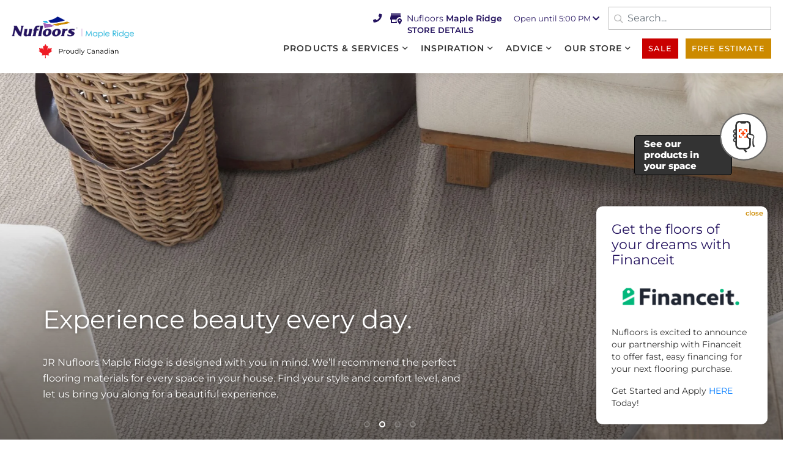

--- FILE ---
content_type: text/html; charset=UTF-8
request_url: https://nufloors.ca/maple-ridge/
body_size: 22403
content:
<!DOCTYPE html>
<html lang="en-CA">

<head>
	<meta charset="UTF-8">
	<meta http-equiv="X-UA-Compatible" content="IE=edge">
	<meta name="viewport" content="width=device-width, initial-scale=1">
	<meta name="mobile-web-app-capable" content="yes">
	<meta name="apple-mobile-web-app-capable" content="yes">
	<meta name="apple-mobile-web-app-title" content="Nufloors Maple Ridge - Hardwood Flooring, Carpet, Laminate, Luxury Vinyl, Vinyl, Cork">
	<meta name="facebook-domain-verification" content="leguk37wkzsbubtgd28y58xdce26nl" />
	<link rel="profile" href="http://gmpg.org/xfn/11">
	<link rel="pingback" href="https://nufloors.ca/maple-ridge/xmlrpc.php">
	<link rel="preconnect" href="https://fonts.gstatic.com/" crossorigin>
	<title>Nufloors Maple Ridge | Hardwood Flooring, Carpet, Laminate, Luxury Vinyl, Vinyl, Cork</title>
<meta name='robots' content='max-image-preview:large' />
	<style>img:is([sizes="auto" i], [sizes^="auto," i]) { contain-intrinsic-size: 3000px 1500px }</style>
	<link rel='dns-prefetch' href='//ajax.googleapis.com' />
<link rel='dns-prefetch' href='//maps.googleapis.com' />
<link rel='dns-prefetch' href='//nufloors.ca' />
<link rel='dns-prefetch' href='//www.googletagmanager.com' />
<link rel='preconnect' href='//c0.wp.com' />
<link rel='preconnect' href='//i0.wp.com' />
<link rel='stylesheet' id='wp-block-library-css' href='https://c0.wp.com/c/6.8.3/wp-includes/css/dist/block-library/style.min.css' type='text/css' media='all' />
<link rel='stylesheet' id='mediaelement-css' href='https://c0.wp.com/c/6.8.3/wp-includes/js/mediaelement/mediaelementplayer-legacy.min.css' type='text/css' media='all' />
<link rel='stylesheet' id='wp-mediaelement-css' href='https://c0.wp.com/c/6.8.3/wp-includes/js/mediaelement/wp-mediaelement.min.css' type='text/css' media='all' />
<style id='jetpack-sharing-buttons-style-inline-css' type='text/css'>
.jetpack-sharing-buttons__services-list{display:flex;flex-direction:row;flex-wrap:wrap;gap:0;list-style-type:none;margin:5px;padding:0}.jetpack-sharing-buttons__services-list.has-small-icon-size{font-size:12px}.jetpack-sharing-buttons__services-list.has-normal-icon-size{font-size:16px}.jetpack-sharing-buttons__services-list.has-large-icon-size{font-size:24px}.jetpack-sharing-buttons__services-list.has-huge-icon-size{font-size:36px}@media print{.jetpack-sharing-buttons__services-list{display:none!important}}.editor-styles-wrapper .wp-block-jetpack-sharing-buttons{gap:0;padding-inline-start:0}ul.jetpack-sharing-buttons__services-list.has-background{padding:1.25em 2.375em}
</style>
<link rel='stylesheet' id='wp-bootstrap-blocks-styles-css' href='https://nufloors.ca/maple-ridge/wp-content/plugins/wp-bootstrap-blocks/build/style-index.css?ver=5.2.1' type='text/css' media='all' />
<style id='global-styles-inline-css' type='text/css'>
:root{--wp--preset--aspect-ratio--square: 1;--wp--preset--aspect-ratio--4-3: 4/3;--wp--preset--aspect-ratio--3-4: 3/4;--wp--preset--aspect-ratio--3-2: 3/2;--wp--preset--aspect-ratio--2-3: 2/3;--wp--preset--aspect-ratio--16-9: 16/9;--wp--preset--aspect-ratio--9-16: 9/16;--wp--preset--color--black: #000000;--wp--preset--color--cyan-bluish-gray: #abb8c3;--wp--preset--color--white: #ffffff;--wp--preset--color--pale-pink: #f78da7;--wp--preset--color--vivid-red: #cf2e2e;--wp--preset--color--luminous-vivid-orange: #ff6900;--wp--preset--color--luminous-vivid-amber: #fcb900;--wp--preset--color--light-green-cyan: #7bdcb5;--wp--preset--color--vivid-green-cyan: #00d084;--wp--preset--color--pale-cyan-blue: #8ed1fc;--wp--preset--color--vivid-cyan-blue: #0693e3;--wp--preset--color--vivid-purple: #9b51e0;--wp--preset--color--primary: #24135f;--wp--preset--color--lavender: #a05eb5;--wp--preset--color--light-blue: #00a3e0;--wp--preset--color--gold: #CC8A00;--wp--preset--color--charcoal: #222222;--wp--preset--gradient--vivid-cyan-blue-to-vivid-purple: linear-gradient(135deg,rgba(6,147,227,1) 0%,rgb(155,81,224) 100%);--wp--preset--gradient--light-green-cyan-to-vivid-green-cyan: linear-gradient(135deg,rgb(122,220,180) 0%,rgb(0,208,130) 100%);--wp--preset--gradient--luminous-vivid-amber-to-luminous-vivid-orange: linear-gradient(135deg,rgba(252,185,0,1) 0%,rgba(255,105,0,1) 100%);--wp--preset--gradient--luminous-vivid-orange-to-vivid-red: linear-gradient(135deg,rgba(255,105,0,1) 0%,rgb(207,46,46) 100%);--wp--preset--gradient--very-light-gray-to-cyan-bluish-gray: linear-gradient(135deg,rgb(238,238,238) 0%,rgb(169,184,195) 100%);--wp--preset--gradient--cool-to-warm-spectrum: linear-gradient(135deg,rgb(74,234,220) 0%,rgb(151,120,209) 20%,rgb(207,42,186) 40%,rgb(238,44,130) 60%,rgb(251,105,98) 80%,rgb(254,248,76) 100%);--wp--preset--gradient--blush-light-purple: linear-gradient(135deg,rgb(255,206,236) 0%,rgb(152,150,240) 100%);--wp--preset--gradient--blush-bordeaux: linear-gradient(135deg,rgb(254,205,165) 0%,rgb(254,45,45) 50%,rgb(107,0,62) 100%);--wp--preset--gradient--luminous-dusk: linear-gradient(135deg,rgb(255,203,112) 0%,rgb(199,81,192) 50%,rgb(65,88,208) 100%);--wp--preset--gradient--pale-ocean: linear-gradient(135deg,rgb(255,245,203) 0%,rgb(182,227,212) 50%,rgb(51,167,181) 100%);--wp--preset--gradient--electric-grass: linear-gradient(135deg,rgb(202,248,128) 0%,rgb(113,206,126) 100%);--wp--preset--gradient--midnight: linear-gradient(135deg,rgb(2,3,129) 0%,rgb(40,116,252) 100%);--wp--preset--font-size--small: 0.8rem;--wp--preset--font-size--medium: clamp(1.039rem, 1.039rem + ((1vw - 0.2rem) * 0.935), 1.6rem);--wp--preset--font-size--large: clamp(1.352rem, 1.352rem + ((1vw - 0.2rem) * 1.413), 2.2rem);--wp--preset--font-size--x-large: clamp(25.014px, 1.563rem + ((1vw - 3.2px) * 1.769), 42px);--wp--preset--font-size--extra-large: clamp(1.551rem, 1.551rem + ((1vw - 0.2rem) * 1.748), 2.6rem);--wp--preset--font-size--regular: clamp(0.875rem, 0.875rem + ((1vw - 0.2rem) * 0.208), 1rem);--wp--preset--font-size--extra-small: 0.6rem;--wp--preset--font-family--lato: Lato, sans-serif;--wp--preset--font-family--montserrat: Montserrat, sans-serif;--wp--preset--spacing--20: 0.44rem;--wp--preset--spacing--30: 0.67rem;--wp--preset--spacing--40: 1rem;--wp--preset--spacing--50: 1.5rem;--wp--preset--spacing--60: 2.25rem;--wp--preset--spacing--70: 3.38rem;--wp--preset--spacing--80: 5.06rem;--wp--preset--spacing--small: clamp(.5rem, 2.5vw, 1rem);--wp--preset--spacing--medium: clamp(1.5rem, 4vw, 2rem);--wp--preset--spacing--large: clamp(2rem, 5vw, 3rem);--wp--preset--spacing--x-large: clamp(3rem, 7vw, 5rem);--wp--preset--spacing--xx-large: clamp(4rem, 9vw, 7rem);--wp--preset--spacing--xxx-large: clamp(5rem, 12vw, 9rem);--wp--preset--spacing--xxxx-large: clamp(6rem, 14vw, 13rem);--wp--preset--shadow--natural: 6px 6px 9px rgba(0, 0, 0, 0.2);--wp--preset--shadow--deep: 12px 12px 50px rgba(0, 0, 0, 0.4);--wp--preset--shadow--sharp: 6px 6px 0px rgba(0, 0, 0, 0.2);--wp--preset--shadow--outlined: 6px 6px 0px -3px rgba(255, 255, 255, 1), 6px 6px rgba(0, 0, 0, 1);--wp--preset--shadow--crisp: 6px 6px 0px rgba(0, 0, 0, 1);}:root { --wp--style--global--content-size: 760px;--wp--style--global--wide-size: 1280px; }:where(body) { margin: 0; }.wp-site-blocks > .alignleft { float: left; margin-right: 2em; }.wp-site-blocks > .alignright { float: right; margin-left: 2em; }.wp-site-blocks > .aligncenter { justify-content: center; margin-left: auto; margin-right: auto; }:where(.wp-site-blocks) > * { margin-block-start: 24px; margin-block-end: 0; }:where(.wp-site-blocks) > :first-child { margin-block-start: 0; }:where(.wp-site-blocks) > :last-child { margin-block-end: 0; }:root { --wp--style--block-gap: 24px; }:root :where(.is-layout-flow) > :first-child{margin-block-start: 0;}:root :where(.is-layout-flow) > :last-child{margin-block-end: 0;}:root :where(.is-layout-flow) > *{margin-block-start: 24px;margin-block-end: 0;}:root :where(.is-layout-constrained) > :first-child{margin-block-start: 0;}:root :where(.is-layout-constrained) > :last-child{margin-block-end: 0;}:root :where(.is-layout-constrained) > *{margin-block-start: 24px;margin-block-end: 0;}:root :where(.is-layout-flex){gap: 24px;}:root :where(.is-layout-grid){gap: 24px;}.is-layout-flow > .alignleft{float: left;margin-inline-start: 0;margin-inline-end: 2em;}.is-layout-flow > .alignright{float: right;margin-inline-start: 2em;margin-inline-end: 0;}.is-layout-flow > .aligncenter{margin-left: auto !important;margin-right: auto !important;}.is-layout-constrained > .alignleft{float: left;margin-inline-start: 0;margin-inline-end: 2em;}.is-layout-constrained > .alignright{float: right;margin-inline-start: 2em;margin-inline-end: 0;}.is-layout-constrained > .aligncenter{margin-left: auto !important;margin-right: auto !important;}.is-layout-constrained > :where(:not(.alignleft):not(.alignright):not(.alignfull)){max-width: var(--wp--style--global--content-size);margin-left: auto !important;margin-right: auto !important;}.is-layout-constrained > .alignwide{max-width: var(--wp--style--global--wide-size);}body .is-layout-flex{display: flex;}.is-layout-flex{flex-wrap: wrap;align-items: center;}.is-layout-flex > :is(*, div){margin: 0;}body .is-layout-grid{display: grid;}.is-layout-grid > :is(*, div){margin: 0;}body{padding-top: 0px;padding-right: 0px;padding-bottom: 0px;padding-left: 0px;}a:where(:not(.wp-element-button)){text-decoration: underline;}:root :where(.wp-element-button, .wp-block-button__link){background-color: #32373c;border-width: 0;color: #fff;font-family: inherit;font-size: inherit;line-height: inherit;padding: calc(0.667em + 2px) calc(1.333em + 2px);text-decoration: none;}.has-black-color{color: var(--wp--preset--color--black) !important;}.has-cyan-bluish-gray-color{color: var(--wp--preset--color--cyan-bluish-gray) !important;}.has-white-color{color: var(--wp--preset--color--white) !important;}.has-pale-pink-color{color: var(--wp--preset--color--pale-pink) !important;}.has-vivid-red-color{color: var(--wp--preset--color--vivid-red) !important;}.has-luminous-vivid-orange-color{color: var(--wp--preset--color--luminous-vivid-orange) !important;}.has-luminous-vivid-amber-color{color: var(--wp--preset--color--luminous-vivid-amber) !important;}.has-light-green-cyan-color{color: var(--wp--preset--color--light-green-cyan) !important;}.has-vivid-green-cyan-color{color: var(--wp--preset--color--vivid-green-cyan) !important;}.has-pale-cyan-blue-color{color: var(--wp--preset--color--pale-cyan-blue) !important;}.has-vivid-cyan-blue-color{color: var(--wp--preset--color--vivid-cyan-blue) !important;}.has-vivid-purple-color{color: var(--wp--preset--color--vivid-purple) !important;}.has-primary-color{color: var(--wp--preset--color--primary) !important;}.has-lavender-color{color: var(--wp--preset--color--lavender) !important;}.has-light-blue-color{color: var(--wp--preset--color--light-blue) !important;}.has-gold-color{color: var(--wp--preset--color--gold) !important;}.has-charcoal-color{color: var(--wp--preset--color--charcoal) !important;}.has-black-background-color{background-color: var(--wp--preset--color--black) !important;}.has-cyan-bluish-gray-background-color{background-color: var(--wp--preset--color--cyan-bluish-gray) !important;}.has-white-background-color{background-color: var(--wp--preset--color--white) !important;}.has-pale-pink-background-color{background-color: var(--wp--preset--color--pale-pink) !important;}.has-vivid-red-background-color{background-color: var(--wp--preset--color--vivid-red) !important;}.has-luminous-vivid-orange-background-color{background-color: var(--wp--preset--color--luminous-vivid-orange) !important;}.has-luminous-vivid-amber-background-color{background-color: var(--wp--preset--color--luminous-vivid-amber) !important;}.has-light-green-cyan-background-color{background-color: var(--wp--preset--color--light-green-cyan) !important;}.has-vivid-green-cyan-background-color{background-color: var(--wp--preset--color--vivid-green-cyan) !important;}.has-pale-cyan-blue-background-color{background-color: var(--wp--preset--color--pale-cyan-blue) !important;}.has-vivid-cyan-blue-background-color{background-color: var(--wp--preset--color--vivid-cyan-blue) !important;}.has-vivid-purple-background-color{background-color: var(--wp--preset--color--vivid-purple) !important;}.has-primary-background-color{background-color: var(--wp--preset--color--primary) !important;}.has-lavender-background-color{background-color: var(--wp--preset--color--lavender) !important;}.has-light-blue-background-color{background-color: var(--wp--preset--color--light-blue) !important;}.has-gold-background-color{background-color: var(--wp--preset--color--gold) !important;}.has-charcoal-background-color{background-color: var(--wp--preset--color--charcoal) !important;}.has-black-border-color{border-color: var(--wp--preset--color--black) !important;}.has-cyan-bluish-gray-border-color{border-color: var(--wp--preset--color--cyan-bluish-gray) !important;}.has-white-border-color{border-color: var(--wp--preset--color--white) !important;}.has-pale-pink-border-color{border-color: var(--wp--preset--color--pale-pink) !important;}.has-vivid-red-border-color{border-color: var(--wp--preset--color--vivid-red) !important;}.has-luminous-vivid-orange-border-color{border-color: var(--wp--preset--color--luminous-vivid-orange) !important;}.has-luminous-vivid-amber-border-color{border-color: var(--wp--preset--color--luminous-vivid-amber) !important;}.has-light-green-cyan-border-color{border-color: var(--wp--preset--color--light-green-cyan) !important;}.has-vivid-green-cyan-border-color{border-color: var(--wp--preset--color--vivid-green-cyan) !important;}.has-pale-cyan-blue-border-color{border-color: var(--wp--preset--color--pale-cyan-blue) !important;}.has-vivid-cyan-blue-border-color{border-color: var(--wp--preset--color--vivid-cyan-blue) !important;}.has-vivid-purple-border-color{border-color: var(--wp--preset--color--vivid-purple) !important;}.has-primary-border-color{border-color: var(--wp--preset--color--primary) !important;}.has-lavender-border-color{border-color: var(--wp--preset--color--lavender) !important;}.has-light-blue-border-color{border-color: var(--wp--preset--color--light-blue) !important;}.has-gold-border-color{border-color: var(--wp--preset--color--gold) !important;}.has-charcoal-border-color{border-color: var(--wp--preset--color--charcoal) !important;}.has-vivid-cyan-blue-to-vivid-purple-gradient-background{background: var(--wp--preset--gradient--vivid-cyan-blue-to-vivid-purple) !important;}.has-light-green-cyan-to-vivid-green-cyan-gradient-background{background: var(--wp--preset--gradient--light-green-cyan-to-vivid-green-cyan) !important;}.has-luminous-vivid-amber-to-luminous-vivid-orange-gradient-background{background: var(--wp--preset--gradient--luminous-vivid-amber-to-luminous-vivid-orange) !important;}.has-luminous-vivid-orange-to-vivid-red-gradient-background{background: var(--wp--preset--gradient--luminous-vivid-orange-to-vivid-red) !important;}.has-very-light-gray-to-cyan-bluish-gray-gradient-background{background: var(--wp--preset--gradient--very-light-gray-to-cyan-bluish-gray) !important;}.has-cool-to-warm-spectrum-gradient-background{background: var(--wp--preset--gradient--cool-to-warm-spectrum) !important;}.has-blush-light-purple-gradient-background{background: var(--wp--preset--gradient--blush-light-purple) !important;}.has-blush-bordeaux-gradient-background{background: var(--wp--preset--gradient--blush-bordeaux) !important;}.has-luminous-dusk-gradient-background{background: var(--wp--preset--gradient--luminous-dusk) !important;}.has-pale-ocean-gradient-background{background: var(--wp--preset--gradient--pale-ocean) !important;}.has-electric-grass-gradient-background{background: var(--wp--preset--gradient--electric-grass) !important;}.has-midnight-gradient-background{background: var(--wp--preset--gradient--midnight) !important;}.has-small-font-size{font-size: var(--wp--preset--font-size--small) !important;}.has-medium-font-size{font-size: var(--wp--preset--font-size--medium) !important;}.has-large-font-size{font-size: var(--wp--preset--font-size--large) !important;}.has-x-large-font-size{font-size: var(--wp--preset--font-size--x-large) !important;}.has-extra-large-font-size{font-size: var(--wp--preset--font-size--extra-large) !important;}.has-regular-font-size{font-size: var(--wp--preset--font-size--regular) !important;}.has-extra-small-font-size{font-size: var(--wp--preset--font-size--extra-small) !important;}.has-lato-font-family{font-family: var(--wp--preset--font-family--lato) !important;}.has-montserrat-font-family{font-family: var(--wp--preset--font-family--montserrat) !important;}
:root :where(.wp-block-pullquote){font-size: clamp(0.984em, 0.984rem + ((1vw - 0.2em) * 0.86), 1.5em);line-height: 1.6;}
</style>
<link rel='stylesheet' id='bootstrap-css-css' href='https://nufloors.ca/maple-ridge/wp-content/themes/nufloors/css/bootstrap.min.css' type='text/css' media='all' />
<link rel='stylesheet' id='header-css-css' href='https://nufloors.ca/maple-ridge/wp-content/themes/nufloors/css/header.css?v=202511201700th' type='text/css' media='all' />
<link rel='stylesheet' id='fontawesome-css-css' href='https://nufloors.ca/maple-ridge/wp-content/themes/nufloors/fontawesome/css/all.min.css' type='text/css' media='all' />
<link rel='stylesheet' id='twirling-umbrellas-theme-css' href='https://nufloors.ca/maple-ridge/wp-content/themes/nufloors/css/main.css?v=202511201700th' type='text/css' media='all' />
<link rel='stylesheet' id='new-css-css' href='https://nufloors.ca/maple-ridge/wp-content/themes/nufloors/css/new.css?v=202511201700th' type='text/css' media='all' />
<link rel='stylesheet' id='blocks-css' href='https://nufloors.ca/maple-ridge/wp-content/themes/nufloors/css/blocks/blocks-dist.css?v=202511201700th' type='text/css' media='all' />
<script type="text/javascript" src="//ajax.googleapis.com/ajax/libs/jquery/3.6.4/jquery.min.js?ver=6.8.3" id="jquery-js"></script>
<link rel="https://api.w.org/" href="https://nufloors.ca/maple-ridge/wp-json/" /><link rel="alternate" title="JSON" type="application/json" href="https://nufloors.ca/maple-ridge/wp-json/wp/v2/pages/2" /><link rel="canonical" href="https://nufloors.ca/maple-ridge/" />
<meta name="generator" content="Site Kit by Google 1.164.0" /><!--[if lt IE 9]><script src="http://html5shim.googlecode.com/svn/trunk/html5.js"></script><![endif]--><meta name="google-site-verification" content="UNZ66YbkKGpu2isHpOxuLb8BZI5Qy-fZDj9RyiAh7cY"><meta name="description" content="Your local JR Nufloors Maple Ridge flooring store has floors for every space, including Hardwood, Carpet, Laminate, Vinyl &amp; Tile. Get your free estimate today!" />

<!-- Google Tag Manager snippet added by Site Kit -->
<script type="text/javascript">
/* <![CDATA[ */

			( function( w, d, s, l, i ) {
				w[l] = w[l] || [];
				w[l].push( {'gtm.start': new Date().getTime(), event: 'gtm.js'} );
				var f = d.getElementsByTagName( s )[0],
					j = d.createElement( s ), dl = l != 'dataLayer' ? '&l=' + l : '';
				j.async = true;
				j.src = 'https://www.googletagmanager.com/gtm.js?id=' + i + dl;
				f.parentNode.insertBefore( j, f );
			} )( window, document, 'script', 'dataLayer', 'GTM-MD4XJVCF' );
			
/* ]]> */
</script>

<!-- End Google Tag Manager snippet added by Site Kit -->

<!-- Jetpack Open Graph Tags -->
<meta property="og:type" content="website" />
<meta property="og:title" content="Nufloors Maple Ridge | Hardwood Flooring, Carpet, Laminate, Luxury Vinyl, Vinyl, Cork" />
<meta property="og:description" content="Your local JR Nufloors Maple Ridge flooring store has floors for every space, including Hardwood, Carpet, Laminate, Vinyl &amp; Tile. Get your free estimate today!" />
<meta property="og:url" content="https://nufloors.ca/maple-ridge/" />
<meta property="og:site_name" content="Nufloors Maple Ridge" />
<meta property="og:image" content="https://i0.wp.com/nufloors.ca/maple-ridge/wp-content/uploads/cropped-nufloors-favicon.png?fit=512%2C512&#038;ssl=1" />
<meta property="og:image:width" content="512" />
<meta property="og:image:height" content="512" />
<meta property="og:image:alt" content="" />
<meta name="twitter:text:title" content="Home" />
<meta name="twitter:image" content="https://i0.wp.com/nufloors.ca/maple-ridge/wp-content/uploads/2022/06/nufloors-homepage.jpg?fit=1200%2C807&#038;ssl=1&#038;w=640" />
<meta name="twitter:card" content="summary_large_image" />

<!-- End Jetpack Open Graph Tags -->
<style class='wp-fonts-local' type='text/css'>
@font-face{font-family:Lato;font-style:normal;font-weight:400;font-display:fallback;src:url('https://nufloors.ca/maple-ridge/wp-content/themes/nufloors/assets/fonts/Lato-Regular.ttf') format('truetype');}
@font-face{font-family:Lato;font-style:italic;font-weight:400;font-display:fallback;src:url('https://nufloors.ca/maple-ridge/wp-content/themes/nufloors/assets/fonts/Lato-Italic.ttf') format('truetype');}
@font-face{font-family:Lato;font-style:normal;font-weight:300;font-display:fallback;src:url('https://nufloors.ca/maple-ridge/wp-content/themes/nufloors/assets/fonts/Lato-Light.ttf') format('truetype');}
@font-face{font-family:Lato;font-style:italic;font-weight:300;font-display:fallback;src:url('https://nufloors.ca/maple-ridge/wp-content/themes/nufloors/assets/fonts/Lato-LightItalic.ttf') format('truetype');}
@font-face{font-family:Lato;font-style:normal;font-weight:700;font-display:fallback;src:url('https://nufloors.ca/maple-ridge/wp-content/themes/nufloors/assets/fonts/Lato-Bold.ttf') format('truetype');}
@font-face{font-family:Montserrat;font-style:normal;font-weight:300;font-display:fallback;src:url('https://nufloors.ca/maple-ridge/wp-content/themes/nufloors/assets/fonts/Montserrat-Light.ttf') format('truetype');}
@font-face{font-family:Montserrat;font-style:normal;font-weight:500;font-display:fallback;src:url('https://nufloors.ca/maple-ridge/wp-content/themes/nufloors/assets/fonts/Montserrat-Medium.ttf') format('truetype');}
@font-face{font-family:Montserrat;font-style:normal;font-weight:400;font-display:fallback;src:url('https://nufloors.ca/maple-ridge/wp-content/themes/nufloors/assets/fonts/Montserrat-Regular.ttf') format('truetype');}
@font-face{font-family:Montserrat;font-style:normal;font-weight:600;font-display:fallback;src:url('https://nufloors.ca/maple-ridge/wp-content/themes/nufloors/assets/fonts/Montserrat-SemiBold.ttf') format('truetype');}
@font-face{font-family:Montserrat;font-style:normal;font-weight:800;font-display:fallback;src:url('https://nufloors.ca/maple-ridge/wp-content/themes/nufloors/assets/fonts/Montserrat-ExtraBold.ttf') format('truetype');}
</style>
<link rel="icon" href="https://i0.wp.com/nufloors.ca/maple-ridge/wp-content/uploads/cropped-nufloors-favicon.png?fit=32%2C32&#038;ssl=1" sizes="32x32" />
<link rel="icon" href="https://i0.wp.com/nufloors.ca/maple-ridge/wp-content/uploads/cropped-nufloors-favicon.png?fit=192%2C192&#038;ssl=1" sizes="192x192" />
<link rel="apple-touch-icon" href="https://i0.wp.com/nufloors.ca/maple-ridge/wp-content/uploads/cropped-nufloors-favicon.png?fit=180%2C180&#038;ssl=1" />
<meta name="msapplication-TileImage" content="https://i0.wp.com/nufloors.ca/maple-ridge/wp-content/uploads/cropped-nufloors-favicon.png?fit=270%2C270&#038;ssl=1" />
		<style type="text/css" id="wp-custom-css">
			#page-hero .container h1{
	max-width: 650px;
}
.flooring-options{
  gap: 1rem 2rem;
}
.flooring-options a{
	color: #00a3e0 !important;
}
.cover-inner{
	padding-right: 3rem;
	padding-left: 3rem;
}
.cover-inner .button{
	color: #fff;
}
.page-id-49712 #page-hero:before{
	background-color: rgba(0,0,0,0.45);
}
@media (max-width: 768px){
	.cover-inner{
		padding-right: 1.5rem;
		padding-left: 1.5rem;
	}
}

#location #location-team{
	display: none;
}		</style>
		
	<script>
		var $buoop = {
			required: {
				e: -4,
				f: -3,
				o: -3,
				s: -1,
				c: -3
			},
			insecure: true,
			api: 2018.10
		};

		function $buo_f() {
			var e = document.createElement("script");
			e.src = "//browser-update.org/update.min.js";
			document.body.appendChild(e);
		};
		try {
			document.addEventListener("DOMContentLoaded", $buo_f, false)
		} catch (e) {
			window.attachEvent("onload", $buo_f)
		}
	</script>

	<script type="text/javascript" async defer src="//assets.pinterest.com/js/pinit.js"></script>

</head>

<body id="body" class="home wp-singular page-template-default page page-id-2 wp-theme-nufloors" data-msid="2"  itemscope itemtype="https://schema.org/WebPage">

	<header id="header" role="banner" itemscope itemtype="https://schema.org/WPHeader">

		<div id="masthead">

			<div class="store-wrap">

				
					
						<div class="store-logo">
							<a id="site-branding" href="https://nufloors.ca/maple-ridge/"
								title="Nufloors Maple Ridge" rel="home">
								<img id="logo" width="280" height="55" src="https://i0.wp.com/nufloors.ca/maple-ridge/wp-content/uploads/2023/05/Maple-Ridge-NO-JR-Nufloors-logo-horizontal-RGB.png?fit=2206%2C397&#038;ssl=1"
									alt="Nufloors Maple Ridge Logo" />
							</a>
						</div>

					
				

				
					
					<div class="search-mobile-menu">
						
<form class="search-form form-group" method="get" action="https://nufloors.ca/maple-ridge/" role="search">
<input class="search-box form-control" type="text" name="s" placeholder="Search..." autocomplete="off">
</form>					</div>

					<div class="proudly-canadian-desktop">
						<img src="/wp-content/themes/nufloors/assets/Proudly-Canadian.svg" />
					</div>

					
				
			</div>

			
				<div id="site-navigation">

					<div id="super">
						
							
							<div class="store-info">

								
								<span class="store-phone">
									<a class="store-phone" href="tel:6044677221"><i
											class="fa fa-phone"></i></a>
								</span>

								<span class="store-name">
									<img src="/wp-content/themes/nufloors/assets/location-icon.svg"> Nufloors
									<strong>Maple Ridge</strong>
								</span>

								<span class="store-hours">
									Loading hours...
									<i class="fas fa-chevron-down"></i>
								</span>

								<div class="store-info-popup" style="display: none;">

									<div class="city-name-wrap">
										<strong>Maple Ridge</strong>

										<a href="#" class="store-finder-btn">Change Store</a>
									</div>

									
									11926 227 St,<br>  Maple Ridge BC V2X 6J2 Canada
									<a class="store-phone"
										href="tel:6044677221">(604) 467-7221</a>

									
									<br>

									<span class="store-hours">
																				
																				
																					
																					
																					
												<div class="day-hours"><strong>Mon:</strong> <span>12:00 PM - 5:00 PM</span></div>										
																					
																				
																					
																					
																					
												<div class="day-hours"><strong>Tue:</strong> <span>9:00 AM - 5:00 PM</span></div>										
																					
																				
																					
																					
																					
												<div class="day-hours"><strong>Wed:</strong> <span>9:00 AM - 5:00 PM</span></div>										
																					
																				
																					
																					
																					
												<div class="day-hours"><strong>Thu:</strong> <span>9:00 AM - 5:00 PM</span></div>										
																					
																				
																					
																					
																					
												<div class="day-hours"><strong>Fri:</strong> <span>9:00 AM - 5:00 PM</span></div>										
																					
																				
																					
																					
																					
												<div class="day-hours"><strong>Sat:</strong> <span>10:00 AM - 5:00 PM</span></div>										
																					
																				
																					
																					
																					
												<div class="day-hours"><strong>Sun:</strong> <span>Closed</span></div>										
																					
																			</span>

									
									<br>

									<a href="https://nufloors.ca/maple-ridge/store#location-info">See store details</a>

								</div>
							</div>


							<div class="super-search">
								
<form class="search-form form-group" method="get" action="https://nufloors.ca/maple-ridge/" role="search">
<input class="search-box form-control" type="text" name="s" placeholder="Search..." autocomplete="off">
</form>							</div>

							
											</div>

					<div id="site-menu" role="navigation" itemscope itemtype="https://schema.org/SiteNavigationElement">

						<ul id="main-menu" class="menu">

							
								<div class="mobile-branding-wrap">

									<div class="store-logo-mobile">
										<a id="site-branding" href="https://nufloors.ca/maple-ridge/"
											title="Nufloors Maple Ridge" rel="home">
											<img id="logo" width="280" height="55"
												src="https://i0.wp.com/nufloors.ca/maple-ridge/wp-content/uploads/2023/05/Maple-Ridge-NO-JR-Nufloors-logo-horizontal-RGB.png?fit=2206%2C397&#038;ssl=1"
												alt="Nufloors Maple Ridge Logo" />
										</a>
									</div>

									<div class="proudly-canadian-mobile">
										<img src="/wp-content/themes/nufloors/assets/Proudly-Canadian.svg" />
									</div>

									<div class="search-mobile-menu">
										
<form class="search-form form-group" method="get" action="https://nufloors.ca/maple-ridge/" role="search">
<input class="search-box form-control" type="text" name="s" placeholder="Search..." autocomplete="off">
</form>									</div>

								</div>

							
							
								
								
								<li class="menu-item expand-menu explore-menu">
									<a href="https://nufloors.ca/maple-ridge/products">Products & Services</a>
									<div class="sub-menu">
										<div class="container">
											<div class="row">
												<div class="col-lg-5 products-block">
													<a href="https://nufloors.ca/maple-ridge/products">
														<h3>Products & Installation</h3>
													</a>

													
																											<ul>
																															<li>
																	<a
																		href="https://nufloors.ca/maple-ridge/carpet">Carpet</a>
																</li>
																															<li>
																	<a
																		href="https://nufloors.ca/maple-ridge/cork">Cork</a>
																</li>
																															<li>
																	<a
																		href="https://nufloors.ca/maple-ridge/hardwood">Hardwood</a>
																</li>
																															<li>
																	<a
																		href="https://nufloors.ca/maple-ridge/laminate">Laminate</a>
																</li>
																															<li>
																	<a
																		href="https://nufloors.ca/maple-ridge/luxury-vinyl">Luxury Vinyl</a>
																</li>
																															<li>
																	<a
																		href="https://nufloors.ca/maple-ridge/sheet-vinyl">Sheet Vinyl</a>
																</li>
																															<li>
																	<a
																		href="https://nufloors.ca/maple-ridge/tile">Tile</a>
																</li>
																															<li>
																	<a
																		href="https://nufloors.ca/maple-ridge/window-coverings">Window Coverings</a>
																</li>
																															<li>
																	<a
																		href="https://nufloors.ca/maple-ridge/heated-floors">Heated Floors</a>
																</li>
																																																													<li>
																	<a target="_blank"
																		href="https://nufloorsmapleridge.com/">Room
																		Visualizer <i class="fas fa-external-link"></i></a>
																</li>
																																												</ul>
																									</div>
												<div class="col-lg-4 services-block">
													<a href="https://nufloors.ca/maple-ridge/services">
														<h3>Services</h3>
													</a>

													
																											<ul>
																															<li>
																	<a
																		href="https://nufloors.ca/maple-ridge/service/homeowners">Homeowners</a>
																</li>
																															<li>
																	<a
																		href="https://nufloors.ca/maple-ridge/service/commercial">Commercial</a>
																</li>
																															<li>
																	<a
																		href="https://nufloors.ca/maple-ridge/service/builders">Builders</a>
																</li>
																															<li>
																	<a
																		href="https://nufloors.ca/maple-ridge/service/property-managers">Property Managers</a>
																</li>
																															<li>
																	<a
																		href="https://nufloors.ca/maple-ridge/service/high-rise">High Rise</a>
																</li>
																															<li>
																	<a
																		href="https://nufloors.ca/maple-ridge/service/insurance">Insurance</a>
																</li>
																															<li>
																	<a
																		href="https://nufloors.ca/maple-ridge/service/financing">Financing</a>
																</li>
																													</ul>
																									</div>
												<div class="col-lg-3 brands-block">
													<a href="https://nufloors.ca/maple-ridge/brands">
														<h3>Brands</h3>
													</a>

													<div class="brands-inner">
														<p class="opener">We have partnerships with the most reputable manufacturers in the industry to provide you with a wide selection of flooring choices.</p>

														<a class="button-transparent"
															href="https://nufloors.ca/maple-ridge/brands">View All Brands</a>
													</div>
												</div>
											</div>
										</div>
									</div>
								</li>

								<li class="menu-item expand-menu inspiration-menu">
									<a href="https://nufloors.ca/maple-ridge/inspiration">Inspiration</a>
									<div class="sub-menu">
										<div class="container">
											<div class="inspiration-blocks">
												<a href="https://nufloors.ca/maple-ridge/inspiration/?room=bathroom"
													class="bathroom-col"
													style="background-image: url('/wp-content/uploads/tiled-wall-bathroom.jpg');">
													<h4>Bathroom</h4>
												</a>
												<a href="https://nufloors.ca/maple-ridge/inspiration/?room=bedroom"
													class="bedroom-col"
													style="background-image: url('/wp-content/uploads/pink-bedroom.jpg');">
													<h4>Bedroom</h4>
												</a>
												<a href="https://nufloors.ca/maple-ridge/inspiration/?room=kitchen"
													class="kitchen-col"
													style="background-image: url('/wp-content/uploads/floor-vinyl-in-kitchen.jpg');">
													<h4>Kitchen</h4>
												</a>
												<a href="https://nufloors.ca/maple-ridge/inspiration/?room=living-room"
													class="living-room-col"
													style="background-image: url('/wp-content/uploads/office-room.jpg');">
													<h4>Living Room</h4>
												</a>
											</div>

											<a href="https://nufloors.ca/maple-ridge/inspiration/flooring-by-room-type"
												class="button">Flooring by Room Type</a>
										</div>
									</div>
								</li>

								<li class="menu-item expand-menu learn-menu">
									<a href="/blog">Advice</a>
									<div class="sub-menu">
										<div class="container">
											<div class="row">
												<div class="col-12 col-lg-4">
													<a href="https://nufloors.ca/maple-ridge/floor-care">
														<h3>Floor Care</h3>
													</a>
													<div class="menu-col-inner">
																												To keep your floor as beautiful as the day it was installed, we carry
														products that clean, shine and protect it. Browse our floor and
														maintenance brochures for full care instructions.
													</div>
													<a href="https://nufloors.ca/maple-ridge/floor-care"
														class="button-transparent">Learn More</a>
												</div>
												<div class="col-12 col-lg-4">
													<a href="/blog">
														<h3>Nufloors Blog</h3>
													</a>
													<div class="menu-col-inner">
																												Get the latest on flooring trends, new product lines, care tips and
														more!
													</div>
													<a href="/blog" class="button-transparent">Read the latest</a>
												</div>
												<div class="col-12 col-lg-4">
													<a href="https://nufloors.ca/maple-ridge/faqs">
														<h3>FAQs</h3>
													</a>
													<div class="menu-col-inner">
																												We know that choosing a new floor is a big investment. Have a read
														through some of the frequently asked questions people have.
													</div>
													<a href="https://nufloors.ca/maple-ridge/faqs"
														class="button-transparent">Get answers</a>
												</div>
											</div>
										</div>
									</div>
								</li>

								<li class="menu-item expand-menu about-menu">

									<a href="https://nufloors.ca/maple-ridge/store#location-info">Our Store</a>

									<div class="sub-menu">
										<div class="container">
											<div class="row justify-content-center">
												<div class="col-12 col-lg-5">
													<a href="https://nufloors.ca/maple-ridge/store#location-info">
														<h3>Nufloors Maple Ridge</h3>
													</a>

													<ul>
														<li><a href="https://nufloors.ca/maple-ridge/store#location-info">Hours
																& Contact Info</a></li>
																																											<li><a href="https://nufloors.ca/maple-ridge/store#location-reviews">Store
																	Reviews</a></li>
																												<li><a
																href="https://nufloors.ca/maple-ridge/store#location-map-section">Directions
																& Map</a></li>
																																											<li><a href="https://nufloors.ca/maple-ridge/gallery">Store
																	Gallery</a>
															</li>
																										
																												
													</ul>
												</div>

												<div
													class="col-12 col-lg-4 d-xs-none d-sm-none d-md-none d-lg-block d-xl-block">
													
															<a class="button-transparent-alt"
																href="https://nufloors.ca/maple-ridge/store">Step Inside</a>

																															<p>Learn more about Nufloors Maple Ridge.</p>
															
																																<a href="https://nufloors.ca/maple-ridge/store#location-info">
																	
																																			<img class="about-us-image"
																			src="https://i0.wp.com/nufloors.ca/maple-ridge/wp-content/uploads/2023/05/IMG_4144-scaled.jpg?fit=600%2C450&#038;ssl=1"
																			alt="Nufloors Maple Ridge Storefront" />
																																	</a>

															
												</div>

												<div
													class="col-12 col-lg-3 video-col d-xs-none d-sm-none d-md-none d-lg-block d-xl-block">

													<a class="button-transparent-alt video-modal" href="#video-modal">Nufloors.
														A Beautiful Experience.</a>

													<br>

													<span class="video-modal">Watch the Video.</span>

													<br><br>

													<img class="video-modal"
														src="/wp-content/themes/nufloors/assets/nufloors-video-thumb.png" />

												</div>
											</div>
										</div>
									</div>
								</li>


								
																			<li class="menu-item header-btn-primary sale-btn">
											<a href="https://nufloors.ca/maple-ridge/sales">Sale</a>
										</li>
									
								
								<li class="menu-item header-btn-secondary">
									<a href="https://nufloors.ca/maple-ridge/free-estimate">Free
										Estimate</a>
								</li>

																	<a target="_blank" class="roomvo-link mobile"
										href="https://nufloorsmapleridge.com/">
										<img width="78" height="78" src="/wp-content/uploads/2023/05/roomvo-icon.png">
									</a>
								
								<hr class="d-xs-block d-sm-block d-md-none">

								<li class="d-xs-block d-sm-block d-md-block d-lg-none no-after">
									<a href="/careers">Careers</a>
								</li>

								<li class="d-xs-block d-sm-block d-md-block d-lg-none  no-after">
									<a href="/about-us">Nufloors Canada</a>
								</li>

								<li class="d-xs-block d-sm-block d-md-block d-lg-none  no-after">
									<a href="/join-nufloors">Become a Retailer</a>
								</li>

								

							
						</ul>

					</div><!-- #site-menu -->

				</div><!-- #site-navigation -->

			
			<button id="pull-menu" class="hamburger hamburger--squeeze menu-toggle" type="button">
				<span class="hamburger-box">
					<span class="hamburger-inner"></span>
				</span>
			</button>

		</div><!-- #masthead -->

		
		
	</header><!-- #header -->

	
			<div class="store-finder-modal closed" data-nosnippet>

			
			<div class="store-finder-bg-close"></div>

			<div class="store-finder-inner">
				<div class="inner-top">
					<h2>Find a Nufloors store near you</h2>
					<p>Choose a location below for more information about your local Nufloors store!</p>
				</div>
				<div class="row">

					
					
						<div class="col-12 province-wrap">
							<h3 class="province-name">Alberta</h3>

							<div class="province-wrap-inner">

								<div class="row">

									
										<div class="location-wrap col-12 col-md-6 col-lg-6 col-xl-4">
											<h4>Nufloors Camrose</h4>
											<p>#3 3810 48th Avenue Camrose, AB T4V 3Z8</p>

											<a href="https://nufloors.ca/camrose" class="button">Choose Location</a>
										</div>

										
									
										<div class="location-wrap col-12 col-md-6 col-lg-6 col-xl-4">
											<h4>Nufloors Fort McMurray</h4>
											<p>8329 Fraser Avenue, Fort McMurray, AB T9H 1W9</p>

											<a href="https://nufloors.ca/fort-mcmurray" class="button">Choose Location</a>
										</div>

										
									
										<div class="location-wrap col-12 col-md-6 col-lg-6 col-xl-4">
											<h4>Nufloors Grande Prairie</h4>
											<p>#101, 13501-100 Street Grande Prairie, AB T8V 4H4</p>

											<a href="https://nufloors.ca/grande-prairie" class="button">Choose Location</a>
										</div>

										
									
										<div class="location-wrap col-12 col-md-6 col-lg-6 col-xl-4">
											<h4>Nufloors La Crete</h4>
											<p>10201 99th Street, La Crête, AB T0H 2H0</p>

											<a href="https://nufloors.ca/la-crete" class="button">Choose Location</a>
										</div>

										
									
										<div class="location-wrap col-12 col-md-6 col-lg-6 col-xl-4">
											<h4>Nufloors Medicine Hat</h4>
											<p>502 D Maple Avenue SE Medicine Hat, AB T1A 3A8</p>

											<a href="https://nufloors.ca/medicine-hat" class="button">Choose Location</a>
										</div>

										
									
										<div class="location-wrap col-12 col-md-6 col-lg-6 col-xl-4">
											<h4>Nufloors Red Deer</h4>
											<p>7711 50 Avenue #9, Red Deer, AB T4P 1M7</p>

											<a href="https://nufloors.ca/red-deer" class="button">Choose Location</a>
										</div>

										
									
										<div class="location-wrap col-12 col-md-6 col-lg-6 col-xl-4">
											<h4>Nufloors Sherwood Park</h4>
											<p>192 2181 Premier Way Sherwood Park, AB T8H 2V1</p>

											<a href="https://nufloors.ca/sherwood-park" class="button">Choose Location</a>
										</div>

										
									
										<div class="location-wrap col-12 col-md-6 col-lg-6 col-xl-4">
											<h4>Nufloors Slave Lake</h4>
											<p>204 4 Avenue Northeast, Slave Lake, AB T0G 2A2</p>

											<a href="https://nufloors.ca/slave-lake" class="button">Choose Location</a>
										</div>

										
									
										<div class="location-wrap col-12 col-md-6 col-lg-6 col-xl-4">
											<h4>Nufloors Stony Plain</h4>
											<p>75 Boulder Boulevard #101, Stony Plain, AB T7Z 1V6</p>

											<a href="https://nufloors.ca/stony-plain" class="button">Choose Location</a>
										</div>

										
									
								</div>

							</div>

						</div>

					
					
						<div class="col-12 province-wrap">
							<h3 class="province-name">British Columbia</h3>

							<div class="province-wrap-inner">

								<div class="row">

									
										<div class="location-wrap col-12 col-md-6 col-lg-6 col-xl-4">
											<h4>Nufloors Campbell River</h4>
											<p>1931 Island Hwy, Campbell River, BC V9W 2G3</p>

											<a href="https://nufloors.ca/campbell-river" class="button">Choose Location</a>
										</div>

										
									
										<div class="location-wrap col-12 col-md-6 col-lg-6 col-xl-4">
											<h4>Nufloors Castlegar</h4>
											<p>4370 Minto Road Castlegar, BC V1N 4B3</p>

											<a href="https://nufloors.ca/castlegar" class="button">Choose Location</a>
										</div>

										
									
										<div class="location-wrap col-12 col-md-6 col-lg-6 col-xl-4">
											<h4>Nufloors Comox Valley</h4>
											<p>2920A Moray Avenue, Courtenay, BC V9N 7S7</p>

											<a href="https://nufloors.ca/comox-valley" class="button">Choose Location</a>
										</div>

										
									
										<div class="location-wrap col-12 col-md-6 col-lg-6 col-xl-4">
											<h4>Nufloors Creston</h4>
											<p>1518 Northwest Blvd. Creston, BC V0B 1G6</p>

											<a href="https://nufloors.ca/creston" class="button">Choose Location</a>
										</div>

										
									
										<div class="location-wrap col-12 col-md-6 col-lg-6 col-xl-4">
											<h4>Nufloors Fernie</h4>
											<p>391 1 Avenue Fernie, BC V0B 1M0</p>

											<a href="https://nufloors.ca/fernie" class="button">Choose Location</a>
										</div>

										
									
										<div class="location-wrap col-12 col-md-6 col-lg-6 col-xl-4">
											<h4>Nufloors Kamloops</h4>
											<p>834 Laval Crescent Kamloops, BC V2C 5P3</p>

											<a href="https://nufloors.ca/kamloops" class="button">Choose Location</a>
										</div>

										
									
										<div class="location-wrap col-12 col-md-6 col-lg-6 col-xl-4">
											<h4>Nufloors Kelowna</h4>
											<p>1-2121 Springfield Road Kelowna, BC V1Y 7X1</p>

											<a href="https://nufloors.ca/kelowna" class="button">Choose Location</a>
										</div>

										
									
										<div class="location-wrap col-12 col-md-6 col-lg-6 col-xl-4">
											<h4>Nufloors Langley</h4>
											<p>304 20771 Langley By Pass Langley, BC V3A 5E8</p>

											<a href="https://nufloors.ca/langley" class="button">Choose Location</a>
										</div>

																					<div class="location-wrap col-12 col-md-6 col-lg-6 col-xl-4">
												<h4>Nufloors Langley Outlet</h4>
												<p>101 20771 Langley Bypass, Langley, BC V3A 5E8</p>

												<a href="https://nufloors.ca/langley/store/#outlet-location" class="button">Choose
													Location</a>
											</div>
										
									
										<div class="location-wrap col-12 col-md-6 col-lg-6 col-xl-4">
											<h4>Nufloors Maple Ridge</h4>
											<p>11926 227 St, Maple Ridge, BC V2X 6J2 Canada</p>

											<a href="https://nufloors.ca/maple-ridge" class="button">Choose Location</a>
										</div>

										
									
										<div class="location-wrap col-12 col-md-6 col-lg-6 col-xl-4">
											<h4>Nufloors Penticton</h4>
											<p>101 1397 Fairview Road Penticton, BC V2A 6A1</p>

											<a href="https://nufloors.ca/penticton" class="button">Choose Location</a>
										</div>

										
									
										<div class="location-wrap col-12 col-md-6 col-lg-6 col-xl-4">
											<h4>Nufloors Quesnel</h4>
											<p>162 Front Street Quesnel, BC V2J 2K1</p>

											<a href="https://nufloors.ca/quesnel" class="button">Choose Location</a>
										</div>

										
									
										<div class="location-wrap col-12 col-md-6 col-lg-6 col-xl-4">
											<h4>Nufloors Salmon Arm</h4>
											<p>775 Lakeshore Drive S.W. Salmon Arm, BC V1E 1E4</p>

											<a href="https://nufloors.ca/salmon-arm" class="button">Choose Location</a>
										</div>

										
									
										<div class="location-wrap col-12 col-md-6 col-lg-6 col-xl-4">
											<h4>Nufloors Terrace</h4>
											<p>4730 Keith Avenue Terrace, BC V8G 4K1</p>

											<a href="https://nufloors.ca/terrace" class="button">Choose Location</a>
										</div>

										
									
										<div class="location-wrap col-12 col-md-6 col-lg-6 col-xl-4">
											<h4>Nufloors Vernon</h4>
											<p>102 4708 34th Street Vernon, BC V1T 5Y9</p>

											<a href="https://nufloors.ca/vernon" class="button">Choose Location</a>
										</div>

																					<div class="location-wrap col-12 col-md-6 col-lg-6 col-xl-4">
												<h4>Nufloors Vernon Outlet</h4>
												<p>4400 29th Street, Vernon, BC V1T 5B8</p>

												<a href="https://nufloors.ca/vernon/store/#outlet-location" class="button">Choose
													Location</a>
											</div>
										
									
										<div class="location-wrap col-12 col-md-6 col-lg-6 col-xl-4">
											<h4>Nufloors West Kelowna</h4>
											<p>4-1726 Byland Road,West Kelowna, BC, V1Z 1A9</p>

											<a href="https://nufloors.ca/west-kelowna" class="button">Choose Location</a>
										</div>

										
									
								</div>

							</div>

						</div>

					
					
						<div class="col-12 province-wrap">
							<h3 class="province-name">Ontario</h3>

							<div class="province-wrap-inner">

								<div class="row">

									
										<div class="location-wrap col-12 col-md-6 col-lg-6 col-xl-4">
											<h4>Nufloors Quinte</h4>
											<p>415 Maitland Drive #2 Belleville, ON K8N 0N4</p>

											<a href="https://nufloors.ca/quinte" class="button">Choose Location</a>
										</div>

										
									
										<div class="location-wrap col-12 col-md-6 col-lg-6 col-xl-4">
											<h4>Nufloors Simcoe</h4>
											<p>41 Park Road Simcoe, ON N3Y 4J9</p>

											<a href="https://nufloors.ca/simcoe" class="button">Choose Location</a>
										</div>

										
									
										<div class="location-wrap col-12 col-md-6 col-lg-6 col-xl-4">
											<h4>Nufloors St. Catharines</h4>
											<p>166 Bunting Rd, St. Catharines, ON L2M 3Y1</p>

											<a href="https://nufloors.ca/st-catharines" class="button">Choose Location</a>
										</div>

										
									
								</div>

							</div>

						</div>

					
					
						<div class="col-12 province-wrap">
							<h3 class="province-name">Saskatchewan</h3>

							<div class="province-wrap-inner">

								<div class="row">

									
										<div class="location-wrap col-12 col-md-6 col-lg-6 col-xl-4">
											<h4>Nufloors Saskatoon</h4>
											<p>402 48 Street East Saskatoon, SK S7K 5T9</p>

											<a href="https://nufloors.ca/saskatoon" class="button">Choose Location</a>
										</div>

										
									
								</div>

							</div>

						</div>

									</div>
			</div>
		</div>

			<style>
		/* Store hours loading state */
		.store-hours.loading {
			animation: pulse 1.5s ease-in-out infinite;
		}
		
		@keyframes pulse {
			0% { opacity: 1; }
			50% { opacity: 0.5; }
			100% { opacity: 1; }
		}
	</style>

	<script>
		// Store hours AJAX functionality
		function updateStoreHours() {
			// Show loading state
			$('.store-hours').addClass('loading');
			
			// Make AJAX request
			$.ajax({
				url: 'https://nufloors.ca/maple-ridge/wp-admin/admin-ajax.php',
				type: 'POST',
				data: {
					action: 'get_store_hours',
					nonce: '8558790a81',
					store_loc: '30'
				},
				success: function(response) {
					if (response.success && response.data.hours_text) {
						// Clear existing text content but keep the chevron icon
						$('.store-hours').contents().each(function() {
							if (this.nodeType === 3) { // Text nodes only
								$(this).remove();
							}
						});
						
						// Insert the new text before the chevron icon
						$('.store-hours i').before(document.createTextNode(response.data.hours_text + ' '));
					}
				},
				error: function(xhr, status, error) {
					console.error('Error fetching store hours:', error);
					// On error, show a fallback message
					$('.store-hours').contents().each(function() {
						if (this.nodeType === 3) { // Text nodes only
							$(this).remove();
						}
					});
					$('.store-hours i').before(document.createTextNode('Hours not available '));
				},
				complete: function() {
					// Remove loading state
					$('.store-hours').removeClass('loading');
				}
			});
		}

		// Update store hours on page load
		$(document).ready(function() {
			updateStoreHours();
			
			// Update store hours every 5 minutes to keep them current
			setInterval(updateStoreHours, 5 * 60 * 1000);
		});

		// Store finder functionality
		$('.store-finder-inner .province-name').on('click', function (e) {
			e.preventDefault();
			$(this).parent('.province-wrap').toggleClass('open');
			$(this).siblings('.province-wrap-inner').slideToggle(500);
		});

		$('.store-name').on('click', function (e) {
			e.stopPropagation();

			$('.store-info-popup').slideToggle(500);
			$('.store-hours i').toggleClass('fa-chevron-down fa-chevron-up');
		});

		$('.store-hours').on('click', function (e) {
			e.stopPropagation(); // Prevent the event from bubbling up to the document

			// Toggle the popup and icon state
			if ($('.store-info-popup').is(':visible')) {
				$('.store-info-popup').slideUp(500);
				$('.store-hours i').removeClass('fa-chevron-up').addClass('fa-chevron-down');
			} else {
				$('.store-info-popup').slideDown(500);
				$('.store-hours i').removeClass('fa-chevron-down').addClass('fa-chevron-up');
			}
		});

		// When clicking outside of 'store-info-popup', close it
		$(document).on('click', function (e) {
			if (!$(e.target).closest('.store-hours, .store-info-popup').length) {
				$('.store-info-popup').slideUp(500);
				$('.store-hours i').removeClass('fa-chevron-up').addClass('fa-chevron-down');
			}
		});

		// Prevent clicks inside the popup from closing it
		$('.store-info-popup').on('click', function (e) {
			e.stopPropagation();
		});
	</script>
<main id="home">

	
		
					<a target="_blank" class="roomvo-link" href="https://nufloorsmapleridge.com/">
				<img src="/wp-content/uploads/2023/05/roomvo-icon.png">
			</a>
		
		
			<div id="homepage-top-slider">

				
				
					
				
				
				
				
					<div class="container">
						<div class="inner">
							<h1>Experience beauty every day.</h1>
<p class="opener">JR Nufloors Maple Ridge is designed with you in mind. We’ll recommend the perfect flooring materials for every space in your house. Find your style and comfort level, and let us bring you along for a beautiful experience.</p>
						</div>
					</div>

				
				<div class="top-slider-wrap">

					
						<div class="top-flooring-sample"><div class="flooring-sample-bg" style="background-image: url(https://i0.wp.com/nufloors.ca/maple-ridge/wp-content/uploads/AllegiancePlus_RymanOak-luxury-vinyl-scaled.jpg?fit=1806%2C2560&ssl=1);"></div><span class="flooring-name">Allegiance Plus - Ryman Oak, luxury vinyl</span><span class="supplier-name">Shaw</span></div><div class="top-flooring-sample"><div class="flooring-sample-bg" style="background-image: url(https://i0.wp.com/nufloors.ca/maple-ridge/wp-content/uploads/Essence-E9360-00500-SilverTip-OH-Detail-scaled.jpg?fit=1920%2C2560&ssl=1);"></div><span class="flooring-name">Essence, carpet</span><span class="supplier-name">Shaw</span></div><div class="top-flooring-sample"><div class="flooring-sample-bg" style="background-image: url(https://i0.wp.com/nufloors.ca/maple-ridge/wp-content/uploads/versatech-ultra-woodcypress-grey-mohawko.jpg?fit=1760%2C2200&ssl=1);"></div><span class="flooring-name">Versatech Ultra - Cypress Grey, luxury vinyl</span><span class="supplier-name">Mohawk</span></div><div class="top-flooring-sample"><div class="flooring-sample-bg" style="background-image: url(https://i0.wp.com/nufloors.ca/maple-ridge/wp-content/uploads/baltic-blue.jpg?fit=2000%2C1361&ssl=1);"></div><span class="flooring-name">Baltic Blue, luxury vinyl</span><span class="supplier-name">Armstrong</span></div>
									</div>

			</div>

		
		<div id="homepage-wrap">
			<div id="content">

				<div id="homepage-intro">
					<div class="container">

													<a href="">
								<img width="770" height="150" src="https://i0.wp.com/nufloors.ca/maple-ridge/wp-content/uploads/2023/05/Maple-Ridge-NO-JR-Nufloors-logo-horizontal-RGB.png?fit=2206%2C397&#038;ssl=1"
									alt="Nufloors Maple Ridge" />
							</a>
							
						<p class="opener">Welcome to Nufloors Maple Ridge,  your local, Canadian-owned flooring experts. We offer a stunning selection of styles, colours, textures, and finishes to help you create a look that’s uniquely yours and built to last. Our goal is to make your flooring journey easy, stress-free, and enjoyable—from selection to installation. At Nufloors, we’re committed to providing a seamless experience, ensuring you love every step of the process. We call it <em data-start="447" data-end="472" data-is-last-node="">a beautiful experience.</em></p>
<p>Our locally owned and operated flooring store has been a staple in the community of Maple Ridge since 1964. Come on in, our local flooring experts are here to help.</p>

						
						<a class="store-address" target="_blank"
							href="https://www.google.ca/maps/dir//11926 227 St, Maple Ridge, BC V2X 6J2 Canada">11926 227 St, Maple Ridge, BC V2X 6J2 Canada</a>

						<br><br>

						<a href="https://nufloors.ca/maple-ridge/store" class="button">Discover More</a>

						
						
					</div>
				</div>


				<div id="homepage-products">
					<div class="container">
						<h3 class="subtitle">Featured Products</h3>
<h2>Awaken inspiration.</h2>
<p class="opener">We have the right flooring for your space, budget and unique style. JR Nufloors Maple Ridge has you covered!</p>
					</div>

					<!-- Products tabs wrap -->
					<div class="product-tabs-wrap">

						<!-- Tab <ul> -->
						<ul class="product-tabs">

							
							<!-- Tab content wrap -->
							<div class="product-tab-content-wrap smmargin">

																		<div id="tab-1" class="product-tab-content current">
										
											<div class="row">

												<div class="col-12 col-md-7 col-lg-9 slider-wrap"><div class="product-description"><h3>Carpet</h3><p>Carpet brings comfort and warmth to any room.  Take your shoes off and stay awhile.</p><a class="button-transparent" href="https://nufloors.ca/maple-ridge/carpet">Discover More</a></div><div class="sample-slider sample-slider-1"><div class="flooring-sample-item" style="background-image: url(https://i0.wp.com/nufloors.ca/maple-ridge/wp-content/uploads/ZZ220-Wizard-of-Paws_553-Fossil_FULL-scaled.jpg?fit=2560%2C1965&ssl=1);"><span class="flooring-name">Wizard of Paws, carpet</span><span class="supplier-name">Anderson Tuftex</span></div><div class="flooring-sample-item" style="background-image: url(https://i0.wp.com/nufloors.ca/maple-ridge/wp-content/uploads/Rustique-Vibe-CCS72-00100-LivingRoom-Detail1-V-scaled.jpg?fit=2144%2C2560&ssl=1);"><span class="flooring-name">Rustic Vibe, carpet</span><span class="supplier-name">Shaw</span></div><div class="flooring-sample-item" style="background-image: url(https://i0.wp.com/nufloors.ca/maple-ridge/wp-content/uploads/Mohawk-Carpet-Tailored-Essence-Patterned-scaled.jpg?fit=2560%2C1821&ssl=1);"><span class="flooring-name">Tailored Essence, carpet</span><span class="supplier-name">Mohawk</span></div></div></div><div class="col-12 col-md-5 col-lg-3 samples-right"><div class="flooring-sample-item" style="background-image: url(https://i0.wp.com/nufloors.ca/maple-ridge/wp-content/uploads/ZZ075-Chase-712-Briarwood-AA818-Buckingham-17024Cambridge-H-Detail-scaled.jpg?fit=2560%2C1854&ssl=1);"><span class="flooring-name">ZZ075 Chase, carpet</span><span class="supplier-name">Anderson Tuftex</span></div><div class="flooring-sample-item" style="background-image: url(https://i0.wp.com/nufloors.ca/maple-ridge/wp-content/uploads/Mohawk-carpet-Random-Nature-Pattern-scaled.jpg?fit=2048%2C2560&ssl=1);"><span class="flooring-name">Random Nature, carpet</span><span class="supplier-name">Mohawk</span></div></div>
												
												
											</div>
										</div>
																					<div id="tab-2" class="product-tab-content">
											
											<div class="row">

												
												
												
											</div>
										</div>
																					<div id="tab-3" class="product-tab-content">
											
											<div class="row">

												<div class="col-12 col-md-7 col-lg-9 slider-wrap"><div class="product-description"><h3>Laminate</h3><p>Today’s laminate floors are produced with such realistic visuals that it can be difficult to tell if it’s laminate, hardwood, tile or stone.</p><a class="button-transparent" href="https://nufloors.ca/maple-ridge/laminate">Discover More</a></div><div class="sample-slider sample-slider-3"><div class="flooring-sample-item" style="background-image: url(https://i0.wp.com/nufloors.ca/maple-ridge/wp-content/uploads/transcend-cascade-room-scene.jpg?fit=1600%2C1067&ssl=1);"><span class="flooring-name">Transcend - Cascade, laminate</span><span class="supplier-name">Estates</span></div><div class="flooring-sample-item" style="background-image: url(https://i0.wp.com/nufloors.ca/maple-ridge/wp-content/uploads/Rivercrest_windsmoke-Oak-laminate-scaled.jpg?fit=2560%2C2048&ssl=1);"><span class="flooring-name">Rivercrest - Windsmoke Oak, laminate</span><span class="supplier-name">Mohawk</span></div><div class="flooring-sample-item" style="background-image: url(https://i0.wp.com/nufloors.ca/maple-ridge/wp-content/uploads/hartwick-laminate-floor.jpg?fit=2560%2C2048&ssl=1);"><span class="flooring-name">Hartwick - Brownstone Maple, laminate</span><span class="supplier-name">Mohawk</span></div></div></div><div class="col-12 col-md-5 col-lg-3 samples-right"><div class="flooring-sample-item" style="background-image: url(https://i0.wp.com/nufloors.ca/maple-ridge/wp-content/uploads/crest-haven-wine-barrel-oak-laminate.jpg?fit=2000%2C1492&ssl=1);"><span class="flooring-name">Crest Haven - Wine Barrel Oak, laminate</span><span class="supplier-name">Mohawk</span></div><div class="flooring-sample-item" style="background-image: url(https://i0.wp.com/nufloors.ca/maple-ridge/wp-content/uploads/transcend-bog-room-scene.jpg?fit=1600%2C1067&ssl=1);"><span class="flooring-name">Transcend - Bog, laminate</span><span class="supplier-name">Estates</span></div></div>
												
												
											</div>
										</div>
																					<div id="tab-4" class="product-tab-content">
											
											<div class="row">

												<div class="col-12 col-md-7 col-lg-9 slider-wrap"><div class="product-description"><h3>Luxury Vinyl</h3><p>Luxury vinyl is a stunning floor that is designed to look like hardwood or stone, and built to endure the busiest lifestyles.</p><a class="button-transparent" href="https://nufloors.ca/maple-ridge/luxury-vinyl">Discover More</a></div><div class="sample-slider sample-slider-4"><div class="flooring-sample-item" style="background-image: url(https://i0.wp.com/nufloors.ca/maple-ridge/wp-content/uploads/armstrong-floor.jpg?fit=2200%2C1668&ssl=1);"><span class="flooring-name">Concrete Structures, luxury vinyl</span><span class="supplier-name">Armstrong</span></div><div class="flooring-sample-item" style="background-image: url(https://i0.wp.com/nufloors.ca/maple-ridge/wp-content/uploads/luxe-plank-floor.jpg?fit=2200%2C1508&ssl=1);"><span class="flooring-name">LUXE Plank with Rigid Core, luxury vinyl</span><span class="supplier-name">Armstrong</span></div><div class="flooring-sample-item" style="background-image: url(https://i0.wp.com/nufloors.ca/maple-ridge/wp-content/uploads/bohemian-laundry.jpg?fit=2200%2C1937&ssl=1);"><span class="flooring-name">LUXE Plank with Rigid Core, luxury vinyl</span><span class="supplier-name">Armstrong</span></div></div></div><div class="col-12 col-md-5 col-lg-3 samples-right"><div class="flooring-sample-item" style="background-image: url(https://i0.wp.com/nufloors.ca/maple-ridge/wp-content/uploads/alemeda-oak-floor.jpg?fit=2000%2C1373&ssl=1);"><span class="flooring-name">Alemeda Oak Rigid Core, luxury vinyl</span><span class="supplier-name">Armstrong</span></div><div class="flooring-sample-item" style="background-image: url(https://i0.wp.com/nufloors.ca/maple-ridge/wp-content/uploads/mineral-gray.jpg?fit=2000%2C1388&ssl=1);"><span class="flooring-name">Mineral Gray, luxury vinyl</span><span class="supplier-name">Armstrong</span></div></div>
												
												
											</div>
										</div>
																					<div id="tab-5" class="product-tab-content">
											
											<div class="row">

												<div class="col-12 col-md-7 col-lg-9 slider-wrap"><div class="product-description"><h3>Sheet Vinyl</h3><p>Sheet vinyl’s 12-foot wide rolls can be used in rooms that are susceptible to moisture such as kitchens, bathrooms and laundry rooms.  Today’s styles have realistic and beautiful visuals, including hardwood and tile looks.</p><a class="button-transparent" href="https://nufloors.ca/maple-ridge/sheet-vinyl">Discover More</a></div><div class="sample-slider sample-slider-5"><div class="flooring-sample-item" style="background-image: url(https://i0.wp.com/nufloors.ca/maple-ridge/wp-content/uploads/Tapestry_Linen_130450_RS_Alt-scaled.jpg?fit=1707%2C2560&ssl=1);"><span class="flooring-name">Tapestry - Linen, sheet vinyl</span><span class="supplier-name">Mannington</span></div><div class="flooring-sample-item" style="background-image: url(https://i0.wp.com/nufloors.ca/maple-ridge/wp-content/uploads/Morocco_Talcum_080491_100491_130491_RS_A-scaled.jpg?fit=1680%2C2560&ssl=1);"><span class="flooring-name">Morocco - Talcum, sheet vinyl</span><span class="supplier-name">Mannington</span></div><div class="flooring-sample-item" style="background-image: url(https://i0.wp.com/nufloors.ca/maple-ridge/wp-content/uploads/carrara-ivory-floor.jpg?fit=1468%2C2200&ssl=1);"><span class="flooring-name">Carrara - Ivory, sheet vinyl</span><span class="supplier-name">Mannington</span></div></div></div><div class="col-12 col-md-5 col-lg-3 samples-right"><div class="flooring-sample-item" style="background-image: url(https://i0.wp.com/nufloors.ca/maple-ridge/wp-content/uploads/Mannington-Sheet-Vinyl-Stone-Harbour-2-scaled.jpg?fit=2560%2C1707&ssl=1);"><span class="flooring-name">Stone Harbour, Sheet Vinyl</span><span class="supplier-name">Mannington</span></div><div class="flooring-sample-item" style="background-image: url(https://i0.wp.com/nufloors.ca/maple-ridge/wp-content/uploads/Mannington-Sheet-Vinyl-Best-Lattice_Gardenia-100401-scaled.jpg?fit=2430%2C2560&ssl=1);"><span class="flooring-name">Best Lattice, Sheet Vinyl</span><span class="supplier-name">Mannington</span></div></div>
												
												
											</div>
										</div>
										
								</div>

																		<li data-tab="tab-1" data-num="1"
											class="product-tab current">Carpet</li>
																												<li data-tab="tab-2" data-num="2"
											class="product-tab">Hardwood</li>
																												<li data-tab="tab-3" data-num="3"
											class="product-tab">Laminate</li>
																												<li data-tab="tab-4" data-num="4"
											class="product-tab">Luxury Vinyl</li>
																												<li data-tab="tab-5" data-num="5"
											class="product-tab">Sheet Vinyl</li>
																		
						</ul>

					</div>
				</div>


				<div id="homepage-inspiration">
					<div class="container">
						<h3 class="subtitle">Favourite Spaces</h3>
<h2>Styled by room.</h2>
<p class="opener">No matter the room you’re looking to transform, we have a flooring solution for you. See how a new floor can easily reinvent your space.</p>

						<div class="inspiration-blocks">
							<a href="https://nufloors.ca/maple-ridge/inspiration/?room=bathroom" class="bathroom-col"
								style="background-image: url('https://i0.wp.com/nufloors.ca/maple-ridge/wp-content/uploads/tiled-wall-bathroom.jpg?fit=244%2C450&ssl=1');">
								<h4>Bathroom</h4>
							</a>
							<a href="https://nufloors.ca/maple-ridge/inspiration/?room=bedroom" class="bedroom-col"
								style="background-image: url('https://i0.wp.com/nufloors.ca/maple-ridge/wp-content/uploads/pink-bedroom.jpg?fit=244%2C451&ssl=1');">
								<h4>Bedroom</h4>
							</a>
							<a href="https://nufloors.ca/maple-ridge/inspiration/?room=kitchen" class="kitchen-col"
								style="background-image: url('https://i0.wp.com/nufloors.ca/maple-ridge/wp-content/uploads/floor-vinyl-in-kitchen.jpg?fit=243%2C449&ssl=1');">
								<h4>Kitchen</h4>
							</a>
							<a href="https://nufloors.ca/maple-ridge/inspiration/?room=living-room"
								class="living-room-col"
								style="background-image: url('https://i0.wp.com/nufloors.ca/maple-ridge/wp-content/uploads/office-room.jpg?fit=244%2C451&ssl=1');">
								<h4>Living Room</h4>
							</a>
							<a href="https://nufloors.ca/maple-ridge/inspiration/?room=other" class="more-col"
								style="background-image: url('https://i0.wp.com/nufloors.ca/maple-ridge/wp-content/uploads/room-with-accent-chair.jpg?fit=244%2C451&ssl=1');">
								<h4>More</h4>
							</a>
						</div>
					</div>
				</div>

				
					<div id="homepage-visualizer">
						<div class="container">
							<div class="row">
								<div class="col-12 col-md-4">
																		<img src="https://i0.wp.com/nufloors.ca/maple-ridge/wp-content/uploads/2023/05/roomvo-mapleridge.png?fit=900%2C1200&ssl=1">
								</div>
								<div class="col-12 col-md-6">
									<h3 class="subtitle">Room Visualizer</h3>

									<h2>Visualize your Space.</h2>

									Visualize your flooring options in your rooms with our interactive room visualizer.

									<a target="_blank" class="button"
										href="https://nufloorsmapleridge.com/">View Room
										Visualizer</a>
								</div>
							</div>
						</div>
					</div>

				
				<div id="homepage-services">

					<div class="container mdpadding">
						<h3 class="subtitle">SERVICES</h3>
<h2>We serve all types of flooring customers.</h2>
<p class="opener">We serve all different types of flooring customers and have the experience and flooring solutions for you.</p>
					</div>

					
					<div class="row main-service-row">

						
							<div class="col-12 col-md-6 service-large"
								style="background-image: url('https://i0.wp.com/nufloors.ca/maple-ridge/wp-content/uploads/french-bulldog.jpg?fit=953%2C489&ssl=1');">
								<div class="inner">
									<h2>Homeowners.  Making your house feel more like home.</h2>
<p class="opener">The right flooring can make all the difference. Our team is ready to help find the ideal products for your home. From inspiration to installation, you can count on us.</p>
<p><a class="button-transparent" href="//nufloors.ca/maple-ridge/service/homeowners">Revamp Your Home</a></p>
								</div>
							</div>

						
							<div class="col-12 col-md-6 service-large"
								style="background-image: url('https://i0.wp.com/nufloors.ca/maple-ridge/wp-content/uploads/vernon-dental-centre-scaled.jpg?fit=1024%2C683&ssl=1');">
								<div class="inner">
									<h2>Commercial.  Professionalism on and off the floor.</h2>
<p class="opener">Nufloors offers a range of commercial flooring options to meet the needs of public facilities, retail stores and office spaces.</p>
<p><a class="button-transparent" href="//nufloors.ca/maple-ridge/service/commercial">Partner with us</a></p>
								</div>
							</div>

						
					</div>

					<div class="other-services">
														<a
									href="https://nufloors.ca/maple-ridge/service/builders">Builders</a>
															<a
									href="https://nufloors.ca/maple-ridge/service/property-managers">Property Managers</a>
															<a
									href="https://nufloors.ca/maple-ridge/service/high-rise">High Rise</a>
															<a
									href="https://nufloors.ca/maple-ridge/service/insurance">Insurance</a>
															<a
									href="https://nufloors.ca/maple-ridge/service/financing">Financing</a>
																		</div>

				</div>


				<div id="featured-brands">

					
						<div class="container">

							<h2>High-quality suppliers.<br />
Beautifully-made products.</h2>
<p class="opener">We’ve partnered with suppliers that deliver timeless quality flooring. We trust their products, so you can too.</p>

							<div class="brands-slider">

								
																		<div class="brand-wrap">
											<img width="300"
												height="32"
												src="https://i0.wp.com/nufloors.ca/maple-ridge/wp-content/uploads/ArmstrongFlooring_Logo_Black-1-scaled.jpg?fit=300%2C32&#038;ssl=1"
												alt="Armstrong Flooring Logo" />
										</div>
																											<div class="brand-wrap">
											<img width="300"
												height="58"
												src="https://i0.wp.com/nufloors.ca/maple-ridge/wp-content/uploads/2023/11/Unifloor-Logo-new-logo-2019-July-for-online.png?fit=300%2C58&#038;ssl=1"
												alt="" />
										</div>
																											<div class="brand-wrap">
											<img width="213"
												height="65"
												src="https://i0.wp.com/nufloors.ca/maple-ridge/wp-content/uploads/shaw.jpg?fit=213%2C65&#038;ssl=1"
												alt="Shaw Logo" />
										</div>
																											<div class="brand-wrap">
											<img width="213"
												height="74"
												src="https://i0.wp.com/nufloors.ca/maple-ridge/wp-content/uploads/primco-logo.jpg?fit=213%2C74&#038;ssl=1"
												alt="Primco Know where you stand Logo" />
										</div>
																											<div class="brand-wrap">
											<img width="300"
												height="112"
												src="https://i0.wp.com/nufloors.ca/maple-ridge/wp-content/uploads/2020/06/Beaulieu-Canada-Logo.png?fit=300%2C112&#038;ssl=1"
												alt="" />
										</div>
																											<div class="brand-wrap">
											<img width="300"
												height="50"
												src="https://i0.wp.com/nufloors.ca/maple-ridge/wp-content/uploads/2020/07/Buckwold_Logo_color.png?fit=300%2C50&#038;ssl=1"
												alt="" />
										</div>
																											<div class="brand-wrap">
											<img width="200"
												height="69"
												src="https://i0.wp.com/nufloors.ca/maple-ridge/wp-content/uploads/mohawk-logo.png?fit=200%2C69&#038;ssl=1"
												alt="Mohawk Logo" />
										</div>
																	
															</div>

							<a href="https://nufloors.ca/maple-ridge/brands" class="button-transparent">View All of our
								Brands</a>
						</div>
						
					
				</div>


				
					
					<!-- <div id="instagram-section">

						<div class="container">

							<div class="row">

								<div class="col-12 col-md-4">
									<h3 class="subtitle">FOLLOW US</h3>
<h2>Your daily vision board.</h2>
<p class="opener">Flooring is one piece of your home design, but it is an important one &#8211; and you have so many options! Follow us on instagram to see beautiful flooring ideas.</p>

									<a class="button-transparent" target="_blank" href="https://www.instagram.com/jr_nufloors_maple_ridge">Follow us for more</a>
								</div>

								<div class="col-12 col-md-7 offset-md-1">
																	</div>

							</div>

						</div>

					</div> -->

				
				
				<div id="contact-section"
					style="background-image: url('https://i0.wp.com/nufloors.ca/maple-ridge/wp-content/uploads/minimalist-living-room.jpg?fit=1920%2C999&ssl=1');">
					<div class="container">
						<div class="inner">
							<h3>Let’s create an amazing space.</h3>
<p class="opener">Come into our showroom and let’s talk about your next project. We’re confident that our beautiful flooring options will complete any space you’re looking to refresh.</p>

							<a href="https://nufloors.ca/maple-ridge/store" class="button">Come Say Hi</a>
						</div>
					</div>
				</div>

				<div id="nufloors-locations" class="store-finder-btn"
					style="background-image: url('https://nufloors.ca/maple-ridge/wp-content/uploads/2022/02/nufloors-location-map-canada-cropped.png');">

					
					<div class="inner">

						<h3>Click to choose a Nufloors location</h3>

					</div>

				</div>

			</div>
		</div>

		
	
</main>


<footer id="footer" role="contentinfo" itemscope itemtype="https://schema.org/WPFooter">

	<div class="container">

		<div class="row smpadding mdpadding">

			<div class="col-12 col-lg-3 store-info-col">

				
					
						<a id="footer-logo" href="https://nufloors.ca/"
							title="Nufloors" rel="home">
							<img width="204" height="40" src="https://i0.wp.com/nufloors.ca/maple-ridge/wp-content/uploads/2023/05/Maple-Ridge-NO-JR-Nufloors-logo-horizontal-RGB.png?fit=2206%2C397&#038;ssl=1"
								alt="Nufloors Secondary Logo" />
						</a>

					
				
				
					
						
						<br><br>

						
						<a class="store-phone"
							href="tel:6044677221">(604) 467-7221</a>

						<br><br>

						
						<a class="store-address" target="_blank"
							href="https://www.google.ca/maps/dir//11926 227 St, Maple Ridge, BC V2X 6J2 Canada">11926 227 St,<br>  Maple Ridge BC V2X 6J2 Canada</a>

						<br><br>

						<a
							href="mailto:info@nufloorsmapleridge.ca">info@nufloorsmapleridge.ca</a>

						<br><br>

						<a href="#" class="store-finder-btn">Change Store</a>

						<div class="store-social">

							
															<a target="_blank" href="https://www.instagram.com/jr_nufloors_maple_ridge"><i
										class="fab fa-instagram"></i></a>
							
															<a target="_blank" href="https://www.facebook.com/JRFloorsAndWindows"><i class="fab fa-facebook"></i></a>
							
							
							
							
						</div>

						
					
				
			</div>

			
				
					
					<div class="col-12 col-lg-5 products-col">
						
													<ul class="mdmargin">
																	<li>
										<a
											href="https://nufloors.ca/maple-ridge/carpet">Carpet</a>
									</li>
																	<li>
										<a
											href="https://nufloors.ca/maple-ridge/cork">Cork</a>
									</li>
																	<li>
										<a
											href="https://nufloors.ca/maple-ridge/hardwood">Hardwood</a>
									</li>
																	<li>
										<a
											href="https://nufloors.ca/maple-ridge/laminate">Laminate</a>
									</li>
																	<li>
										<a
											href="https://nufloors.ca/maple-ridge/luxury-vinyl">Luxury Vinyl</a>
									</li>
																	<li>
										<a
											href="https://nufloors.ca/maple-ridge/sheet-vinyl">Sheet Vinyl</a>
									</li>
																	<li>
										<a
											href="https://nufloors.ca/maple-ridge/tile">Tile</a>
									</li>
																	<li>
										<a
											href="https://nufloors.ca/maple-ridge/window-coverings">Window Coverings</a>
									</li>
																	<li>
										<a
											href="https://nufloors.ca/maple-ridge/heated-floors">Heated Floors</a>
									</li>
															</ul>
						
						<div class="col-12" style="padding: 30px;">
							<div class="row smpadding">
								<div class="col-12 col-md-8">
									
<form class="search-form form-group" method="get" action="https://nufloors.ca/maple-ridge/" role="search">
<input class="search-box form-control" type="text" name="s" placeholder="Search..." autocomplete="off">
</form>								</div>
							</div>

							<div class="proudly-canadian">
								<img src="/wp-content/themes/nufloors/assets/Proudly-Canadian.svg" />
							</div>
						</div>
					</div>

					<div class="col-12 col-lg-4 hours-col">
													<div class="hours-wrap"><span>Monday:</span>
								12:00 pm -
								5:00 pm							</div>
						
													<div class="hours-wrap"><span>Tuesday:</span>
								9:00 am -
								5:00 pm							</div>
						
													<div class="hours-wrap"><span>Wednesday:</span>
								9:00 am -
								5:00 pm							</div>
						
													<div class="hours-wrap"><span>Thursday:</span>
								9:00 am -
								5:00 pm							</div>
						
													<div class="hours-wrap"><span>Friday:</span>
								9:00 am -
								5:00 pm							</div>
						
													<div class="hours-wrap"><span>Saturday:</span>
								10:00 am -
								5:00 pm							</div>
						
													<div class="hours-wrap"><span>Sunday:</span> Closed</div>
						
						

											</div>

					
				
			
		</div><!-- .row -->

		<div id="bottom-links" class="smpadding">

			<div class="row">

				<div class="col-12 col-lg-4 left-links">

					<a href="/terms/">Terms of Service</a> <a href="/privacy/">Privacy Policy</a> <a
						href="/cookies/">Cookie Policy</a> <a href="https://nufloors.ca/sitemap/">Sitemap</a>

					<div id="credit">
						<a href="https://twirlingumbrellas.com" target="_blank" title="Visit Twirling Umbrellas!">
							<img loading="lazy" decoding="async" width="14" height="14"
								src="/wp-content/themes/nufloors/assets/umbrellas-icon-white.svg"
								alt="Twirling Umbrellas logo" aria-hidden="true">
							<div class="developed-wrapper">
								<div class="developed">Developed by Twirling Umbrellas</div>
							</div>
							<span class="sr-only">Go to the Twirling Umbrellas website.</span>
							<span class="sr-only">(opens in a new tab)</span>
							<span class="sr-only">(opens in a new tab)</span>
						</a>
					</div>

					<style>
						#credit {
							display: flex;
							justify-content: flex-start;
							align-items: center;
							margin: 5px 0 !important;
						}

						#credit a {
							display: inline-block;
							align-items: center;
							justify-content: center;
							line-height: 1.2rem;
							text-decoration: none !important;
							font-size: 0.8rem;
							color: inherit !important;
						}

						#credit a img {
							margin-top: 2px;
							display: inline-block;
							height: 14px;
							filter: invert(1);
							transition: 0.75s all ease-in-out;
							vertical-align: top;
							opacity: 0.3;
						}

						#credit a .developed-wrapper {
							display: inline-block;
							overflow: hidden;
						}

						#credit a .developed {
							display: inline-block;
							position: relative;
							width: 0;
							margin: 0;
							white-space: nowrap;
							transition: all 0.4s ease-in-out;
						}

						#credit a:hover img {
							transform: rotate(180deg);

							opacity: 1;
						}

						#credit a:hover .developed {
							margin-left: 5px;
							width: 212px;
						}

						#credit a:hover .developed {
							margin-left: 5px;
							width: 212px;
						}

						@media (max-width: 781px) {
							#credit {
								/* justify-content: center;
									text-align: center !important; */
							}
						}
					</style>



				</div>

				<div class="col-12 col-lg-8 right-links">

					
						<a href="/blog">Blog</a>

						<a href="/join-nufloors/">Join Nufloors</a>

						<a href="/about-us">Nufloors Canada</a>

						<a href="/careers">Careers</a>

						<a href="/locations">Locations</a>

						<a href="/contact-us">Contact</a>

					
				</div>

			</div>

			<div class="smpadding">
				<small>© 2025 Canada Nufloors Group Inc. All Rights Reserved</small>
			</div>

		</div><!-- #copyright -->

	</div><!-- .container -->

</footer><!-- #footer -->


<a id="back-to-top"></a>




	<div id="message-popup">

		<a class="message-popup-close">Close</a>

		<h1>Get the floors of your dreams with Financeit</h1>
<p><a href="https://nufloors.ca/grande-prairie/service/financing/" target="_blank" rel="noopener"></p>
<div class="image-container-pinterest alignnone wp-image-49282"><img data-recalc-dims="1" decoding="async" class="alignnone wp-image-49282" src="https://i0.wp.com/nufloors.ca/grande-prairie/wp-content/uploads/2023/05/fit-product-RGB-600x167.png?resize=240%2C67&#038;ssl=1" alt="" width="240" height="67" /></div>
<p></a></p>
<p class="opener">Nufloors is excited to announce our partnership with Financeit to offer fast, easy financing for your next flooring purchase.</p>
<p>Get Started and Apply <a href="https://nufloors.ca/maple-ridge/service/financing/" target="_blank" rel="noopener">HERE</a> Today!</p>

	</div>


<div id="video-popup" class="closed">

	<div class="video-popup-bg"></div>

	<div class="video-popup-inner">

		<a class="video-popup-close">Close</a>

		<div class="video-responsive">pIiz5wkoGCE
			<iframe
				srcdoc="<style>*{padding:0;margin:0;overflow:hidden}html,body{height:100%}img,span{position:absolute;width:100%;top:0;bottom:0;margin:auto}span{height:1.5em;text-align:center;font:48px/1.5 sans-serif;color:white;text-shadow:0 0 0.5em black}</style><a href=https://www.youtube.com/embed/pIiz5wkoGCE/?autoplay=1><img src=https://img.youtube.com/vi/pIiz5wkoGCE/hqdefault.jpg alt='AltTagContent'><span>▶</span></a"
				title="A Beautiful Experience" frameborder="0"
				allow="accelerometer; autoplay; clipboard-write; encrypted-media; gyroscope; picture-in-picture"
				allowfullscreen></iframe>
		</div>

	</div>

</div>


<script>

	$('.video-modal').on('click', function (e) {
		e.preventDefault();
		$('#video-popup').removeClass('closed').addClass('open');
	});

	$('#video-popup .video-popup-close').on('click', function (e) {
		e.preventDefault();
		$('#video-popup').removeClass('open').addClass('closed');
	});

	$('#video-popup .video-popup-bg').on('click', function (e) {
		e.preventDefault();
		$('#video-popup').removeClass('open').addClass('closed');
	});


	$('#newsletter-popup .newsletter-popup-close').on('click', function (e) {
		e.preventDefault();
		$('#newsletter-popup').removeClass('open').addClass('closed');

		Cookies.set('STYXKEY_newsletter_popup', 'closed', { expires: 1 });
	});

	$('#newsletter-popup .newsletter-popup-bg').on('click', function (e) {
		e.preventDefault();
		$('#newsletter-popup').removeClass('open').addClass('closed');

		Cookies.set('STYXKEY_newsletter_popup', 'closed', { expires: 1 });
	});

</script>

<script type="speculationrules">
{"prefetch":[{"source":"document","where":{"and":[{"href_matches":"\/maple-ridge\/*"},{"not":{"href_matches":["\/maple-ridge\/wp-*.php","\/maple-ridge\/wp-admin\/*","\/maple-ridge\/wp-content\/uploads\/*","\/maple-ridge\/wp-content\/*","\/maple-ridge\/wp-content\/plugins\/*","\/maple-ridge\/wp-content\/themes\/nufloors\/*","\/maple-ridge\/*\\?(.+)"]}},{"not":{"selector_matches":"a[rel~=\"nofollow\"]"}},{"not":{"selector_matches":".no-prefetch, .no-prefetch a"}}]},"eagerness":"conservative"}]}
</script>
		<!-- Google Tag Manager (noscript) snippet added by Site Kit -->
		<noscript>
			<iframe src="https://www.googletagmanager.com/ns.html?id=GTM-MD4XJVCF" height="0" width="0" style="display:none;visibility:hidden"></iframe>
		</noscript>
		<!-- End Google Tag Manager (noscript) snippet added by Site Kit -->
		<script type="text/javascript" src="//maps.googleapis.com/maps/api/js?key=AIzaSyCit58exdtAmmwLSqR0I_v-uLlEXWrCibs" id="gmap-api-js"></script>
<script type="text/javascript" src="https://nufloors.ca/maple-ridge/wp-content/themes/nufloors/js/plugins/slick.min.js" id="slick-js-js"></script>
<script type="text/javascript" src="https://nufloors.ca/maple-ridge/wp-content/themes/nufloors/js/plugins/geolib.js" id="geolib-js-js"></script>
<script type="text/javascript" src="https://nufloors.ca/maple-ridge/wp-content/themes/nufloors/js/plugins/jscookie.js" id="jscookie-js-js"></script>
<script type="text/javascript" src="https://nufloors.ca/maple-ridge/wp-content/themes/nufloors/js/plugins/jquery.instagramFeed.min.js?v=1.1" id="instagramfeed-jquery-js"></script>
<script type="text/javascript" src="https://nufloors.ca/maple-ridge/wp-content/themes/nufloors/js/plugins/jssocials.min.js" id="jssocials-js-js"></script>
<script type="text/javascript" src="https://nufloors.ca/maple-ridge/wp-content/themes/nufloors/js/plugins/smooth-scroll.min.js" id="smoothscroll-js-js"></script>
<script type="text/javascript" src="https://nufloors.ca/maple-ridge/wp-content/themes/nufloors/js/plugins/shuffle.min.js" id="shuffle-js-js"></script>
<script type="text/javascript" src="https://nufloors.ca/maple-ridge/wp-content/themes/nufloors/js/plugins/jquery.magnific-popup.min.js" id="magnific-js-js"></script>
<script type="text/javascript" src="https://nufloors.ca/maple-ridge/wp-content/themes/nufloors/js/main.js?v=202511201700th" id="twirling-umbrellas-theme-js"></script>


		
		
		
		
	

</body>

</html>
<script>
	//     (function(){
	//         new InstagramFeed({
	//             'username': '',
	//             'container': document.getElementById("instagramfeed"),
	//             'display_profile': false,
	//             'display_biography': false,
	//             'display_gallery': true,
	//             'callback': null,
	//             'styling': false,
	//             'items': 2,
	//             'items_per_row': 2,
	//             'host': "https://images" + ~~(Math.random() * 3333) + "-focus-opensocial.googleusercontent.com/gadgets/proxy?container=none&url=https://www.instagram.com/",
	//         });
	// 	})();


	// 	(function($){
	// 		$(window).on('load', function(){
	// 			$.instagramFeed({
	// 				'username': '',
	// 				'container': "#instagramfeed",
	// 				'display_profile': false,
	// 				'display_biography': false,
	// 				'display_gallery': true,
	// 				'callback': null,
	// 				'styling': false,
	// 				'items': 2,
	// 				'items_per_row': 2,
	// 				'cache_time': 660,
	// 				'host': "https://images" + ~~(Math.random() * 3333) + "-focus-opensocial.googleusercontent.com/gadgets/proxy?container=none&url=https://www.instagram.com/",
	// 			});
	// 		});
	// 	})(jQuery);


	var $top_slider = $('.top-slider-wrap');

	$top_slider.on('init', function (event, slick) {
		$('.top-slider-wrap .slick-track').find('.slick-current').removeClass('slick-active').addClass('reset-animation');
		setTimeout(function () {
			$('.top-slider-wrap .slick-track').find('.slick-current').removeClass('reset-animation').addClass('slick-active');
		}, 1);
	});

	$top_slider.slick({
		autoplay: true,
		autoplaySpeed: 7000,
		infinite: true,
		slidesToShow: 1,
		slidesToScroll: 1,
		fade: true,
		arrows: false,
		dots: true,
		speed: 1500,
		pauseOnHover: false,
		useTransform: true
	});


	$('.sample-slider-1').slick({
		autoplay: true,
		autoplaySpeed: 5000,
		infinite: true,
		slidesToShow: 1,
		slidesToScroll: 1,
		fade: true,
		arrows: false,
		speed: 2000
	});

	$('.sample-slider-2').slick({
		autoplay: true,
		autoplaySpeed: 5000,
		infinite: true,
		slidesToShow: 1,
		slidesToScroll: 1,
		fade: true,
		arrows: false,
		speed: 2000
	});

	$('.sample-slider-3').slick({
		autoplay: true,
		autoplaySpeed: 5000,
		infinite: true,
		slidesToShow: 1,
		slidesToScroll: 1,
		fade: true,
		arrows: false,
		speed: 2000
	});

	$('.sample-slider-4').slick({
		autoplay: true,
		autoplaySpeed: 5000,
		infinite: true,
		slidesToShow: 1,
		slidesToScroll: 1,
		fade: true,
		arrows: false,
		speed: 2000
	});

	$('.sample-slider-5').slick({
		autoplay: true,
		autoplaySpeed: 5000,
		infinite: true,
		slidesToShow: 1,
		slidesToScroll: 1,
		fade: true,
		arrows: false,
		speed: 2000
	});

	$('.brands-slider').slick({
		autoplay: true,
		autoplaySpeed: 1200,
		infinite: true,
		slidesToShow: 5,
		slidesToScroll: 1,
		arrows: true,
		speed: 500,
		responsive: [
			{
				breakpoint: 1024,
				settings: {
					slidesToShow: 3,
					slidesToScroll: 3,
					infinite: true,
					dots: true
				}
			},
			{
				breakpoint: 600,
				settings: {
					slidesToShow: 2,
					slidesToScroll: 2
				}
			},
			{
				breakpoint: 480,
				settings: {
					slidesToShow: 1,
					slidesToScroll: 1
				}
			}
		]
	});
</script>




	<script type="application/ld+json">
						{
						"@context":"https:\/\/schema.org",
						"@graph":[
							{
								"@type":"Organization",
								"@id":"https:\/\/nufloors.ca\/maple-ridge\/#schema-publishing-organization",
								"url":"https:\/\/nufloors.ca\/maple-ridge",
								"name":"Nufloors Maple Ridge",
								"logo":{
									"@type":"ImageObject",
									"@id":"https:\/\/nufloors.ca\/maple-ridge\/#schema-organization-logo",
									"url":"https://i0.wp.com/nufloors.ca/maple-ridge/wp-content/uploads/2023/05/Maple-Ridge-NO-JR-Nufloors-logo-horizontal-RGB.png?fit=2206%2C397&#038;ssl=1"
								},
								"image":{
									"@type":"ImageObject",
									"@id":"https:\/\/nufloors.ca\/maple-ridge\/#schema-organization-logo",
									"url":"https://i0.wp.com/nufloors.ca/maple-ridge/wp-content/uploads/2023/05/Maple-Ridge-NO-JR-Nufloors-logo-horizontal-RGB.png?fit=2206%2C397&#038;ssl=1"
								},
								"description":"Hardwood Flooring, Carpet, Laminate, Luxury Vinyl, Vinyl, Cork"
							},
							{
								"@type":"WebSite",
								"@id":"https:\/\/nufloors.ca\/maple-ridge\/#schema-website",
								"url":"https:\/\/nufloors.ca\/maple-ridge",
								"name":"Nufloors",
								"encoding":"UTF-8",
								"potentialAction":{
									"@type":"SearchAction",
									"target":"https:\/\/nufloors.ca\/maple-ridge\/search\/{search_term_string}\/",
									"query-input":"required name=search_term_string"
								},
								"image":{
									"@type":"ImageObject",
									"@id":"https:\/\/nufloors.ca\/maple-ridge\/#schema-site-logo",
									"url":"https://i0.wp.com/nufloors.ca/maple-ridge/wp-content/uploads/2023/05/Maple-Ridge-NO-JR-Nufloors-logo-horizontal-RGB.png?fit=2206%2C397&#038;ssl=1"
								}
							},
							{
								"@type":"WebPage",
								"@id":"https:\/\/nufloors.ca\/maple-ridge\/#schema-webpage",
								"isPartOf":{
									"@id":"https:\/\/nufloors.ca\/maple-ridge\/#schema-website"
								},
								"publisher":{
									"@id":"https:\/\/nufloors.ca\/maple-ridge\/#schema-publishing-organization"
								},
								"url":"https:\/\/nufloors.ca\/maple-ridge\/"
							},
							{
								"@type":"HardwareStore",
								"@id":"https:\/\/nufloors.ca\/maple-ridge",
								"name":"Nufloors Maple Ridge",
								"description":"Hardwood Flooring, Carpet, Laminate, Luxury Vinyl, Vinyl, Cork",
								"logo":{
									"@type":"ImageObject",
									"@id":"https:\/\/nufloors.ca\/maple-ridge\/#schema-organization-logo",
									"url":"https://i0.wp.com/nufloors.ca/maple-ridge/wp-content/uploads/2023/05/Maple-Ridge-NO-JR-Nufloors-logo-horizontal-RGB.png?fit=2206%2C397&#038;ssl=1"
								},
								"url":"https:\/\/nufloors.ca\/maple-ridge",
								"priceRange":"$",
								"telephone":"(604) 467-7221",
								"currenciesAccepted":"CAD",
								"paymentAccepted":"Cash,Credit Card",
								"address":[
									{
									"@type":"PostalAddress",
									"streetAddress":"11926				 	227 Street",
									"addressLocality":"Maple Ridge",
									"addressRegion":"British Columbia",
									"addressCountry":"Canada",
									"postalCode":"V2X 8S5"
									}
								],
								"openingHoursSpecification":[
																							{
														"@type":"OpeningHoursSpecification",
														"dayOfWeek":[
															"Monday"
														],
														"opens":"12:00",
														"closes":"17:00"
														}
																																,{
														"@type":"OpeningHoursSpecification",
														"dayOfWeek":[
															"Tuesday"
														],
														"opens":"9:00",
														"closes":"17:00"
														}
																																,{
														"@type":"OpeningHoursSpecification",
														"dayOfWeek":[
															"Wednesday"
														],
														"opens":"9:00",
														"closes":"17:00"
														}
																																,{
														"@type":"OpeningHoursSpecification",
														"dayOfWeek":[
															"Thursday"
														],
														"opens":"9:00",
														"closes":"17:00"
														}
																																,{
														"@type":"OpeningHoursSpecification",
														"dayOfWeek":[
															"Friday"
														],
														"opens":"9:00",
														"closes":"17:00"
														}
																																,{
														"@type":"OpeningHoursSpecification",
														"dayOfWeek":[
															"Saturday"
														],
														"opens":"10:00",
														"closes":"17:00"
														}
																										],
								"image":[
									{
									"@type":"ImageObject",
									"@id":"https:\/\/nufloors.ca\/maple-ridge\/#schema-organization-logo",
									"url":"https://i0.wp.com/nufloors.ca/maple-ridge/wp-content/uploads/2023/05/Maple-Ridge-NO-JR-Nufloors-logo-horizontal-RGB.png?fit=2206%2C397&#038;ssl=1"
									}
								]
							}
						]
						}
						</script>



--- FILE ---
content_type: text/css
request_url: https://nufloors.ca/maple-ridge/wp-content/themes/nufloors/css/header.css?v=202511201700th
body_size: 6743
content:
@charset "UTF-8";

html {
	height: 100%;
	overflow-y: scroll;
	overflow-x: hidden;
	font-size: 100%;
	-webkit-text-size-adjust: 100%;
	-ms-text-size-adjust: 100%
}

body {
	margin: 0;
	padding: 0;
	height: 100%;
	min-width: 100%;
	line-height: 1.65;
	font-size: 1rem;
	font-family: var(--wp--preset--font-family--montserrat);
	color: #333333;
	background-color: #ffffff
}

#wpadminbar {
	background: #000000
}

#wpadminbar .ab-top-menu>li.hover>.ab-item,
#wpadminbar.nojq .quicklinks .ab-top-menu>li>.ab-item:focus,
#wpadminbar:not(.mobile) .ab-top-menu>li:hover>.ab-item,
#wpadminbar:not(.mobile) .ab-top-menu>li>.ab-item:focus {
	background: #000000;
	color: #000
}

#wpadminbar .menupop .ab-sub-wrapper,
#wpadminbar .shortlink-input {
	box-shadow: 0 1px 1px rgba(0, 0, 0, 0.05);
	background: #000000
}

#wpadminbar .quicklinks li#wp-admin-bar-stats {
	display: none
}

a.ab-item:hover {
	background: #000000 !important
}

#wpadminbar .quicklinks .menupop ul.ab-sub-secondary,
#wpadminbar .quicklinks .menupop ul.ab-sub-secondary .ab-submenu {
	background: #000000
}

li#wp-admin-bar-notes {
	display: none
}

#wpadminbar #adminbarsearch:before,
#wpadminbar .ab-icon:before,
#wpadminbar .ab-item:before {
	color: #ffffff;
	position: relative;
	transition: all 0.1s ease-in-out
}

#wpadminbar>#wp-toolbar span.ab-label,
#wpadminbar>#wp-toolbar span.noticon,
#wpadminbar a.ab-item,
wpadminbar .ab-empty-item {
	color: #ffffff
}

#wpadminbar .quicklinks a,
#wpadminbar .shortlink-input {
	color: #ffffff !important;
	text-shadow: none
}

#wpadminbar:not(.mobile)>#wp-toolbar a:focus span.ab-label,
#wpadminbar:not(.mobile)>#wp-toolbar li:hover span.ab-label,
#wpadminbar>#wp-toolbar li.hover span.ab-label {
	color: #ffffff !important
}

#wpadminbar .quicklinks a:hover,
#wpadminbar .shortlink-input:hover {
	color: #ffffff !important;
	text-shadow: none
}

#wpadminbar.nojs .quicklinks .menupop:hover ul li a:focus,
#wpadminbar.nojs .quicklinks .menupop:hover ul li a:hover,
#wpadminbar .quicklinks .menupop.hover ul li a:focus,
#wpadminbar .quicklinks .menupop.hover ul li a:hover,
#wpadminbar .quicklinks .menupop.hover ul li div[tabindex]:focus,
#wpadminbar .quicklinks .menupop.hover ul li div[tabindex]:hover,
#wpadminbar .quicklinks .menupop ul li a:focus,
#wpadminbar .quicklinks .menupop ul li a:focus strong,
#wpadminbar .quicklinks .menupop ul li a:hover,
#wpadminbar .quicklinks .menupop ul li a:hover strong,
#wpadminbar li #adminbarsearch.adminbar-focused:before,
#wpadminbar li .ab-item:focus .ab-icon:before,
#wpadminbar li .ab-item:focus:before,
#wpadminbar li.hover .ab-icon:before,
#wpadminbar li.hover .ab-item:before,
#wpadminbar li:hover #adminbarsearch:before,
#wpadminbar li:hover .ab-icon:before,
#wpadminbar li:hover .ab-item:before,
#wpadminbar li a:focus .ab-icon:before,
wpadminbar .quicklinks .ab-sub-wrapper .menupop.hover>a {
	color: #24135F
}

article,
aside,
blockquote,
details,
figcaption,
figure,
footer,
header,
main,
nav,
section {
	display: block
}

img {
	display: block;
	max-width: 100%;
	height: auto
}

img.alignright {
	margin-left: calc(1.345rem + 1.14vw)
}

@media (min-width:1200px) {
	img.alignright {
		margin-left: 2.2rem
	}
}

img.alignleft {
	margin-right: calc(1.345rem + 1.14vw)
}

@media (min-width:1200px) {
	img.alignleft {
		margin-right: 2.2rem
	}
}

table {
	border-collapse: separate;
	border-spacing: 0
}

caption,
td,
th {
	font-weight: normal;
	text-align: left
}

blockquote:after,
blockquote:before,
q:after,
q:before {
	font-family: "Font Awesome 5 Pro";
	display: inline-block
}

blockquote,
q {
	quotes: """"
}

a:focus,
button:focus,
input[type=submit]:focus {
	outline: none
}

a:active,
a:hover {
	outline: 0
}

button,
input,
select,
textarea {
	font-size: 100%;
	margin: 0;
	padding: 0;
	vertical-align: baseline
}

textarea {
	resize: vertical
}

button::-moz-focus-inner,
input::-moz-focus-inner {
	border: 0;
	padding: 0
}

input[type=search] {
	-webkit-appearance: textfield
}

::-webkit-input-placeholder {
	color: #c3c3c3
}

:-moz-placeholder {
	color: #c3c3c3
}

::-moz-placeholder {
	color: #c3c3c3
}

:-ms-input-placeholder {
	color: #c3c3c3
}

button {
	cursor: pointer;
	text-shadow: none;
	background-color: transparent;
	border: none
}

b,
strong {
	font-weight: 600
}

h1,
h2,
h3,
h4,
h5,
h6 {
	margin-bottom: calc(1.345rem + 1.14vw);
	font-family: var(--wp--preset--font-family--montserrat);
	line-height: 1.125
}

@media (min-width:1200px) {

	h1,
	h2,
	h3,
	h4,
	h5,
	h6 {
		margin-bottom: 2.2rem
	}
}

h1 {
	font-weight: 400;
	color: #24135F;
	font-size: calc(1.385rem + 1.62vw)
}

@media (min-width:1200px) {
	h1 {
		font-size: 2.6rem
	}
}

h2 a,
h3 a,
h4 a,
h5 a,
h6 a {
	text-decoration: none
}

h2 a:hover,
h3 a:hover,
h4 a:hover,
h5 a:hover,
h6 a:hover {
	text-decoration: none
}

h2 {
	font-size: calc(1.345rem + 1.14vw);
	font-weight: 400;
	color: #24135F
}

@media (min-width:1200px) {
	h2 {
		font-size: 2.2rem
	}
}

h3 {
	font-size: calc(1.305rem + 0.66vw);
	font-weight: 400;
	color: #2D3189
}

@media (min-width:1200px) {
	h3 {
		font-size: 1.8rem
	}
}

h4 {
	font-size: calc(1.285rem + 0.42vw);
	font-weight: 400;
	color: #A05EB5
}

@media (min-width:1200px) {
	h4 {
		font-size: 1.6rem
	}
}

h5 {
	font-size: calc(1.265rem + 0.18vw);
	font-weight: 400;
	color: #A05EB5
}

@media (min-width:1200px) {
	h5 {
		font-size: 1.4rem
	}
}

h6 {
	font-size: 1.2rem;
	font-weight: 400;
	color: #A05EB5
}

small {
	font-size: 75%
}

sub,
sup {
	line-height: 0
}

a,
a:visited {
	outline: none
}

a:active,
a:hover,
a:visited:active,
a:visited:hover {
	color: #1b1b1b
}

hr {
	height: 0px;
	margin-bottom: calc(1.345rem + 1.14vw);
	border: 1px solid #dcdcdc;
	border-bottom: none
}

@media (min-width:1200px) {
	hr {
		margin-bottom: 2.2rem
	}
}

.row.no-gutters>.col-12 {
	padding: 0px !important
}

body .buorg {
	position: absolute;
	position: fixed;
	z-index: 111111;
	width: 100%;
	top: 0px;
	left: 0px;
	border-bottom: 1px solid #808080;
	text-align: center;
	color: #000;
	background-color: #f5f5f5;
	font-family: var(--wp--preset--font-family--montserrat);
	font-size: 0.95rem;
	box-shadow: 0 0 8px rgba(0, 0, 0, 0.35);
	animation: 1s ease-out 0s buorgfly
}

body .buorg-pad {
	padding: 20px 9px;
	line-height: 1.7em
}

body .buorg-buttons {
	display: block;
	text-align: center;
	padding-top: 10px
}

body #buorgig,
body #buorgpermanent,
body #buorgul {
	color: #fff;
	text-decoration: none;
	cursor: pointer;
	box-shadow: none;
	padding: 4px 14px;
	border-radius: 8px;
	font-weight: normal;
	background: #24135F;
	white-space: nowrap;
	margin: 0 2px;
	display: inline-block;
	transition: all 0.2s ease-in-out
}

body #buorgig:hover,
body #buorgpermanent:hover,
body #buorgul:hover {
	background: #0c061f
}

body #buorgig {
	background-color: #dcdcdc;
	transition: all 0.2s ease-in-out
}

body #buorgig:hover {
	background: #b6b6b6
}

@media only screen and (max-width:700px) {
	body .buorg div {
		padding: 5px 12px 5px 9px;
		line-height: 1.3em
	}
}

@keyframes buorgfly {
	0% {
		opacity: 0;
		transform: translateY(-50px)
	}

	to {
		opacity: 1;
		transform: translateY(0px)
	}
}

body .buorg-fadeout {
	transition: visibility 0s 8.5s, opacity 8s ease-out 0.5s
}

body .buorg-icon {
	width: 22px;
	height: 16px;
	vertical-align: middle;
	position: relative;
	top: -0.05em;
	display: inline-block;
	background: no-repeat 0px center
}

#header {
	width: 100%;
	transition: all 0.2s ease-in-out;
	background-color: #ffffff;
	display: flex;
	align-items: center;
	box-shadow: 0px 4px 8px rgba(0, 0, 0, 0.15);
	position: fixed;
	top: 0;
	z-index: 100;
	left: 0;
	right: 0
}

#site-branding {
	z-index: 99999
}

#site-branding #logo,
#site-branding #logo-light {
	max-height: 45px;
	max-width: 210px;
	margin: 10px 0
}

@media (max-width:991px) {

	#site-branding #logo,
	#site-branding #logo-light {
		max-height: 35px
	}
}

@media (max-width:1600px) {

	#site-branding #logo,
	#site-branding #logo-light {
		max-width: 200px !important;
	}
}

#site-branding #logo {
	opacity: 1;
	position: relative;
	transition: 0.2s all ease-in
}

#site-branding #logo-light {
	position: absolute;
	top: 0;
	opacity: 0;
	transition: 0.2s all ease-in
}

@media (max-width:991px) {
	#site-branding {
		margin-left: 0
	}
}

#site-branding.is-active {
	position: fixed
}

#site-branding.is-active #logo {
	opacity: 0
}

#site-branding.is-active #logo-light {
	opacity: 1
}

#top-message-bar {
	position: absolute;
	top: 100%;
	right: 0;
	left: 0;
	min-height: 36px;
	background-color: #2D3189;
	font-size: 0.85rem;
	font-weight: 400;
	color: #ffffff;
	padding: 8px 28px;
	text-align: center;
	transition: 0.25s all ease-in;
	opacity: 1;
	visibility: visible
}

#top-message-bar a {
	color: #ffffff !important
}

#top-message-bar.closed {
	transform: translateY(-100%);
	opacity: 0;
	visibility: hidden
}

#top-message-bar .top-popup-close {
	position: absolute;
	right: 15px;
	top: 2px;
	font-size: 17px;
	transition: 0.2s all ease-in;
	opacity: 1;
	cursor: pointer
}

#top-message-bar .top-popup-close:hover {
	opacity: 0.8
}

#masthead {
	display: flex;
	align-items: center;
	justify-content: space-between;
	z-index: 9;
	width: 100%;
	padding: 10px 1.5vw;
	height: 100%;
	background-color: #ffffff;
	box-shadow: 0px 0px 15px rgba(0, 0, 0, 0.1)
}

#masthead .store-wrap {
	display: flex;
	align-items: center;
}

#masthead .store-wrap .store-logo {
	display: flex;
	align-items: center
}

#masthead .store-wrap .store-logo .store-link {
	margin-left: 3px
}

#masthead .store-wrap .store-info {
	margin-left: 20px;
	font-size: 11px;
	line-height: 20px;
	padding: 0px 4px;
	color: #808080
}

#masthead .store-wrap .store-info a {
	color: #808080
}

#masthead .store-wrap .store-info:hover .special-hours {
	opacity: 1;
	visibility: visible;
	top: 80%
}

#masthead .store-wrap .special-hours {
	position: absolute;
	top: 70%;
	margin-top: 10px;
	background-color: #f5f5f5;
	padding: 10px;
	opacity: 0;
	visibility: hidden;
	transition: 0.2s all ease-in;
	box-shadow: 0px 5px 8px rgba(0, 0, 0, 0.2);
	border-radius: 3px
}

#masthead .store-wrap .special-hours hr {
	margin: 10px 0 !important;
	border-color: #24135F
}

@media (min-width:992px) {
	#mobile-branding {
		display: none !important
	}

	.store-wrap .search-mobile-menu{
		display: none;
	}

	#site-menu {
		color: #333333;
		height: 60px
	}

	#site-menu>ul {
		margin: 0px;
		padding: 0px;
		height: 60px;
		display: flex;
		align-items: center
	}

	#site-menu>ul>li {
		display: inline-block;
		font-size: 1rem;
		text-transform: uppercase;
		margin-left: 4px;
	}

	#site-menu>ul>li.about-menu>a:after,
	#site-menu>ul>li.explore-menu>a:after,
	#site-menu>ul>li.inspiration-menu>a:after,
	#site-menu>ul>li.learn-menu>a:after {
		content: "";
		font-family: "Font Awesome 5 Pro";
		font-weight: 400;
		margin-left: 5px;
		display: inline-block
	}

	#site-menu>ul>li.about-menu {
		text-transform: none !important
	}

	#site-menu>ul>li.about-menu .button-transparent-alt {
		font-size: 20px;
		display: inline-block;
		width: auto;
		padding: 6px 16px 6px 0px
	}

	#site-menu>ul>li.about-menu .about-us-image {
		max-width: 300px;
		max-height: 200px
	}

	#site-menu>ul>li:hover .sub-menu {
		visibility: visible;
		opacity: 1
	}

	#site-menu>ul>li:last-of-type {
		margin-right: 0px
	}

	#site-menu>ul>li a {
		padding: 0px 12px;
		display: inline-block;
		color: #333333;
		font-weight: 600;
		font-size: 0.75rem;
		letter-spacing: 0.075em;
		text-transform: uppercase;
		font-family: var(--wp--preset--font-family--montserrat);
		text-decoration: none
	}

	#site-menu>ul>li a:hover {
		color: black
	}

	#site-menu>ul>li.menu-item {
		display: inline-flex;
		justify-content: center;
		align-items: center
	}

	#site-menu>ul>li .flag-icon {
		width: 36px
	}

	#site-menu>ul .sub-menu {
		display: flex;
		flex-direction: row;
		flex-wrap: wrap;
		visibility: hidden;
		opacity: 0;
		position: absolute;
		z-index: 999;
		list-style-type: none;
		min-width: 250px;
		width: 100%;
		top: 100%;
		left: 0;
		right: 0;
		margin: 0px;
		padding: 30px 0;
		background-color: #ffffff;
		border-top: 1px solid #dcdcdc;
		border-bottom: 2px solid #dcdcdc;
		box-shadow: -1px 2px 9px #0000000d;
		border-radius: 0px;
		overflow: hidden;
		transition: all 0.2s ease-in-out;
		line-height: 2;
		font-size: 0.8rem
	}

	#site-menu>ul .sub-menu:hover {
		visibility: visible;
		opacity: 1
	}

	#site-menu>ul .sub-menu h3 {
		color: #2D3189;
		font-size: calc(1.265rem + 0.18vw);
		margin-bottom: 10px
	}
}

@media (min-width:992px) and (min-width:1200px) {
	#site-menu>ul .sub-menu h3 {
		font-size: 1.4rem
	}
}

@media (min-width:992px) {
	#site-menu>ul .sub-menu ul {
		padding: 10px 0;
		margin: 0px;
		list-style-type: none !important;
		display: flex;
		flex-direction: row;
		flex-wrap: wrap
	}

	.mobile-branding-wrap{
		display: none;
	}
}

@media (min-width:992px) {
	#site-menu>ul .sub-menu li {
		margin: 0;
		width: 50%
	}
}

@media (min-width:992px) {
	#site-menu>ul .sub-menu a {
		display: inline-block;
		color: #333333;
		padding: 0.6rem 0.75rem 0.6rem 0;
		display: block;
		font-weight: 500;
		line-height: 20px;
		font-size: 0.8rem
	}
}

@media (min-width:992px) {
	#site-menu>ul .inspiration-menu .button {
		width: 300px;
		color: #ffffff;
		margin: 25px auto 0 auto
	}

	#site-menu>ul .inspiration-menu .inspiration-blocks {
		display: flex
	}

	#site-menu>ul .inspiration-menu .inspiration-blocks>a {
		display: block;
		text-decoration: none !important;
		width: 25%;
		border: 5px solid #ffffff;
		background-size: cover;
		background-position: center center;
		background-repeat: no-repeat;
		position: relative;
		height: 300px;
		text-align: center;
		opacity: 1;
		transition: 0.2s all ease-in
	}

	#site-menu>ul .inspiration-menu .inspiration-blocks>a:hover {
		opacity: 0.8;
		cursor: pointer
	}

	#site-menu>ul .inspiration-menu .inspiration-blocks>a h4 {
		position: absolute;
		bottom: 0;
		left: 0;
		right: 0;
		background-color: #ffffff;
		display: block;
		padding: 15px;
		margin: 0;
		color: #24135F;
		text-transform: uppercase;
		letter-spacing: 0.15rem;
		font-weight: 500;
		font-size: 1.1rem
	}
}

@media (min-width:992px) {
	#site-menu>ul .brands-block {
		text-transform: none
	}

	#site-menu>ul .brands-block h3 {
		text-transform: uppercase
	}

	#site-menu>ul .brands-block a {
		color: #00A3E0
	}

	#site-menu>ul .brands-block .button-transparent {
		display: inline-block;
		color: #A05EB5 !important;
		font-size: 17px;
		line-height: auto !important;
		text-align: left;
		font-weight: 600
	}

	#site-menu>ul .brands-block .button-transparent:after {
		padding: 12px 0
	}
}

@media (min-width:992px) {
	#site-menu>ul .learn-menu {
		text-transform: none
	}

	#site-menu>ul .learn-menu .col-lg-4 {
		display: flex;
		flex-direction: column;
		height: 100%;
		min-height: 240px;
		align-items: flex-start
	}

	#site-menu>ul .learn-menu .col-lg-4 p:last-of-type {
		margin-top: auto
	}

	#site-menu>ul .learn-menu .col-lg-4 .menu-col-inner {
		width: 100%;
		max-width: 320px;
		margin-bottom: 20px
	}

	#site-menu>ul .learn-menu h3 {
		text-transform: uppercase
	}

	#site-menu>ul .learn-menu .button-transparent {
		display: inline-block;
		margin-top: auto;
		color: #A05EB5 !important;
		font-size: 17px;
		line-height: auto !important;
		text-align: left;
		font-weight: 600;
		position: relative
	}

	#site-menu>ul .learn-menu .button-transparent:after {
		padding: 12px 0
	}
}

@media (min-width:992px) {
	#site-menu>ul .sub-menu.sub-menu-small {
		width: 150px !important;
		left: auto !important;
		right: auto !important;
		padding: 15px 20px !important;
		min-height: 0px !important
	}

	#site-menu>ul .sub-menu.sub-menu-small h4 {
		font-size: 1.1rem;
		margin-bottom: 10px
	}

	#site-menu>ul .sub-menu.sub-menu-small ul {
		list-style-type: none !important;
		padding: 0px !important;
		margin: 0px !important
	}

	#site-menu>ul .sub-menu.sub-menu-small ul li a {
		padding: 6px 0
	}

	#site-menu>ul .sub-menu.sub-menu-small ul li img {
		display: inline-block;
		margin-right: 8px
	}
}

@media (min-width:992px) {
	.header-btn-primary a {
		background: #24135F;
		transition: all 0.2s ease-in-out;
		border-radius: 0px !important;
		font-size: 0.8rem !important;
		padding: 8px 15px !important;
		color: white !important;
		margin-left: 7px
	}

	.header-btn-primary a:hover {
		background: #00A3E0
	}
}

@media (min-width:992px) {
	.header-btn-secondary a {
		background: #CC8A00;
		transition: all 0.2s ease-in-out;
		border-radius: 0px !important;
		font-size: 0.8rem !important;
		padding: 8px 7px !important;
		color: white !important;
		margin-left: 7px
	}

	.header-btn-secondary a:hover {
		background: #A05EB5
	}
}

@media (min-width:1200px) {

	#logo,
	#logo-light {
		max-height: 75px !important;
		max-width: 260px !important;
		margin: 10px 0
	}

	#site-menu {
		color: #333333;
		height: 60px
	}

	#site-menu>ul>li {
		font-size: 1rem;
		margin-left: 8px
	}

	#site-menu>ul>li a {
		padding: 0px 14px;
		display: inline-block;
		color: #333333;
		font-weight: 600;
		font-size: 0.85rem;
		text-transform: uppercase;
		font-family: var(--wp--preset--font-family--montserrat);
		text-decoration: none
	}

	#site-menu>ul>li a:hover {
		color: black
	}
}

@media(max-width: 1540px){
	.store-wrap{
		display: flex;
		flex-direction: column;
		align-items: center !important;
		justify-content: center !important;
	}
}

@media (min-width:1200px) and (min-width:1800px) {
	#site-menu>ul>li a {
		font-size: 1rem;
		padding: 0px 15px
	}
}

@media (min-width:1200px) {
	.header-btn-primary a {
		background: #24135F;
		transition: all 0.2s ease-in-out;
		border-radius: 0px !important;
		font-size: 13px;
		padding: 5px 25px !important;
		color: white !important;
		margin-left: 11px;
		font-weight: 500 !important;
	}

	.header-btn-primary a:hover {
		background: #00A3E0
	}
}

@media (min-width:1200px) {
	.header-btn-secondary a {
		background: #CC8A00;
		transition: all 0.2s ease-in-out;
		border-radius: 0px !important;
		font-size: 13px;
		padding: 5px 16px !important;
		color: white !important;
		margin-left: 11px;
		font-weight: 500 !important;
	}

	.header-btn-secondary a:hover {
		background: #A05EB5
	}
}

@media (min-width:1480px) {
	#site-menu .sub-menu .container {
		max-width: 1240px !important
	}
}

@media (min-width:1800px) {
	#site-menu .sub-menu .container {
		max-width: 1480px !important
	}
}

@media (max-width:767px) {

	#site-branding #logo,
	#site-branding #logo-light {
		max-width: 170px
	}
}

@media (max-width:991px) {
	#header {
		position: fixed;
		top: 0;
		right: 0;
		left: 0;
		width: 100%;
		height: 85px
	}

	#masthead >.store-wrap {
		display: flex;
		flex-direction: row;
		justify-content: flex-start !important;
		width: calc(100% - 60px);
	}

	#masthead >.store-wrap .search-mobile-menu{
		border: 1px solid #BBBBBB;
		position: relative;
		margin-left: 15px;
	}

	#masthead >.store-wrap .search-mobile-menu form{
		margin-bottom: 0px;
	}

	#masthead >.store-wrap .search-mobile-menu form:before{
		content: '\f002';
		font-family: "Font Awesome 5 Pro";
		position: absolute;
		left: 8px;
		top: 50%;
		transform: translateY(-50%);
		color: #BBBBBB;
		z-index: 2;
		font-size: 0.9rem;
	}

	#masthead >.store-wrap .search-mobile-menu input{
		margin-bottom: 0px;
		padding-left: 30px;
		border: none;
	}

	#masthead {
		padding: 10px 17px
	}

	#mobile-branding {
		display: block
	}

	#mobile-branding img {
		max-width: 240px;
		width: 100%
	}

	#site-menu {
		position: fixed;
		top: 0;
		right: 0;
		bottom: 0;
		left: 0;
		background-color: #ffffff;
		display: flex;
		flex-direction: column;
		justify-content: flex-start;
		z-index: 99999999;
		transform: translateX(100%);
		transition: 0.2s all ease-in;
		padding: 15px 0 0 0
	}

	#site-menu.is-active {
		transform: translateX(0)
	}

	#site-menu .mobile-branding-wrap{
		display: flex;
		align-items: flex-end;
	}

	#site-menu .search-mobile-menu{
		border: 1px solid #BBBBBB;
		position: relative;
		margin-left: 15px;
		margin-bottom: 15px;
	}

	#site-menu .search-mobile-menu form{
		margin-bottom: 0px;
	}

	#site-menu .mobile-branding-wrap form:before{
		content: '\f002';
		font-family: "Font Awesome 5 Pro";
		position: absolute;
		left: 8px;
		top: 50%;
		transform: translateY(-50%);
		color: #BBBBBB;
		z-index: 2;
		font-size: 0.9rem;
	}

	#site-menu .mobile-branding-wrap input{
		margin-bottom: 0px;
		padding-left: 30px;
		border: none;
	}

	#site-menu ul {
		list-style-type: none !important
	}

	#site-menu a {
		text-decoration: none !important
	}

	#site-menu #main-menu {
		padding: 0;
		padding-top: calc(1.475rem + 2.7vw);
		list-style-type: none !important;
		display: block !important;
		overflow-y: auto;
		-webkit-overflow-scrolling: touch;
		padding: 0px 20px
	}
}

@media(max-width: 600px){
	.mobile-branding-wrap{
		display: flex;
		flex-direction: column;
		align-items: flex-start !important;
	}

	.mobile-branding-wrap .store-logo-mobile{
		margin-left: 15px;
		margin-bottom: 10px;
	}

	#site-menu .search-mobile-menu{
		border: 1px solid #BBBBBB;
		position: relative;
		margin-left: 0;
		margin-bottom: 15px;
		width: 100%;
	}
}

@media(max-width: 480px){
	#masthead >.store-wrap .search-mobile-menu{
		display: none;
	}
}

@media (max-width:991px) and (min-width:1200px) {
	#site-menu #main-menu {
		padding-top: 3.5rem
	}
}

@media (max-width:991px) {
	#site-menu #main-menu>.menu-item:not(.header-btn-primary):not(.header-btn-secondary):nth-of-type(2n)>a {
		background-color: #f9f9ff
	}

	#site-menu #main-menu>.menu-item:not(.header-btn-primary):not(.header-btn-secondary)>a {
		position: relative;
		background-color: #f5f5f5;
		padding-left: 10px
	}

	#site-menu #main-menu>.expand-menu:not(.header-btn-primary):not(.header-btn-secondary)>a:after {
		display: block;
		content: "+";
		position: absolute;
		right: 10px;
		top: 6px
	}

	#site-menu #main-menu>.expand-menu:not(.header-btn-primary):not(.header-btn-secondary)>a.open:after {
		content: "-"
	}
}

@media (max-width:991px) {
	#site-menu #main-menu .explore-menu .sub-menu .col-lg-4>a {
		position: relative
	}

	#site-menu #main-menu .explore-menu .sub-menu .col-lg-4>a:after {
		display: block;
		content: "+";
		position: absolute;
		right: 10px;
		top: 6px
	}

	#site-menu #main-menu .explore-menu .sub-menu .col-lg-4>a.open:after {
		content: "-"
	}
}

@media (max-width:991px) {
	#site-menu #main-menu .header-btn-primary a {
		background: #24135F;
		transition: all 0.2s ease-in-out;
		border-radius: 0px !important;
		font-size: 18px;
		padding: 8px 15px !important;
		color: white !important;
		margin-top: 10px;
		margin-left: 7px;
		text-align: center;
	}

	#site-menu #main-menu .header-btn-primary a:hover {
		background: #00A3E0
	}
}

@media (max-width:991px) {
	#site-menu #main-menu .header-btn-secondary a {
		background: #CC8A00;
		transition: all 0.2s ease-in-out;
		border-radius: 0px !important;
		font-size: 18px;
		padding: 8px 15px !important;
		color: white !important;
		margin-top: 10px;
		margin-left: 7px;
		text-align: center;
	}

	#site-menu #main-menu .header-btn-secondary a:hover {
		background: #A05EB5
	}
}

@media (max-width:991px) {

	#site-menu #main-menu .brands-inner,
	#site-menu #main-menu .learn-menu .button-transparent,
	#site-menu #main-menu .menu-col-inner {
		display: none
	}
}

@media (max-width:991px) {
	#site-menu #main-menu .inspiration-menu .button {
		display: none
	}
}

@media (max-width:991px) {
	#site-menu #main-menu .inspiration-blocks a {
		background: transparent !important
	}

	#site-menu #main-menu .inspiration-blocks a h4 {
		color: #000;
		font-size: 1rem;
		font-weight: 600;
		margin: 5px 0px !important;
		padding: 8px 0px !important
	}
}

@media (max-width:991px) {
	#site-menu #main-menu .sub-menu {
		display: none
	}
}

@media (max-width:991px) {
	#site-menu #main-menu .about-menu .button-transparent-alt {
		display: inline-block;
		width: auto;
		padding: 4px 16px 4px 0px;
		margin-bottom: 15px
	}

	#site-menu #main-menu .about-menu p {
		display: none
	}

	#site-menu #main-menu .about-menu .about-us-image {
		display: none !important
	}

	#site-menu #main-menu .about-menu ul {
		display: block !important
	}
}

@media (max-width:991px) {
	#site-menu #main-menu>li {
		margin: 0
	}

	#site-menu #main-menu>li>a {
		color: rgba(27, 27, 27, 0.9);
		font-family: var(--wp--preset--font-family--montserrat);
		font-weight: 600;
		display: block;
		font-size: 1.1rem;
		text-decoration: none;
		letter-spacing: 0.075em;
		text-transform: uppercase;
		transition: all 0.2s ease-in-out;
		padding: 0.5rem 0
	}

	#site-menu #main-menu>li>a:hover {
		color: #24135F
	}

	#site-menu #main-menu>li a {
		display: block
	}

	#site-menu #main-menu>li .sub-menu {
		list-style-type: none;
		padding-left: 0.75rem
	}

	#site-menu #main-menu>li .sub-menu h3 {
		color: #000;
		font-size: 1rem;
		font-weight: 600;
		margin: 5px 0px !important;
		padding: 8px 0px !important
	}

	#site-menu #main-menu>li .sub-menu .container,
	#site-menu #main-menu>li .sub-menu .row,
	#site-menu #main-menu>li .sub-menu .row>div {
		max-width: 100%;
		padding: 0px;
		margin: 0px auto !important
	}

	#site-menu #main-menu>li .sub-menu ul {
		padding-left: 8px;
		display: flex;
		flex-wrap: wrap;
		margin-bottom: 30px;
		display: none
	}

	#site-menu #main-menu>li .sub-menu ul li {
		width: 50%
	}

	#site-menu #main-menu>li .sub-menu li {
		margin: 5px 0
	}

	#site-menu #main-menu>li .sub-menu li a {
		color: rgba(36, 19, 95, 0.8);
		font-family: var(--wp--preset--font-family--montserrat);
		font-weight: 500;
		padding: 5px 0;
		font-size: 0.9rem;
		text-decoration: none;
		transition: all 0.2s ease-in-out
	}

	#site-menu #main-menu>li .sub-menu li a:hover {
		color: #24135F
	}
}

#masthead .hours-hover,
#masthead .store-finder-btn {
	color: #00A3E0 !important;
	font-size: 0.65rem;
	font-weight: 500
}

.store-finder-modal {
	position: fixed;
	top: 0;
	right: 0;
	bottom: 0;
	left: 0;
	background-color: rgba(9, 10, 28, 0.98);
	display: flex;
	justify-content: center;
	align-items: center;
	transition: 0.25s ease-in all;
	z-index: 9999999999999
}

.store-finder-modal.closed {
	visibility: hidden;
	opacity: 0
}

.store-finder-modal.open {
	visibility: visible;
	opacity: 1
}

.store-finder-modal .store-finder-bg-close {
	position: absolute;
	top: 0;
	right: 0;
	bottom: 0;
	left: 0;
	z-index: 2
}

.store-finder-modal .store-finder-inner {
	background-color: #f5f5f5;
	padding: 40px 40px 80px 40px;
	height: 85vh;
	overflow-y: auto;
	-webkit-overflow-scrolling: touch;
	position: relative;
	z-index: 4;
	min-width: 280px;
	width: 70vw;
	margin: 0px auto
}

.store-finder-modal .store-finder-inner .inner-top {
	margin-bottom: 35px;
	font-size: 1.1rem
}

.store-finder-modal .store-finder-inner h2 {
	color: #1b1b1b;
	font-size: calc(1.385rem + 1.62vw);
	font-weight: 600;
	margin-bottom: 3px
}

@media (min-width:1200px) {
	.store-finder-modal .store-finder-inner h2 {
		font-size: 2.6rem
	}
}

.store-finder-modal .store-finder-inner .province-wrap {
	margin: 0;
	padding: 0
}

.store-finder-modal .store-finder-inner h3.province-name {
	font-size: calc(1.275rem + 0.3vw);
	font-weight: 500;
	margin-top: 25px;
	display: block;
	color: #00A3E0;
	margin-bottom: 10px
}

@media (min-width:1200px) {
	.store-finder-modal .store-finder-inner h3.province-name {
		font-size: 1.5rem
	}
}

.store-finder-modal .store-finder-inner .row {
	margin: 0px !important
}

.store-finder-modal .store-finder-inner .location-wrap {
	padding: 12px 30px 12px 0;
	margin-bottom: 10px
}

.store-finder-modal .store-finder-inner .location-wrap p {
	color: #1b1b1b;
	font-size: 0.65rem;
	margin-bottom: 3px
}

.store-finder-modal .store-finder-inner .location-wrap .button {
	color: #ffffff !important;
	padding: 3px 11px;
	font-size: 0.65rem
}

.store-finder-modal .store-finder-inner .location-wrap .button:after {
	padding: 3px 11px;
	font-size: 0.65rem
}

.store-finder-modal .store-finder-inner .location-wrap h4 {
	font-size: 0.9rem;
	color: #24135F;
	margin-bottom: 3px
}

@media (min-width:992px) {
	#pull-menu {
		display: none
	}
}

#pull-menu {
	position: fixed;
	z-index: 99999999;
	top: 55px;
	right: 10px
}

#pull-menu.is-active{
	top: 20px;
}

.hamburger {
	padding: 12px 12px;
	display: inline-block;
	cursor: pointer;
	transition-property: background-color, filter;
	transition-duration: 0.15s;
	transition-timing-function: linear;
	font: inherit;
	color: inherit;
	text-transform: none;
	background-color: transparent;
	border: 0;
	margin: 0;
	overflow: visible;
	-webkit-backface-visibility: hidden;
	backface-visibility: hidden;
	transform: translateZ(1px)
}

.hamburger>* {
	-webkit-backface-visibility: hidden;
	backface-visibility: hidden;
	transform: translateZ(1px)
}

.hamburger:hover .hamburger-inner,
.hamburger:hover .hamburger-inner:after,
.hamburger:hover .hamburger-inner:before {
	background-color: #666666
}

.hamburger-box {
	width: 36px;
	height: 20px;
	display: inline-block;
	position: relative
}

.hamburger-inner {
	display: block;
	top: 50%;
	margin-top: -2px
}

.hamburger-inner,
.hamburger-inner:after,
.hamburger-inner:before {
	width: 28px;
	height: 2px;
	background-color: #333333;
	border-radius: 3px;
	position: absolute;
	transition-property: transform;
	transition-duration: 0.15s;
	transition-timing-function: ease
}

.hamburger-inner:after,
.hamburger-inner:before {
	content: "";
	display: block
}

.hamburger-inner:before {
	top: -8px
}

.hamburger-inner:after {
	bottom: -8px
}

.hamburger--squeeze .hamburger-inner {
	transition-duration: 0.075s;
	transition-timing-function: cubic-bezier(0.55, 0.055, 0.675, 0.19)
}

.hamburger--squeeze .hamburger-inner:before {
	transition: top 0.075s 0.12s ease, opacity 0.075s ease
}

.hamburger--squeeze .hamburger-inner:after {
	transition: bottom 0.075s 0.12s ease, transform 0.075s cubic-bezier(0.55, 0.055, 0.675, 0.19)
}

.hamburger--squeeze.is-active .hamburger-inner {
	transform: rotate(45deg);
	transition-delay: 0.12s;
	transition-timing-function: cubic-bezier(0.215, 0.61, 0.355, 1)
}

.hamburger--squeeze.is-active .hamburger-inner:before {
	top: 0;
	opacity: 0;
	transition: top 0.075s ease, opacity 0.075s 0.12s ease
}

.hamburger--squeeze.is-active .hamburger-inner:after {
	bottom: 0;
	transform: rotate(-90deg);
	transition: bottom 0.075s ease, transform 0.075s 0.12s cubic-bezier(0.215, 0.61, 0.355, 1)
}

.hamburger--squeeze.is-active .hamburger-inner,
.hamburger--squeeze.is-active .hamburger-inner:after,
.hamburger--squeeze.is-active .hamburger-inner:before {
	background-color: #24135F
}

--- FILE ---
content_type: text/css
request_url: https://nufloors.ca/maple-ridge/wp-content/themes/nufloors/css/main.css?v=202511201700th
body_size: 19307
content:
@charset "UTF-8";.animated{animation-duration:1s;animation-fill-mode:both}.animated.infinite{animation-iteration-count:infinite}@keyframes bounceRight{0%,20%,53%,80%,to{animation-timing-function:cubic-bezier(0.215,0.61,0.355,1);transform:translate3d(0,0,0)}40%,43%{animation-timing-function:cubic-bezier(0.755,0.05,0.855,0.06);transform:translate3d(20px,0,0)}70%{animation-timing-function:cubic-bezier(0.755,0.05,0.855,0.06);transform:translate3d(15px,0,0)}90%{transform:translate3d(5px,0,0)}}.bounceRight{animation-name:bounceRight;transform-origin:center bottom}@keyframes bounceLeft{0%,20%,53%,80%,to{animation-timing-function:cubic-bezier(0.215,0.61,0.355,1);transform:translate3d(0,0,0)}40%,43%{animation-timing-function:cubic-bezier(0.755,0.05,0.855,0.06);transform:translate3d(-20px,0,0)}70%{animation-timing-function:cubic-bezier(0.755,0.05,0.855,0.06);transform:translate3d(-15px,0,0)}90%{transform:translate3d(-5px,0,0)}}.bounceLeft{animation-name:bounceLeft;transform-origin:center bottom}@keyframes fadeInRightBig{0%{opacity:0;transform:translate3d(2000px,0,0)}to{opacity:1;transform:none}}.fadeInRightBig{animation-name:fadeInRightBig}@keyframes fadeInLeft{0%{opacity:0;transform:translate3d(-250px,0,0)}to{opacity:1;transform:none}}.fadeInLeft{animation-name:fadeInLeft}@keyframes fadeInUp{0%{opacity:0;transform:translate3d(0,100%,0)}to{opacity:1;transform:none}}.fadeInUp{animation-name:fadeInUp}@keyframes spin{to{transform:rotate(360deg)}}@keyframes fadeIn{0%{opacity:0}to{opacity:1}}.fadeIn{animation-name:fadeIn}@keyframes zoomin{0%{transform:scale(1)}to{transform:scale(1.13)}}.transparent{color:transparent!important}.bg-transparent{background-color:transparent!important}.border-transparent{border-color:transparent!important}.textleft{text-align:left!important}.textcenter{text-align:center!important}.textright{text-align:right!important}.textjustify{text-align:justify!important}.nomargin{margin-bottom:0!important}.xsmargin{margin-bottom:1rem}.smmargin{margin-bottom:calc(1.3rem + 0.6vw)}@media (min-width:1200px){.smmargin{margin-bottom:1.75rem}}.mdmargin{margin-bottom:calc(1.425rem + 2.1vw)}@media (min-width:1200px){.mdmargin{margin-bottom:3rem}}.lgmargin{margin-bottom:calc(1.575rem + 3.9vw)}@media (min-width:1200px){.lgmargin{margin-bottom:4.5rem}}.xlmargin{margin-bottom:calc(1.725rem + 5.7vw)}@media (min-width:1200px){.xlmargin{margin-bottom:6rem}}.nopadding{padding-top:0!important;padding-bottom:0!important}.xspadding{padding-top:1rem;padding-bottom:1rem}.smpadding{padding-top:calc(1.3rem + 0.6vw);padding-bottom:calc(1.3rem + 0.6vw)}@media (min-width:1200px){.smpadding{padding-top:1.75rem}}@media (min-width:1200px){.smpadding{padding-bottom:1.75rem}}.mdpadding{padding-top:calc(1.425rem + 2.1vw);padding-bottom:calc(1.425rem + 2.1vw)}@media (min-width:1200px){.mdpadding{padding-top:3rem}}@media (min-width:1200px){.mdpadding{padding-bottom:3rem}}.lgpadding{padding-top:calc(1.575rem + 3.9vw);padding-bottom:calc(1.575rem + 3.9vw)}@media (min-width:1200px){.lgpadding{padding-top:4.5rem}}@media (min-width:1200px){.lgpadding{padding-bottom:4.5rem}}.xlpadding{padding-top:calc(1.725rem + 5.7vw);padding-bottom:calc(1.725rem + 5.7vw)}@media (min-width:1200px){.xlpadding{padding-top:6rem}}@media (min-width:1200px){.xlpadding{padding-bottom:6rem}}.hidden{display:none!important}.visible{visibility:visible!important}.invisible{visibility:hidden!important}.fixed{position:fixed!important}.absolute{position:absolute!important}.uppercase{text-transform:uppercase}.lowercase{text-transform:lowercase}.capitalize{text-transform:capitalize}.aligncenter{display:block;margin-left:auto;margin-right:auto}.alignleft{float:left}.alignright{float:right}.block{display:block}.table{display:table}.table-row{display:table-row}.table-cell{display:table-cell}.inline{display:inline}.inline-block{display:inline-block}.overflow-auto{overflow:auto}.font-heading{font-family: var(--wp--preset--font-family--montserrat)}.font-text{font-family: var(--wp--preset--font-family--montserrat)}.font-awesome{font-family:"Font Awesome 5 Pro"}.break-out{width:100vw;position:relative;left:calc(-1 * (100vw - 100%) / 2)}.byline{font-size:calc(1.265rem + 0.18vw);text-align:left;line-height:1.3;letter-spacing:-0.015em;color:#000000}@media (min-width:1200px){.byline{font-size:1.4rem}}.clearfix:after{content:" ";display:block;height:0;clear:both;visibility:hidden}.wp-bootstrap-blocks-row{padding-top:calc(1.375rem + 1.5vw);padding-bottom:calc(1.375rem + 1.5vw)}@media (min-width:1200px){.wp-bootstrap-blocks-row{padding-top:2.5rem}}@media (min-width:1200px){.wp-bootstrap-blocks-row{padding-bottom:2.5rem}}.wp-block-gallery .blocks-gallery-image figure,.wp-block-gallery .blocks-gallery-item figure{align-items:flex-start}.readmore{display:inline-block;font-size:0.85rem;line-height:20px;cursor:pointer;color:#1b1b1b!important}.readmore:hover{color:#000000!important}.cat-item{font-size:0.6875rem;text-transform:uppercase;letter-spacing:2px}.cat-item a{color:#808080}.cat-item a:hover{color:#000000}.tagcloud{font-size:0.6875rem;text-transform:uppercase;letter-spacing:2px}.tagcloud a{display:inline-block;width:100%;color:#808080}.tagcloud a:hover{color:#000000}.bread-container{border-top:1px solid #f7f7f7;border-bottom:1px solid #f7f7f7;padding:10px 0}.bread-container .separator:after{padding-left:5px;padding-right:5px;content:"";display:inline-block;font-family:"Font Awesome 5 Pro"}.breadcrumbs{margin:30px 0;font-size:0.85rem;font-weight:bold;text-transform:capitalize;letter-spacing:0px}.breadcrumbs a{text-decoration:none;color:#24135F}.breadcrumbs li{display:inline-block}.breadcrumbs li:after{display:inline-block;margin:0 5px;content:"";font-weight:100;font-family:"Font Awesome 5 Pro"}.breadcrumbs li:last-of-type:after{display:none}address{font-weight:300}cite,figcaption,label{font-size:0.85rem;font-weight:400;color:#1b1b1b;line-height:1.5}blockquote{width:100%;display:flex;flex-direction:column;align-items:center;justify-content:center;padding:0 calc(1.375rem + 1.5vw) 0 calc(1.375rem + 1.5vw);margin:calc(1.525rem + 3.3vw) 0 calc(1.525rem + 3.3vw) 0;position:relative;max-width:100%;font-family: var(--wp--preset--font-family--montserrat);font-size:calc(1.3rem + 0.6vw);font-weight:bold;text-align:center;padding-left:15px}@media (min-width:1200px){blockquote{padding:0 2.5rem 0 2.5rem}}@media (min-width:1200px){blockquote{margin:4rem 0 4rem 0}}@media (min-width:1200px){blockquote{font-size:1.75rem}}blockquote:before{position:absolute;left:0;top:0;content:"";font-size:calc(1.265rem + 0.18vw)}@media (min-width:1200px){blockquote:before{font-size:1.4rem}}blockquote:after{position:absolute;bottom:45px;right:0;content:"";font-size:calc(1.265rem + 0.18vw)}@media (min-width:1200px){blockquote:after{font-size:1.4rem}}blockquote cite{margin-top:0.75rem;font-size:0.9rem}blockquote p{color:#333333;text-align:center}@media (max-width:1023px){blockquote{margin-left:0px;width:100%;max-width:100%}}table{display:table;width:100%;min-width:780px;overflow-x:scroll;margin:0 0 calc(1.325rem + 0.9vw) 0;font-size:0.95rem;color:#1b1b1b}@media (min-width:1200px){table{margin:0 0 2rem 0}}table .highlight{color:#2D3189!important}table .highlight td{font-weight:400!important}tr{display:table-row}td,th{display:table-cell;padding:5px;text-align:center;background-color:#dcdcdc;border:2px solid #ffffff!important}.bg-gainsboro td,.bg-gainsboro th{border:2px solid #f5f5f5!important}td:first-child{font-size:1rem;font-weight:500;color:#24135F;background-color:#e6e6ff}td{font-weight:400}th{font-weight:600;background-color:#dbdbdb}main a{transition:all 0.2s ease-in-out}main img{margin-bottom:calc(1.325rem + 0.9vw)}@media (min-width:1200px){main img{margin-bottom:2rem}}main ol{list-style-position:outside;list-style-type:decimal}main ul{list-style-type:disc}main dt{font-size:18;font-weight:400;color:#000000;border-bottom:1px solid #dcdcdc}main dd{font-weight:400;margin-bottom:calc(1.325rem + 0.9vw)}@media (min-width:1200px){main dd{margin-bottom:2rem}}.embed-youtube{position:relative;padding-bottom:56.25%;padding-top:25px;height:0}.embed-youtube iframe{position:absolute;top:0;left:0;width:100%;height:100%}video{width:100%!important;height:auto!important}.full-width{width:100vw!important;margin-top:50px;position:relative;left:50%;right:50%;margin-left:-50vw;margin-right:-50vw}.full-width img{min-height:100px}.full-width figure,.full-width img{width:100vw!important;margin:0!important}.full-width figcaption{color:grey;padding-top:10px;text-align:center;max-width:100vw;padding-bottom:43px}.related-posts-wrap.row{margin-top:calc(1.31rem + 0.72vw)}@media (min-width:1200px){.related-posts-wrap.row{margin-top:1.85rem}}.related-post h3{min-height:63px}.related-post a:hover{text-decoration:none;color:#140b35!important}.related-img{display:block;border-radius:3px;height:150px;background:#f7f7f7;overflow:hidden;margin-bottom:0.95rem}.related-img:hover img{transform:scale(1.05)}.related-img img{transition:400ms ease all;height:100%;width:100%;object-fit:cover;object-position:center}div#jp-relatedposts{display:none}.pagination{display:block;text-align:center;margin:30px 0;margin-top:calc(1.465rem + 2.58vw)}@media (min-width:1200px){.pagination{margin-top:3.4rem}}.pagination .next:after,.pagination .prev:after{font-size:14px;display:inline-block;font-family:"Font Awesome 5 Pro"}.pagination .next:after{content:""}.pagination .prev:after{content:""}.page-numbers{display:inline-block;width:40px;text-align:center;border-radius:0px!important;line-height:40px;height:40px}a.page-numbers:hover{text-decoration:none;background:#eeeeee}span.page-numbers.current{background-color:#211157;color:white}.social-list{list-style:none;width:100%;padding:5px 0px}.social-list>a{color:#1b1b1b;display:inline-block;width:30px;height:30px;line-height:30px;margin-right:5px;margin-bottom:5px;text-align:center;font-size:calc(1.26rem + 0.12vw);transition:all 0.2s ease-in-out}@media (min-width:1200px){.social-list>a{font-size:1.35rem}}.social-list>a:first-of-type{margin-left:0px}.social-list>a:last-of-type{margin-right:0px}.social-list>a:hover{color:#24135F!important}#sharing-wrap{margin:calc(1.325rem + 0.9vw) 0}@media (min-width:1200px){#sharing-wrap{margin:2rem 0}}#sharing-wrap h3{font-size:calc(1.265rem + 0.18vw);margin-bottom:10px}@media (min-width:1200px){#sharing-wrap h3{font-size:1.4rem}}.jssocials-shares{margin:0.2em 0}.jssocials-shares a{color:#ffffff!important}.jssocials-shares a:hover{text-decoration:none!important}.jssocials-shares *{box-sizing:border-box}.jssocials-share{display:inline-block;vertical-align:top;margin:0.3em 0.6em 0.3em 0}.jssocials-share:last-child{margin-right:0}.jssocials-share-logo{width:1em;vertical-align:middle;font-size:1.5em}img.jssocials-share-logo{width:auto;height:1em}.jssocials-share-link{display:inline-block;text-align:center;text-decoration:none;line-height:1}.jssocials-share-link.jssocials-share-link-count{padding-top:0.2em}.jssocials-share-link.jssocials-share-link-count .jssocials-share-count{display:block;font-size:0.6em;margin:0 -0.5em -0.8em -0.5em}.jssocials-share-link.jssocials-share-no-count{padding-top:0.5em}.jssocials-share-link.jssocials-share-no-count .jssocials-share-count{height:1em}.jssocials-share-label{padding-left:0.3em;vertical-align:middle}.jssocials-share-count-box{display:inline-block;height:1.5em;padding:0 0.3em;line-height:1;vertical-align:middle;cursor:default}.jssocials-share-count-box.jssocials-share-no-count{display:none}.jssocials-share-count{line-height:1.5em;vertical-align:middle}.jssocials-share-twitter .jssocials-share-link{background:#00aced}.jssocials-share-twitter .jssocials-share-link:hover{background:#0087ba}.jssocials-share-facebook .jssocials-share-link{background:#3b5998}.jssocials-share-facebook .jssocials-share-link:hover{background:#2d4373}.jssocials-share-googleplus .jssocials-share-link{background:#dd4b39}.jssocials-share-googleplus .jssocials-share-link:hover{background:#c23321}.jssocials-share-linkedin .jssocials-share-link{background:#007bb6}.jssocials-share-linkedin .jssocials-share-link:hover{background:#005983}.jssocials-share-pinterest .jssocials-share-link{background:#cb2027}.jssocials-share-pinterest .jssocials-share-link:hover{background:#9f191f}.jssocials-share-email .jssocials-share-link{background:#3490F3}.jssocials-share-email .jssocials-share-link:hover{background:#0e76e6}.jssocials-share-stumbleupon .jssocials-share-link{background:#eb4823}.jssocials-share-stumbleupon .jssocials-share-link:hover{background:#c93412}.jssocials-share-whatsapp .jssocials-share-link{background:#29a628}.jssocials-share-whatsapp .jssocials-share-link:hover{background:#1f7d1e}.jssocials-share-telegram .jssocials-share-link{background:#2ca5e0}.jssocials-share-telegram .jssocials-share-link:hover{background:#1c88bd}.jssocials-share-line .jssocials-share-link{background:#25af00}.jssocials-share-line .jssocials-share-link:hover{background:#1a7c00}.jssocials-share-viber .jssocials-share-link{background:#7b519d}.jssocials-share-viber .jssocials-share-link:hover{background:#61407b}.jssocials-share-pocket .jssocials-share-link{background:#ef4056}.jssocials-share-pocket .jssocials-share-link:hover{background:#e9132e}.jssocials-share-messenger .jssocials-share-link{background:#0084ff}.jssocials-share-messenger .jssocials-share-link:hover{background:#006acc}.jssocials-share-vkontakte .jssocials-share-link{background:#45668e}.jssocials-share-vkontakte .jssocials-share-link:hover{background:#344d6c}.jssocials-share-link{padding:0.5em 0.6em;color:#fff;transition:background 200ms ease-in-out,border-color 200ms ease-in-out}.jssocials-share-link:active,.jssocials-share-link:focus,.jssocials-share-link:hover{color:#fff}.jssocials-share-count-box{position:relative;height:2.5em;padding:0 0.3em;margin-left:0.3em;background:#f5f5f5;transition:background 200ms ease-in-out,border-color 200ms ease-in-out}.jssocials-share-count-box:hover{background:gainsboro}.jssocials-share-count-box:hover:after{border-color:transparent gainsboro transparent transparent}.jssocials-share-count-box:after{content:"";display:block;position:absolute;top:0.85em;left:-0.3em;width:0;height:0;border-width:0.4em 0.4em 0.4em 0;border-style:solid;border-color:transparent #f5f5f5 transparent transparent;transform:rotate(360deg);transition:background 200ms ease-in-out,border-color 200ms ease-in-out}.jssocials-share-count-box .jssocials-share-count{line-height:2.5em;color:#444}.acf-map{width:100%;height:480px;margin:0}.acf-map img{max-width:inherit!important}.infowindow-inner{padding:10px;max-width:260px}.infowindow-inner h3{font-size:0.95rem;color:#00A3E0;margin-bottom:8px;font-weight:500}.testimonial{padding:1rem}.testimonial-wrap{padding:calc(1.425rem + 2.1vw) 1rem;text-align:center}@media (min-width:1200px){.testimonial-wrap{padding:3rem 1rem}}.testimonial-single{background:#24135F;padding:1.2rem;color:white;min-height:400px;display:flex;flex-direction:column;align-items:center;justify-content:center;text-align:center}.testimonial-single .post-content{padding:0;margin-top:calc(1.395rem + 1.74vw);position:relative;font-size:calc(1.295rem + 0.54vw);font-weight:600;font-family: var(--wp--preset--font-family--montserrat)}@media (min-width:1200px){.testimonial-single .post-content{margin-top:2.7rem}}@media (min-width:1200px){.testimonial-single .post-content{font-size:1.7rem}}.testimonial-single .post-content:after,.testimonial-single .post-content:before{font-family:"Font Awesome 5 Pro";color:white;font-weight:bold;position:absolute}.testimonial-single .post-content:before{content:"";left:-35px;top:-35px}.testimonial-single .post-content:after{content:"";right:-35px}.testimonial-author{font-style:italic;font-weight:lighter;font-size:calc(1.295rem + 0.54vw)}.testimonial-author:before{content:"-";margin-right:10px}@media (min-width:1200px){.testimonial-author{font-size:1.7rem}}#homepage-hero,#page-hero{padding:calc(1.31rem + 0.72vw);background:#333;background-size:cover;position:relative;color:#ffffff;display:flex;flex-direction:column;align-items:flex-start;justify-content:flex-end}@media (min-width:1200px){#homepage-hero,#page-hero{padding:1.85rem}}#homepage-hero:before,#page-hero:before{content:"";position:absolute;top:0;right:0;bottom:0;left:0;background-color:rgba(0,0,0,0.2);z-index:2}#homepage-hero .container,#page-hero .container{position:relative;z-index:3}#homepage-hero .container p,#page-hero .container p{max-width:600px;width:100%}#homepage-hero.small,#page-hero.small{height:375px}#homepage-hero.medium,#page-hero.medium{height:600px}#homepage-hero.full-page,#page-hero.full-page{height:100vh}#homepage-hero h1,#page-hero h1{color:#ffffff}@media (max-width:991px){#homepage-hero .container p br,#page-hero .container p br{display:none!important}}#ig-inner a{width:100%;display:block;position:relative;background-size:cover;background-position:center center;background-repeat:no-repeat;margin:15px 0;transition:all 0.2s ease-in-out;opacity:1;position:relative}#ig-inner a:before{display:block;content:"";width:100%;padding-top:100%}#ig-inner a>.content{position:absolute;top:0;left:0;right:0;bottom:0}#ig-inner a:hover{opacity:0.8}#ig-inner a:after{font-family:"Font Awesome 5 Brands";font-weight:400;font-size:calc(1.375rem + 1.5vw);content:"";position:absolute;bottom:15px;right:15px;line-height:1;color:#ffffff;opacity:0.8}@media (min-width:1200px){#ig-inner a:after{font-size:2.5rem}}.button,.wpforms-submit,button[type=submit]{display:inline-block;padding:6px 24px;font-size:20;background-color:#24135F;color:#ffffff;border-radius:0px!important;text-align:center;text-decoration:none;font-weight:500;transition:all 0.2s ease-in-out;font-family: var(--wp--preset--font-family--montserrat);position:relative;margin-right:55px;text-transform:uppercase;letter-spacing:0.15rem}.button:after,.wpforms-submit:after,button[type=submit]:after{content:"";display:block;position:absolute;left:calc(100% + 1px);top:0;bottom:0;font-family:"Font Awesome 5 Pro";font-weight:100;padding:6px 17px;transition:all 0.2s ease-in-out;background-color:#24135F}.button:hover,.wpforms-submit:hover,button[type=submit]:hover{color:#ffffff!important;text-decoration:none!important;background-color:#00A3E0}.button:hover:after,.wpforms-submit:hover:after,button[type=submit]:hover:after{transform:translateX(3px);color:#ffffff!important;text-decoration:none!important;background-color:#00A3E0}.button-yellow{display:inline-block;padding:6px 24px;font-size:20;background-color:#CC8A00;color:#ffffff!important;border-radius:0px!important;text-align:center;text-decoration:none;font-weight:500;transition:all 0.2s ease-in-out;font-family: var(--wp--preset--font-family--montserrat);position:relative;margin-right:55px;text-transform:uppercase;letter-spacing:0.15rem}.button-yellow:after{content:"";display:block;position:absolute;left:calc(100% + 1px);top:0;bottom:0;font-family:"Font Awesome 5 Pro";font-weight:100;padding:6px 17px;transition:all 0.2s ease-in-out;background-color:#CC8A00}.button-yellow:hover{color:#ffffff!important;text-decoration:none!important;background-color:#A05EB5}.button-yellow:hover:after{transform:translateX(3px);color:#ffffff!important;text-decoration:none!important;background-color:#A05EB5}.button-alt{display:inline-block;padding:6px 24px;font-size:20;background-color:#CC8A00;color:#ffffff!important;border-radius:0px!important;text-align:center;text-decoration:none;font-weight:bold;transition:all 0.2s ease-in-out;font-family: var(--wp--preset--font-family--montserrat)}.button-alt:hover{color:#ffffff;background-color:#A05EB5}.button-alt:hover:after{transform:translateX(5px)}.button-transparent{display:inline-block;padding:6px 16px 6px 0px;font-size:24;background-color:transparent;color:#CC8A00!important;border-radius:0px!important;text-align:center;text-transform:uppercase;letter-spacing:0.2rem;text-decoration:none!important;font-weight:bold;transition:all 0.2s ease-in-out;font-family: var(--wp--preset--font-family--montserrat);position:relative}.button-transparent:after{content:"";display:block;position:absolute;left:calc(100% + 1px);top:0;bottom:0;font-family:"Font Awesome 5 Pro";font-weight:500;transition:all 0.2s ease-in-out;padding:6px 0}.button-transparent:hover:after{transform:translateX(5px)}.button-transparent-alt{display:inline-block;padding:6px 16px 6px 0px;font-size:24;background-color:transparent;color:#24135F!important;border-radius:0px!important;text-align:center;text-transform:uppercase;letter-spacing:0.2rem;text-decoration:none!important;font-weight:bold;transition:all 0.2s ease-in-out;font-family: var(--wp--preset--font-family--montserrat);position:relative}.button-transparent-alt:after{content:"";display:block;position:absolute;left:calc(100% + 1px);top:0;bottom:0;font-family:"Font Awesome 5 Pro";font-weight:500;transition:all 0.2s ease-in-out;padding:6px 0}.button-transparent-alt:hover:after{transform:translateX(5px)}.link{color:#333333;-webkit-backface-visibility:hidden}.link:after{content:"";display:inline-block;font-family:"Font Awesome 5 Pro";font-weight:100;margin-left:10px;transition:all 0.2s ease-in-out;-webkit-backface-visibility:hidden}.link:hover{text-decoration:none;color:#333333}.link:hover:after{transform:translateX(5px)}.wpforms-container .wpforms-field-label,label{display:block;font-weight:600;margin-bottom:2px;font-size:16}.wpforms-container form .wpforms-field-sublabel{font-size:11px!important}input,select,textarea{padding:6px 8px;font-size:1.1rem;border-radius:3px;border:1px solid #dcdcdc;color:#1b1b1b;outline:none;font-family: var(--wp--preset--font-family--montserrat);transition:200ms ease all}input:focus,select:focus,textarea:focus{border-color:#808080}.wpforms-field{margin-bottom:20px}.wpforms-field ul{padding:5px!important}.wpforms-confirmation-container{padding:70px 0px 60px 0px;font-size:calc(1.265rem + 0.18vw);font-weight:500}@media (min-width:1200px){.wpforms-confirmation-container{font-size:1.4rem}}.white-popup{position:relative;background:#FFF;padding:50px;width:auto;max-width:1000px;margin:20px auto}@media (max-width:767px){.white-popup{padding:40px 30px}}.mfp-bg{top:0;left:0;width:100%;height:100%;z-index:1042;overflow:hidden;position:fixed;background:#1b1b1b;opacity:0.8}.mfp-wrap{top:0;left:0;width:100%;height:100%;z-index:1043;position:fixed;outline:none!important;-webkit-backface-visibility:hidden}.mfp-container{text-align:center;position:absolute;width:100%;height:100%;left:0;top:0;padding:0 8px;box-sizing:border-box}.mfp-container:before{content:"";display:inline-block;height:100%;vertical-align:middle}.mfp-align-top .mfp-container:before{display:none}.mfp-content{position:relative;display:inline-block;vertical-align:middle;margin:0 auto;text-align:left;z-index:1045}.mfp-ajax-holder .mfp-content,.mfp-inline-holder .mfp-content{width:100%;cursor:auto}.mfp-ajax-cur{cursor:progress}.mfp-zoom-out-cur,.mfp-zoom-out-cur .mfp-image-holder .mfp-close{cursor:zoom-out}.mfp-zoom{cursor:pointer;cursor:zoom-in}.mfp-auto-cursor .mfp-content{cursor:auto}.mfp-arrow,.mfp-close,.mfp-counter,.mfp-preloader{-webkit-user-select:none;user-select:none}.mfp-loading.mfp-figure{display:none}.mfp-hide{display:none!important}.mfp-preloader{color:#CCC;position:absolute;top:50%;width:auto;text-align:center;margin-top:-0.8em;left:8px;right:8px;z-index:1044}.mfp-preloader a{color:#CCC}.mfp-preloader a:hover{color:#FFF}.mfp-s-ready .mfp-preloader{display:none}.mfp-s-error .mfp-content{display:none}button.mfp-arrow,button.mfp-close{overflow:visible;cursor:pointer;background:transparent;border:0;-webkit-appearance:none;display:block;outline:none;padding:0;z-index:1046;box-shadow:none;touch-action:manipulation}button::-moz-focus-inner{padding:0;border:0}.mfp-close{width:44px;height:44px;line-height:44px;position:absolute;right:0;top:0;text-decoration:none;text-align:center;opacity:0.65;padding:0 0 18px 10px;color:#FFF;font-style:normal;font-size:50px;font-family: var(--wp--preset--font-family--montserrat);font-weight:400;transition:opacity 0.2s ease}.mfp-close:focus,.mfp-close:hover{opacity:1}.mfp-close:active{top:1px}.mfp-close-btn-in .mfp-close{color:#00354b}.mfp-iframe-holder .mfp-close,.mfp-image-holder .mfp-close{color:#FFF;right:-6px;text-align:right;padding-right:6px;width:100%}.mfp-counter{position:absolute;top:0;right:0;color:#CCC;font-size:12px;line-height:18px;white-space:nowrap}.mfp-arrow{position:absolute;opacity:0.65;margin:0;top:50%;margin-top:-55px;padding:0;width:90px;height:110px;-webkit-tap-highlight-color:transparent}.mfp-arrow:active{margin-top:-54px}.mfp-arrow:focus,.mfp-arrow:hover{opacity:1}.mfp-arrow:after,.mfp-arrow:before{content:"";display:block;width:0;height:0;position:absolute;left:0;top:0;margin-top:35px;margin-left:35px;border:medium inset transparent}.mfp-arrow:after{border-top-width:13px;border-bottom-width:13px;top:8px}.mfp-arrow:before{border-top-width:21px;border-bottom-width:21px;opacity:0.7}.mfp-arrow-left{left:0}.mfp-arrow-left:after{border-right:17px solid #FFF;margin-left:31px}.mfp-arrow-left:before{margin-left:25px;border-right:27px solid #3F3F3F}.mfp-arrow-right{right:0}.mfp-arrow-right:after{border-left:17px solid #FFF;margin-left:39px}.mfp-arrow-right:before{border-left:27px solid #3F3F3F}.mfp-iframe-holder{padding-top:40px;padding-bottom:40px}.mfp-iframe-holder .mfp-content{line-height:0;width:100%;max-width:900px}.mfp-iframe-holder .mfp-close{top:-40px}.mfp-iframe-scaler{width:100%;height:0;overflow:hidden;padding-top:56.25%}.mfp-iframe-scaler iframe{position:absolute;display:block;top:0;left:0;width:100%;height:100%;box-shadow:0 0 8px rgba(0,0,0,0.6);background:#000}img.mfp-img{width:auto;max-width:100%;height:auto;display:block;line-height:0;box-sizing:border-box;padding:40px 0 40px;margin:0 auto}.mfp-figure{line-height:0}.mfp-figure:after{content:"";position:absolute;left:0;top:40px;bottom:40px;display:block;right:0;width:auto;height:auto;z-index:-1;box-shadow:0 0 8px rgba(0,0,0,0.6);background:#444}.mfp-figure small{color:#BDBDBD;display:block;font-size:12px;line-height:14px}.mfp-figure figure{margin:0}.mfp-bottom-bar{margin-top:-36px;position:absolute;top:100%;left:0;width:100%;cursor:auto}.mfp-title{text-align:left;line-height:18px;color:#F3F3F3;word-wrap:break-word;padding-right:36px}.mfp-image-holder .mfp-content{max-width:100%}.mfp-gallery .mfp-image-holder .mfp-figure{cursor:pointer}@media screen and (max-height:300px),screen and (max-width:800px) and (orientation:landscape){.mfp-img-mobile .mfp-image-holder{padding-left:0;padding-right:0}.mfp-img-mobile img.mfp-img{padding:0}.mfp-img-mobile .mfp-figure:after{top:0;bottom:0}.mfp-img-mobile .mfp-figure small{display:inline;margin-left:5px}.mfp-img-mobile .mfp-bottom-bar{background:rgba(0,0,0,0.6);bottom:0;margin:0;top:auto;padding:3px 5px;position:fixed;box-sizing:border-box}.mfp-img-mobile .mfp-bottom-bar:empty{padding:0}.mfp-img-mobile .mfp-counter{right:5px;top:3px}.mfp-img-mobile .mfp-close{top:0;right:0;width:35px;height:35px;line-height:35px;background:rgba(0,0,0,0.6);position:fixed;text-align:center;padding:0}}@media (max-width:900px){.mfp-arrow{transform:scale(0.75)}.mfp-arrow-left{transform-origin:0}.mfp-arrow-right{transform-origin:100%}.mfp-container{padding-left:6px;padding-right:6px}}.mfp-fade.mfp-bg{opacity:0;transition:all 0.15s ease-out}.mfp-fade.mfp-bg.mfp-ready{opacity:0.8}.mfp-fade.mfp-bg.mfp-removing{opacity:0}.mfp-fade.mfp-wrap .mfp-content{opacity:0;transition:all 0.15s ease-out}.mfp-fade.mfp-wrap.mfp-ready .mfp-content{opacity:1}.mfp-fade.mfp-wrap.mfp-removing .mfp-content{opacity:0}@media (min-width:1600px){#home .container{max-width:1280px}}#home #homepage-top-takeover{margin-top:115px}#home #homepage-top-takeover img{margin-bottom:0px!important;width:100%}@media (max-width:991px){#home #homepage-top-takeover{margin-top:120px}}#home #homepage-top-slider{height:100vh!important;min-height:700px;position:relative;display:flex;flex-direction:column;align-items:center;justify-content:flex-end}#home #homepage-top-slider .slick-dots{bottom:12px!important}#home #homepage-top-slider.bg-default{background-image:url("/wp-content/uploads/MO4.001.jpg");background-size:cover;background-position:center center}#home #homepage-top-slider>.container{position:relative;z-index:3;padding:45px 0;pointer-events:none}#home #homepage-top-slider>.container .inner{width:60%;min-width:300px;color:#ffffff;text-shadow:1px 1px 6px rgba(0,0,0,0.35)}#home #homepage-top-slider>.container .inner h1{font-weight:400;color:#ffffff}#home #homepage-top-slider .top-slider-wrap{height:100vh!important;min-height:700px;top:0;right:0;bottom:0;left:0;width:100%;position:absolute;z-index:2}#home #homepage-top-slider .top-slider-wrap .slick-list,#home #homepage-top-slider .top-slider-wrap .slick-slide,#home #homepage-top-slider .top-slider-wrap .slick-track{height:100vh!important;min-height:700px}#home #homepage-top-slider .top-slider-wrap .top-flooring-sample{height:100vh!important;min-height:700px;background-size:cover;background-position:center center;background-repeat:no-repeat;position:relative;display:flex;flex-direction:column;align-items:flex-end;justify-content:flex-end;padding:20px 40px 80px 40px;color:#ffffff}#home #homepage-top-slider .top-slider-wrap .top-flooring-sample .flooring-sample-bg{height:100vh!important;min-height:700px;background-size:cover;background-position:center center;background-repeat:no-repeat;position:absolute;top:0;bottom:0;right:0;left:0;z-index:2;transition:9s ease-in all;transform:scale(1)}#home #homepage-top-slider .top-slider-wrap .top-flooring-sample.slick-active .flooring-sample-bg{transform:scale(1.08) translateY(2%) translateX(-2.5%)}#home #homepage-top-slider .top-slider-wrap .top-flooring-sample.reset-animation .flooring-sample-bg{transform:scale(1);transition:all 0s ease-out}#home #homepage-top-slider .top-slider-wrap .top-flooring-sample:before{content:"";display:block;height:100%;background:linear-gradient(0deg,rgba(0,0,0,0.4533614129) 0%,rgba(255,255,255,0) 60%);position:absolute;top:0;bottom:0;right:0;left:0;z-index:3}#home #homepage-top-slider .top-slider-wrap .top-flooring-sample .flooring-name,#home #homepage-top-slider .top-slider-wrap .top-flooring-sample .supplier-name{display:block;text-shadow:1px 1px 6px rgba(0,0,0,0.35);font-style:italic;position:relative;z-index:4}#home #homepage-top-slider .top-slider-wrap .top-flooring-sample .flooring-name{font-weight:400}#home #homepage-top-slider .top-slider-wrap .top-flooring-sample .supplier-name{font-size:0.7rem}#home #homepage-intro{text-align:center;padding:60px 0;background-color:#f5f5f5}#home #homepage-intro .container{width:60%;max-width:800px}#home #homepage-intro img{margin:15px auto 45px auto}#home #homepage-intro .button{margin-bottom:10px}#home #homepage-inspiration,#home #homepage-products{text-align:center;background-color:#ffffff}#home #homepage-inspiration h3.subtitle,#home #homepage-products h3.subtitle{color:#00A3E0;text-transform:uppercase;font-size:1.1rem;letter-spacing:0.25rem}#home #homepage-inspiration h2,#home #homepage-products h2{color:#24135F}#home #homepage-products{padding:90px 0 30px 0}#home .slider-wrap{height:550px;position:relative;width:100%}#home .slider-wrap .product-description{position:absolute;background-color:#ffffff;left:5%;top:35px;width:45%;min-width:200px;max-width:500px;z-index:3;padding:45px;text-align:left}#home .slider-wrap .product-description h3{color:#24135F;font-weight:300}#home .sample-slider{height:550px!important;position:absolute;top:0;right:0;bottom:0;left:0;width:100%;z-index:2}#home .sample-slider .slick-list,#home .sample-slider .slick-slide,#home .sample-slider .slick-track{height:550px!important}#home .sample-slider .flooring-sample-item{height:550px!important;background-size:cover;background-position:center center;background-repeat:no-repeat;position:relative;display:flex;flex-direction:column;align-items:flex-start;justify-content:flex-end;padding:20px 40px;color:#ffffff}#home .sample-slider .flooring-sample-item:before{content:"";display:block;height:100%;background:linear-gradient(0deg,rgba(0,0,0,0.3533614129) 0%,rgba(255,255,255,0) 30%);position:absolute;top:0;bottom:0;right:0;left:0;z-index:2}#home .sample-slider .flooring-sample-item .flooring-name,#home .sample-slider .flooring-sample-item .supplier-name{display:block;text-shadow:1px 1px 6px rgba(0,0,0,0.35);font-style:italic;position:relative;z-index:3}#home .sample-slider .flooring-sample-item .flooring-name{font-weight:400}#home .sample-slider .flooring-sample-item .supplier-name{font-size:0.7rem}#home .samples-right{display:flex;flex-direction:column;justify-content:space-between}#home .samples-right .flooring-sample-item{height:calc(50% - 9px);background-size:cover;background-position:center center;background-repeat:no-repeat;width:100%;display:flex;flex-direction:column;align-items:flex-start;justify-content:flex-end;padding:15px;color:#ffffff;position:relative;font-size:0.9rem}#home .samples-right .flooring-sample-item:before{content:"";display:block;height:100%;background:linear-gradient(0deg,rgba(0,0,0,0.3533614129) 0%,rgba(255,255,255,0) 30%);position:absolute;top:0;bottom:0;right:0;left:0;z-index:2}#home .samples-right .flooring-sample-item .flooring-name,#home .samples-right .flooring-sample-item .supplier-name{position:relative;z-index:3;display:block;text-shadow:1px 1px 6px rgba(0,0,0,0.35);font-style:italic}#home .samples-right .flooring-sample-item .flooring-name{font-weight:400}#home .samples-right .flooring-sample-item .supplier-name{font-size:0.7rem}#home #homepage-inspiration{padding:60px 0 90px 0}#home #homepage-inspiration .inspiration-blocks{display:flex;margin-top:40px}#home #homepage-inspiration .inspiration-blocks>a{display:block;text-decoration:none!important;width:20%;border:5px solid #ffffff;background-size:cover;background-position:center center;background-repeat:no-repeat;position:relative;height:400px;opacity:1;transition:0.2s all ease-in}#home #homepage-inspiration .inspiration-blocks>a:hover{opacity:0.8;cursor:pointer}#home #homepage-inspiration .inspiration-blocks>a h4{position:absolute;bottom:0;left:0;right:0;background-color:#ffffff;display:block;padding:15px 3px;margin:0;color:#24135F;text-transform:uppercase;letter-spacing:0.12rem;font-weight:500;font-size:1rem}#home #homepage-services{box-shadow:0px 14px 8px rgba(128,128,128,0.1);margin-bottom:45px;margin-top:65px}#home #homepage-services>.container{text-align:center}#home #homepage-services>.container h3.subtitle{color:#00A3E0;text-transform:uppercase;font-size:1.1rem;letter-spacing:0.25rem}#home #homepage-services>.container h2{color:#24135F}#home #homepage-services .main-service-row .service-large{background-size:cover;background-position:center center;background-repeat:no-repeat;height:450px;display:flex;align-items:center;justify-content:center;position:relative}#home #homepage-services .main-service-row .service-large .inner{text-align:left;width:75%;position:relative;z-index:3}#home #homepage-services .main-service-row .service-large:first-of-type{color:#ffffff}#home #homepage-services .main-service-row .service-large:first-of-type h2{color:#ffffff}#home #homepage-services .main-service-row .service-large:first-of-type:after{content:"";display:block;position:absolute;top:0;right:0;bottom:0;left:0;z-index:2;background-color:rgba(0,0,0,0.35)}#home #homepage-services .main-service-row .service-large:last-of-type{color:#1b1b1b}#home #homepage-services .main-service-row .service-large:last-of-type h2{color:#24135F}#home #homepage-services .main-service-row .service-large:last-of-type:after{content:"";display:block;position:absolute;top:0;right:0;bottom:0;left:0;z-index:2;background-color:rgba(255,255,255,0.85)}#home #homepage-services .main-service-row .service-large:last-of-type .button-transparent{color:#A05EB5!important}#home #homepage-services .other-services{display:flex;flex-direction:row;align-items:center;justify-content:center;padding:20px 0}#home #homepage-services .other-services a{padding:4px;display:block;text-align:center;width:18%;color:#24135F;text-transform:uppercase;letter-spacing:0.075rem;font-weight:600;font-size:1rem;text-decoration:none!important;transition:0.2s all ease-in}#home #homepage-services .other-services a:hover{color:#CC8A00}#home #featured-brands{text-align:center;padding:45px 0 90px 0}#home #featured-brands h2{color:#24135F}#home #featured-brands .brands-slider .slick-track{display:flex;align-items:center}#home #featured-brands .brands-slider .brand-wrap{padding:15px 25px;display:flex;align-items:center;justify-content:center}#home #featured-brands .brands-slider .brand-wrap img{margin:0;filter:grayscale(1)}#home #instagram-section{background-color:#f5f5f5;padding:90px 0}#home #instagram-section h3.subtitle{color:#00A3E0;text-transform:uppercase;font-size:0.85rem;letter-spacing:0.2rem}#home #instagram-section h2{color:#24135F;font-size:calc(1.285rem + 0.42vw)}@media (min-width:1200px){#home #instagram-section h2{font-size:1.6rem}}#home #instagram-section .button-transparent{color:#A05EB5!important}#home #instagram-section .instagram_gallery{display:flex;flex-direction:row;align-items:center;justify-content:space-between}#home #instagram-section .instagram_gallery>a{padding:10px}#home #contact-section{background-size:cover;background-position:center center;background-repeat:no-repeat;padding:90px 0;min-height:420px;display:flex;align-items:center;justify-content:center;position:relative}#home #contact-section:after{content:"";display:block;position:absolute;top:0;right:0;bottom:0;left:0;z-index:2;background-color:rgba(255,255,255,0.3)}#home #contact-section .container{position:relative;z-index:3;display:flex;flex-direction:column;align-items:flex-end;justify-content:flex-end}#home #contact-section .container .inner{width:40%;min-width:300px;text-align:right}#home #contact-section .container .inner h3{color:#24135F}.product-tabs-wrap{padding-bottom:25px;box-shadow:0px 14px 8px rgba(128,128,128,0.1)}ul.product-tabs{margin:65px 0 0 0!important;padding:0px!important;list-style:none}ul.product-tabs li{background:none;color:#24135F;font-family: var(--wp--preset--font-family--montserrat);font-weight:600;text-transform:uppercase;display:inline-block;padding:10px 28px;cursor:pointer;letter-spacing:0.15rem;font-size:1.1rem;transition:all 0.2s ease-in-out}ul.product-tabs li.current{background:none;color:#CC8A00}.product-tab-content{background:#ffffff;padding:0px;display:none}.product-tab-content.current{display:block}@media (max-width:991px){#home{overflow:hidden}#home #homepage-top-slider .container{width:100%!important;max-width:100%!important}#home #homepage-top-slider .slick-dots{width:auto!important;left:12px!important;bottom:12px!important}#home #homepage-top-slider .inner{width:90%!important;padding:15px;font-size:0.8rem}#home #homepage-top-slider .inner h1{font-size:calc(1.26rem + 0.12vw);margin-bottom:8px}}@media (max-width:991px) and (min-width:1200px){#home #homepage-top-slider .inner h1{font-size:1.35rem}}@media (max-width:991px){#home #homepage-top-slider .top-slider-wrap .top-flooring-sample{padding-bottom:8px!important;padding-right:15px!important}}@media (max-width:991px){#home #homepage-intro .container{width:85%!important}}@media (max-width:991px){#home .product-tabs-wrap .product-tabs .slider-wrap{display:flex;justify-content:center}#home .product-tabs-wrap .product-tabs .product-description{width:90%;margin:auto;left:auto;right:auto;top:20px}#home .product-tabs-wrap .product-tab{font-size:0.9rem;padding:4px 20px;width:100%}}@media (max-width:991px){#home #homepage-inspiration .inspiration-blocks{flex-wrap:wrap;align-items:center;justify-content:center}#home #homepage-inspiration .inspiration-blocks>a{width:50%;height:200px}#home #homepage-inspiration .inspiration-blocks>a h4{font-size:0.7rem;padding:10px 3px;letter-spacing:0.075rem}}@media (max-width:991px){#home #homepage-services .other-services{flex-wrap:wrap}#home #homepage-services .other-services a{width:33%}}@media (max-width:767px){#home{overflow:hidden}#home .samples-right .flooring-sample-item{display:none!important}#home #homepage-services .other-services{flex-wrap:wrap}#home #homepage-services .other-services a{width:100%}}.feature-img-wrap{height:400px;background-position:center center;background-size:cover;background-repeat:no-repeat;width:100%}#blog .blog-top{margin-top:180px}#blog .blog-top .row{display:flex;justify-content:center;align-items:center}#blog .blog-top h1{margin-bottom:10px}#blog .blog-cat-wrap{margin-top:200px}#blog .blog-cat-wrap h1{color:#1b1b1b;font-size:calc(1.285rem + 0.42vw);margin-bottom:0px}@media (min-width:1200px){#blog .blog-cat-wrap h1{font-size:1.6rem}}#blog #blog-hero{height:65vh!important;min-height:450px;position:relative;display:flex;flex-direction:column;align-items:center;justify-content:flex-end}#blog #blog-hero>.container{position:relative;z-index:3;padding:45px 0}#blog #blog-hero>.container .inner{width:60%;min-width:300px;color:#ffffff;text-shadow:1px 1px 6px rgba(0,0,0,0.35)}#blog #blog-hero>.container .inner h1{font-weight:500;color:#ffffff}#blog #blog-hero .top-slider-wrap{height:65vh!important;min-height:450px;top:0;right:0;bottom:0;left:0;width:100%;position:absolute;z-index:2}#blog #blog-hero .top-slider-wrap .slick-list,#blog #blog-hero .top-slider-wrap .slick-slide,#blog #blog-hero .top-slider-wrap .slick-track{height:65vh!important;min-height:450px}#blog #blog-hero .top-slider-wrap .top-flooring-sample{height:65vh!important;min-height:450px;background-size:cover;background-position:center center;background-repeat:no-repeat;position:relative;display:flex;flex-direction:column;align-items:flex-end;justify-content:flex-end;padding:20px 40px 80px 40px;color:#ffffff}#blog #blog-hero .top-slider-wrap .top-flooring-sample .flooring-name,#blog #blog-hero .top-slider-wrap .top-flooring-sample .supplier-name{display:block;text-shadow:1px 1px 6px rgba(0,0,0,0.35);font-style:italic;position:relative;z-index:3}#blog #blog-hero .top-slider-wrap .top-flooring-sample .flooring-name{font-weight:600}#blog article{display:inline-block;margin-bottom:45px}#blog article .blog-post-img{background-size:cover;background-position:center;background-repeat:no-repeat;height:100%;width:100%;min-height:180px;transition:0.3s all ease-in;background-color:#ededed}#blog article .blog-post-img:hover{opacity:0.8}#blog article .inner{color:#1b1b1b;font-size:0.9rem;max-width:90%;height:100%;display:flex;flex-direction:column;border-top:4px solid #24135F;padding-top:20px}#blog article .inner .meta{margin-bottom:35px;font-size:0.7rem}#blog article .inner .meta a{text-decoration:underline;color:#24135F}#blog article .inner a{color:#A05EB5}#blog article .inner .description{margin-top:auto}#blog article .inner .read-more{display:inline-block;padding:6px 16px 6px 0px;font-size:0.75rem;background-color:transparent;color:#A05EB5!important;border-radius:0px!important;text-align:center;text-transform:uppercase;letter-spacing:0.06rem;text-decoration:none!important;font-weight:bold;transition:all 0.2s ease-in-out;font-family: var(--wp--preset--font-family--montserrat);position:relative}#blog article .inner .read-more:after{content:"";display:block;position:absolute;left:calc(100% + 1px);top:0;bottom:0;font-family:"Font Awesome 5 Pro";font-weight:500;transition:all 0.2s ease-in-out;padding:6px 0}#blog article .inner .read-more:hover:after{transform:translateX(5px)}#blog article h2{font-weight:600;color:#24135F!important;font-size:calc(1.27rem + 0.24vw);margin-bottom:4px;transition:0.3s all ease-in}@media (min-width:1200px){#blog article h2{font-size:1.45rem}}#blog article h2 a{color:#24135F!important}#blog article h2:hover a{color:#1b1b1b!important}#blog article.big-article{margin:70px 0px 100px 0px!important}#blog article.big-article .inner{font-size:1.1rem;padding-top:0px;border-top:none}#blog article.big-article .inner h2{font-size:calc(1.365rem + 1.38vw)}@media (min-width:1200px){#blog article.big-article .inner h2{font-size:2.4rem}}@media (max-width:991px){#blog .flooring-name,#blog .supplier-name{display:none!important}#blog .big-article .blog-post-img{min-height:260px}#blog .big-article .blog-img-col{margin-bottom:20px}#blog article .blog-img-col{margin-bottom:20px}#blog article h2{font-size:1rem}}#single{margin-top:180px}#single .container{max-width:760px}#single article h1{margin-bottom:4px}#single article .meta{display:block;text-align:left;font-size:0.7rem;margin-bottom:calc(1.4rem + 1.8vw)}@media (min-width:1200px){#single article .meta{margin-bottom:2.75rem}}#single article img{margin-top:30px;margin-bottom:80px;max-width:100%!important}#single article figure{max-width:100%!important;margin-top:30px;margin-bottom:80px}#single article figure figcaption{font-size:0.7rem}#single article figure img{margin-top:0px;margin-bottom:4px}#single article .post-content h2,#single article .post-content h3,#single article .post-content h4,#single article .post-content h5,#single article .post-content h6{margin-top:70px;font-weight:600;margin-bottom:20px}#single .related-post-inner h4{font-size:1rem}#single .related-post-thumb{object-fit:cover;height:250px;width:100%;margin-bottom:10px}#single a[href$=".pdf"],#single a[type="application/pdf"]{border:none!important}@media (max-width:991px){#single{margin-top:100px}}.bg-gainsboro{background-color:#f5f5f5}#content a:not(.button){color:#24135F}.post-content{padding-bottom:100px}.post-content a{color:#999999;border-bottom:3px solid #24135F;padding-left:3px;padding-right:3px;display:inline-block}.post-content a:hover{text-decoration:none;color:#333333}#location #location-info .top-left-section{display:flex;flex-direction:column;align-items:flex-start;justify-content:center;padding-top:200px}#location #location-info .top-left-section h1{color:#2D3189}#location #location-info .top-right-section{padding:0px 30px}#location #location-info .store-info-section{font-size:0.9rem;line-height:1.85;margin-top:50px;width:100%}#location #location-info .store-info-section .map-scroll{color:#A05EB5;font-size:calc(1.305rem + 0.66vw)}@media (min-width:1200px){#location #location-info .store-info-section .map-scroll{font-size:1.8rem}}#location #location-info .store-info-section h3{color:#2D3189;text-transform:uppercase;font-weight:500;font-size:20px;margin-bottom:20px}#location #location-info .store-info-section .hours-wrap{display:flex;flex-direction:row;justify-content:space-between}#location #location-info .container{max-width:100%}#location #location-info .container>.row{min-height:980px;justify-content:space-between;align-items:center}@media (min-width:768px){#location #location-info .container{width:calc(((100% - 750px) / 2) + 750px)!important;margin-right:0}}@media (min-width:992px){#location #location-info .container{width:calc(((100% - 970px) / 2) + 970px)!important;margin-right:0}}@media (min-width:1200px){#location #location-info .container{width:calc(((100% - 1170px) / 2) + 1170px)!important;margin-right:0}}@media (min-width:1600px){#location #location-info .container{width:calc(((100% - 1280px) / 2) + 1280px)!important;margin-right:0}}#location #location-about{background-color:#F7FDFF;padding:80px 0}#location #location-about h2,#location #location-about h3,#location #location-about h4{color:#00A3E0;font-size:calc(1.305rem + 0.66vw)}@media (min-width:1200px){#location #location-about h2,#location #location-about h3,#location #location-about h4{font-size:1.8rem}}#location #location-about .row{align-items:center;justify-content:center}#location #location-team{padding:90px 0;text-align:center}#location #location-team h2{color:#A05EB5}#location #location-team #team-members{margin-top:120px}#location #location-team .team-member{text-align:center;color:#24135F;font-size:0.85rem;cursor:pointer;transition:0.2s all ease-in}#location #location-team .team-member:hover{opacity:0.7}#location #location-team .team-member .popup-content{display:none}#location #location-team .team-member .member-name{font-family: var(--wp--preset--font-family--montserrat);font-size:calc(1.265rem + 0.18vw);font-weight:300;color:#24135F}@media (min-width:1200px){#location #location-team .team-member .member-name{font-size:1.4rem}}#location #location-team .team-member .member-position{margin:4px auto 16px}#location #location-team .team-member img{margin:0px auto 25px auto;object-fit:cover;height:250px;width:250px}@media (max-width:991px){#location #location-team .team-member img{height:170px;width:170px}}@media (max-width:767px){#location #location-team .team-member img{height:140px;width:140px}}#location #location-reviews{padding:90px 0;background-color:#F9F9FF;text-align:center}#location #location-reviews h2{color:#24135F;font-weight:400;font-size:calc(1.325rem + 0.9vw)}@media (min-width:1200px){#location #location-reviews h2{font-size:2rem}}#location #location-reviews .reviews-row{padding:30px 0 0 0;align-items:flex-start;justify-content:center}#location #location-reviews .reviews-row>div{height:100%}#location #location-reviews #google-reviews-wrap h5,#location #location-reviews #testimonials-wrap h5{font-size:0.9rem;text-align:left;padding-left:40px}#location #location-reviews #google-reviews-slider{padding:20px 40px;height:100%}#location #location-reviews #google-reviews-slider:after{content:"";width:2px;display:block;background-color:#dcdcdc;height:100%;position:absolute;left:100%;top:0;bottom:0}#location #location-reviews #google-reviews-slider .slick-prev{display:none!important}#location #location-reviews #google-reviews-slider .google-review-item{font-size:1.1rem;color:#000000;text-align:left}#location #location-reviews #google-reviews-slider .google-review-item .review-content{margin-bottom:20px;display:block}#location #location-reviews #google-reviews-slider .google-review-item .review-name{display:block;margin-bottom:30px}#location #location-reviews #google-reviews-slider .google-review-item .review-star-rating{display:block;margin-bottom:20px}#location #location-reviews #google-reviews-slider .google-review-item i{font-size:28px;color:#24135F}#location #location-reviews #google-reviews-slider .slick-next{position:absolute;top:auto;bottom:35px;right:45px}#location #location-reviews #testimonials-slider{padding:20px 40px;height:100%}#location #location-reviews #testimonials-slider .slick-prev{display:none!important}#location #location-reviews #testimonials-slider .testimonial-outer:nth-of-type(odd) .testimonial-item:first-of-type .testimonial-initial{background-color:#CC8A00}#location #location-reviews #testimonials-slider .testimonial-outer:nth-of-type(odd) .testimonial-item:nth-of-type(2) .testimonial-initial{background-color:#00A3E0}#location #location-reviews #testimonials-slider .testimonial-item{font-size:0.9rem;color:#000000;text-align:left;display:flex;flex-direction:row;align-items:flex-start;justify-content:space-between}#location #location-reviews #testimonials-slider .testimonial-item:nth-of-type(2) .testimonial-initial{background-color:#A05EB5}#location #location-reviews #testimonials-slider .testimonial-item:nth-of-type(3) .testimonial-initial{background-color:#24135F}#location #location-reviews #testimonials-slider .testimonial-item .testimonial-initial{display:flex;align-items:center;justify-content:center;width:60px;height:60px;background-color:#2D3189;color:#ffffff;font-family: var(--wp--preset--font-family--montserrat);font-size:calc(1.305rem + 0.66vw);font-weight:500;text-transform:uppercase;border-radius:50%;margin-right:14px}@media (min-width:1200px){#location #location-reviews #testimonials-slider .testimonial-item .testimonial-initial{font-size:1.8rem}}#location #location-reviews #testimonials-slider .testimonial-item .testimonial-inner{width:calc(100% - 80px)}#location #location-reviews #testimonials-slider .testimonial-item .testimonial-content{margin-bottom:10px;display:block}#location #location-reviews #testimonials-slider .testimonial-item .testimonial-name{font-size:0.75rem;display:block;margin-bottom:30px}#location #location-reviews #testimonials-slider .slick-next{position:absolute;top:auto;bottom:15px;right:45px}#location #other-products{padding:80px 0;background-color:#F9F9FF;margin-bottom:40px}#location #our-community{padding:120px 0 80px 0;background-color:#ffffff;margin-bottom:40px}#location #our-community>.container>h2{margin-bottom:75px}#location #our-community .row{margin-bottom:35px;text-align:left;align-items:center}#location #our-community .row img{width:100%;max-width:250px;margin:10px auto}#location #our-community .row h2,#location #our-community .row h3{font-size:calc(1.265rem + 0.18vw);color:#A05EB5;margin-bottom:10px}@media (min-width:1200px){#location #our-community .row h2,#location #our-community .row h3{font-size:1.4rem}}#location #extra-content,#location #extra-content-2-columns{padding:80px 0}#location #location-bottom-section-2 .container{max-width:1600px}#location #location-bottom-section,#location #location-bottom-section-3{padding:80px 0}#location #location-bottom-section-3 h2,#location #location-bottom-section-3 h3,#location #location-bottom-section-3 h4,#location #location-bottom-section h2,#location #location-bottom-section h3,#location #location-bottom-section h4{color:#00A3E0;font-size:calc(1.305rem + 0.66vw)}@media (min-width:1200px){#location #location-bottom-section-3 h2,#location #location-bottom-section-3 h3,#location #location-bottom-section-3 h4,#location #location-bottom-section h2,#location #location-bottom-section h3,#location #location-bottom-section h4{font-size:1.8rem}}#location #location-bottom-section-3 .row,#location #location-bottom-section .row{align-items:center;justify-content:center}#location #location-bottom-section-2 .container{max-width:1600px}#location #location-bottom-section-2,#location #location-bottom-section-4{padding:80px 0 40px 0}#location #location-bottom-section-2 h2,#location #location-bottom-section-2 h3,#location #location-bottom-section-2 h4,#location #location-bottom-section-4 h2,#location #location-bottom-section-4 h3,#location #location-bottom-section-4 h4{color:#2D3189;font-size:calc(1.305rem + 0.66vw)}@media (min-width:1200px){#location #location-bottom-section-2 h2,#location #location-bottom-section-2 h3,#location #location-bottom-section-2 h4,#location #location-bottom-section-4 h2,#location #location-bottom-section-4 h3,#location #location-bottom-section-4 h4{font-size:1.8rem}}#location #location-bottom-section-2 .left-col,#location #location-bottom-section-4 .left-col{padding:0px 30px}#location #location-bottom-section-2 .left-col img,#location #location-bottom-section-4 .left-col img{margin-bottom:30px}#location #location-bottom-section-2 .row,#location #location-bottom-section-4 .row{align-items:center;justify-content:center}@media (max-width:991px){#location #location-info>.container{padding-left:30px!important;padding-right:30px!important}#location #location-info .store-info-section h3{margin-top:25px}#location #location-info .top-left-section{padding-top:140px}#location #team-members{width:calc(100% - 100px);margin:120px auto 30px auto}#location .reviews-row>div{margin:60px auto}#location .reviews-row #google-reviews-slider:after{display:none!important}}.member-info-popup{position:fixed;z-index:99999999;top:0;right:0;bottom:0;left:0;display:flex;justify-content:center;align-items:center;flex-direction:column;opacity:0;visibility:hidden;transition:all ease-in-out 0.4s;pointer-events:none;padding:30px}.member-info-popup .member-info-popup-back{position:fixed;z-index:2;top:0;right:0;bottom:0;left:0;background-color:rgba(0,0,0,0.7)}.member-info-popup .inner{background-color:#ffffff;padding:30px;max-width:1000px;width:90%;position:relative;z-index:3;max-height:100vh;overflow:auto}.member-info-popup .inner h2{margin-bottom:10px}.member-info-popup .inner img{margin-bottom:20px;max-width:300px;width:100%}.member-info-popup .inner .popup-member-name{font-size:calc(1.305rem + 0.66vw);font-weight:600;margin-bottom:4px}@media (min-width:1200px){.member-info-popup .inner .popup-member-name{font-size:1.8rem}}.member-info-popup .inner .popup-member-position{font-size:1rem;font-weight:500;color:#00A3E0;margin-bottom:15px}.member-info-popup .inner .popup-member-bio{margin-top:5px;font-size:0.85rem}.member-info-popup .inner .popup-member-bio a{color:#24135F;font-weight:600}.member-info-popup .member-popup-close{color:#000000;font-size:34;cursor:pointer;height:30px;width:30px;line-height:0;font-weight:600;position:absolute;top:8px;right:10px;z-index:99;display:flex;justify-content:center;align-items:center;opacity:1;transition:all 0.2s ease-in-out}.member-info-popup .member-popup-close:hover{opacity:0.6}.member-info-popup.active{opacity:1;visibility:visible;pointer-events:auto}@media (max-width:991px){.member-info-popup{padding:20px}.member-info-popup .inner{padding:20px}.member-info-popup .inner img{max-width:150px;width:100%;margin:0px auto 20px auto}.member-info-popup .inner h2{font-size:28}.member-info-popup .inner .popup-member-title{font-size:20}.member-info-popup .inner .popup-member-bio{font-size:13}}@media (max-width:767px){.member-info-popup{padding:10px}.member-info-popup .inner{text-align:center;padding:15px}.member-info-popup .inner img{max-width:120px;width:100%;margin:0px auto 15px auto}.member-info-popup .inner h2{font-size:24}.member-info-popup .inner .popup-member-title{font-size:18}.member-info-popup .inner .popup-member-bio{font-size:12}}body.page-template-page-brands h1{color:#24135F;font-size:calc(1.385rem + 1.62vw);margin-top:220px}@media (min-width:1200px){body.page-template-page-brands h1{font-size:2.6rem}}body.page-template-page-brands #featured-brands{margin-top:45px}body.page-template-page-brands #featured-brands .brand-wrap{display:flex;flex-direction:row;align-items:center;justify-content:center;border-bottom:2px solid #CC8A00}body.page-template-page-brands #featured-brands .brand-wrap:last-of-type{border-bottom:none}body.page-template-page-brands #featured-brands .brand-wrap .logo-col{display:flex;justify-content:center;align-items:center;padding:15px 30px}body.page-template-page-brands #featured-brands .info-col h3{color:#00A3E0}body.page-template-page-brands #all-brands{margin-top:40px;padding:90px 0;background-color:#f5f5f5}body.page-template-page-brands #all-brands h2{color:#00A3E0}body.page-template-page-brands #all-brands #brands-filter #product-types{display:flex;flex-direction:row;align-items:flex-start;justify-content:flex-start;flex-wrap:wrap;margin-bottom:45px}body.page-template-page-brands #all-brands #brands-filter #product-types .product-type{width:calc(16.6% - 12px);margin:6px 12px 6px 0px;border:2px solid rgba(36,19,95,0.4);color:#24135F;background-color:#ffffff;text-align:center;text-transform:uppercase;font-size:0.75rem;font-weight:600;letter-spacing:0.1rem;height:65px;display:flex;justify-content:center;align-items:center;padding:10px;transition:0.25s all ease-in;cursor:pointer}body.page-template-page-brands #all-brands #brands-filter #product-types .product-type.active{background-color:#24135F;color:#ffffff;border-color:#24135F}body.page-template-page-brands #all-brands .brands-grid .brand{padding:8px;text-align:center}body.page-template-page-brands #all-brands .brands-grid .brand .inner{background-color:#ffffff;display:flex;flex-direction:column;align-items:center;justify-content:center;padding:15px;border-radius:3px;border:1px solid #f5f5f5;box-shadow:0px 3px 9px rgba(0,0,0,0.15)}body.page-template-page-brands #all-brands .brands-grid .brand h4{color:#1b1b1b;font-size:1rem;font-weight:500;margin-bottom:8px}body.page-template-page-brands #all-brands .brands-grid .brand a{color:#24135F;font-weight:500;font-size:0.7rem}body.page-template-page-brands #all-brands .brands-grid .brand img{margin:10px auto 30px auto;max-width:70%;width:auto;max-height:60px}@media (max-width:991px){body.page-template-page-brands h1{margin-top:120px}body.page-template-page-brands #all-brands #brands-filter #product-types .product-type{width:calc(20% - 12px)}}@media (max-width:767px){body.page-template-page-brands #featured-brands .brands-wrap .brand-wrap .logo-col{padding:0px 15px;justify-content:flex-start;align-items:flex-start}body.page-template-page-brands #featured-brands .brands-wrap .brand-wrap img{max-width:150px;max-height:140px;margin:0 0 20px 0}body.page-template-page-brands #featured-brands .brands-wrap .brand-wrap .info-col{font-size:0.8rem}body.page-template-page-brands #all-brands #brands-filter #product-types .product-type{width:calc(33.3% - 12px)}}body.hasHover #brands-filter .product-type:hover{background-color:#24135F!important;color:#ffffff!important;border-color:#24135F!important}#inspiration-filter{margin-top:100px}#inspiration-filter h3{font-size:1.1rem;margin-bottom:8px;letter-spacing:0.1rem;text-transform:uppercase;color:#1b1b1b;font-weight:600}#inspiration-filter .filter-wrap{display:flex;flex-direction:row;align-items:flex-start;justify-content:flex-start;flex-wrap:wrap}#inspiration-filter .filter-wrap.filter-by-room{margin-bottom:35px}#inspiration-filter .filter-wrap.filter-by-room .inspiration-type{width:calc(20% - 12px)}#inspiration-filter .filter-wrap.filter-by-product{margin-bottom:85px}#inspiration-filter .filter-wrap.filter-by-product .inspiration-type{width:calc(25% - 12px)}#inspiration-filter .filter-wrap .inspiration-type{margin:6px 12px 6px 0px;border:2px solid rgba(36,19,95,0.4);color:#24135F;background-color:#ffffff;text-align:center;text-transform:uppercase;font-size:0.75rem;font-weight:600;letter-spacing:0.1rem;height:65px;display:flex;justify-content:center;align-items:center;padding:10px;transition:0.25s all ease-in;cursor:pointer}#inspiration-filter .filter-wrap .inspiration-type.active{background-color:#24135F;color:#ffffff;border-color:#24135F}@media (max-width:991px){#inspiration-filter .filter-wrap.filter-by-room{margin-bottom:35px}#inspiration-filter .filter-wrap.filter-by-room .inspiration-type{width:calc(33% - 12px)}#inspiration-filter .filter-wrap.filter-by-product{margin-bottom:85px}#inspiration-filter .filter-wrap.filter-by-product .inspiration-type{width:calc(33% - 12px)}}body.hasHover .inspiration-type:hover{background-color:#24135F!important;color:#ffffff!important;border-color:#24135F!important}.inspiration-grid{position:relative}.inspiration-grid .inspiration-loader{position:absolute;z-index:4;top:0;right:0;bottom:0;left:0;padding-top:30px;text-align:center;display:flex;background-color:#ffffff;justify-content:center;align-items:flex-start;opacity:1;visibility:visible;transition:0.2s ease-in all}.inspiration-grid .inspiration-loader.loaded{opacity:0;visibility:hidden}.inspiration-grid .inspiration-item .inner{background-color:#f5f5f5;font-size:0.75rem;margin-bottom:25px}.inspiration-grid .inspiration-item .inner img{margin-bottom:0px}.inspiration-grid .inspiration-item .inner p{padding:4px 8px;display:block;text-align:left;font-weight:600}#room-visualizers{background-image:url("/wp-content/uploads/MO4.001.jpg");background-size:cover;background-position:center center;position:relative;color:#ffffff;padding:90px 0}#room-visualizers .container{position:relative;z-index:4}#room-visualizers h2{color:#ffffff}#room-visualizers:before{content:"";display:block;position:absolute;top:0;right:0;bottom:0;left:0;background-color:rgba(0,0,0,0.35);z-index:2}#room-visualizers:after{content:"";display:block;position:absolute;width:100%;height:100%;background-image:linear-gradient(to right,#24135f5e,#24135f00);left:0;bottom:0;z-index:3}.flooring-by-room-type{padding-top:45px}.flooring-by-room-type:nth-of-type(odd) .cta-banner{display:flex;align-items:flex-start;justify-content:flex-start;padding:40px;min-height:350px}.flooring-by-room-type:nth-of-type(odd) .cta-banner .container{margin:0!important;width:40%!important;min-width:250px!important;background-color:rgba(255,255,255,0.95);padding:25px 30px!important;color:#00354b;text-shadow:none!important}.flooring-by-room-type:nth-of-type(odd) .cta-banner .container h2{color:#A05EB5;text-transform:capitalize!important;margin-bottom:10px}.flooring-by-room-type:nth-of-type(odd) .cta-banner .container p{margin-bottom:0px}.flooring-by-room-type:nth-of-type(2n) .cta-banner{display:flex;align-items:flex-start;justify-content:flex-end;padding:40px;min-height:350px}.flooring-by-room-type:nth-of-type(2n) .cta-banner .container{margin:0!important;width:40%!important;min-width:250px!important;background-color:rgba(255,255,255,0.95);padding:25px 30px!important;color:#00354b;text-shadow:none!important}.flooring-by-room-type:nth-of-type(2n) .cta-banner .container h2{color:#2D3189;text-transform:capitalize!important;margin-bottom:10px}.flooring-by-room-type:nth-of-type(2n) .cta-banner .container p{margin-bottom:0px}.page-gallery{padding-top:180px}.page-gallery h1,.page-gallery h2,.page-gallery h3,.page-gallery h4,.page-gallery h5,.page-gallery h6{color:#2D3189}.gallery-grid{position:relative;column-count:3}.gallery-grid .gallery-loader{position:absolute;z-index:4;top:0;right:0;bottom:0;left:0;padding-top:30px;text-align:center;display:flex;background-color:#ffffff;justify-content:center;align-items:flex-start;opacity:1;visibility:visible;transition:0.2s ease-in all}.gallery-grid .gallery-loader.loaded{opacity:0;visibility:hidden}.gallery-grid .gallery-item{page-break-inside:avoid;break-inside:avoid}.gallery-grid .gallery-item .inner{background-color:#f5f5f5;font-size:0.75rem;margin-bottom:25px}.gallery-grid .gallery-item .inner img{margin-bottom:0px}.gallery-grid .gallery-item .inner p{padding:4px 8px;display:block;text-align:left;font-weight:600}@media (max-width:991px){.gallery-grid{column-count:2}}#page.page-faqs #faqs-filter #faq-types{display:flex;flex-direction:row;align-items:flex-start;justify-content:flex-start;flex-wrap:wrap;margin-bottom:45px}#page.page-faqs #faqs-filter #faq-types .faq-type{width:calc(20% - 12px);margin:6px 12px 6px 0px;border:2px solid rgba(36,19,95,0.4);color:#24135F;background-color:#ffffff;text-align:center;text-transform:uppercase;font-size:0.75rem;font-weight:600;letter-spacing:0.1rem;height:65px;display:flex;justify-content:center;align-items:center;padding:10px;transition:0.25s all ease-in;cursor:pointer}#page.page-faqs #faqs-filter #faq-types .faq-type.active{background-color:#24135F;color:#ffffff;border-color:#24135F}@media (max-width:991px){#page.page-faqs #faqs-filter #faq-types{justify-content:center}#page.page-faqs #faqs-filter #faq-types .faq-type{width:calc(25% - 12px)}}@media (max-width:767px){#page.page-faqs #faqs-filter #faq-types{justify-content:center}#page.page-faqs #faqs-filter #faq-types .faq-type{width:calc(50% - 12px)}}#page.page-faqs .faq-wrap{padding:100px 0!important;margin:0!important;background-color:#f5f5f5;min-height:400px!important;width:100%}#page.page-faqs .faq-wrap:nth-of-type(2n){background-color:#ffffff!important}#page.page-faqs .faq-wrap .container{padding:0px!important}#page.page-specials{margin-top:220px}#page.page-specials .product-special{padding:15px 25px 25px 25px;background-color:#f5f5f5;margin-bottom:25px;position:relative}#page.page-specials .product-special .product-type{text-transform:uppercase;font-weight:700;letter-spacing:0.05rem;color:#2D3189;font-size:0.9rem}#page.page-specials .product-special h3{color:#A05EB5;text-transform:uppercase;font-weight:500;font-size:calc(1.295rem + 0.54vw);margin-bottom:25px}@media (min-width:1200px){#page.page-specials .product-special h3{font-size:1.7rem}}#page.page-specials .product-special .sold-out{width:50%;height:100%;z-index:2;position:absolute;bottom:75px;right:15px;background-image:url("/wp-content/themes/nufloors/assets/specialsoldout.png");background-size:contain;background-position:bottom center;background-repeat:no-repeat}#page.page-specials .product-special .special-sale-price{color:#F00;font-weight:600;font-size:calc(1.295rem + 0.54vw);line-height:1;display:block}@media (min-width:1200px){#page.page-specials .product-special .special-sale-price{font-size:1.7rem}}#page.page-specials .product-special .special-regular-price{color:#808080;font-weight:300;margin-bottom:15px;display:block}#page.page-specials .product-special .limited-quantity{color:#F00;font-weight:600;font-size:1rem;line-height:1;display:block}#page.page-specials .product-special img{margin-bottom:25px}#page.page-specials .product-special ul{padding:0 0 0 25px}#page.page-specials .product-special ul li{font-weight:500;font-size:1rem}@media (max-width:767px){#page.page-specials{text-align:center}#page.page-specials img{margin-left:auto;margin-right:auto}}#page.page-specials #special-types{display:flex;flex-direction:row;align-items:flex-start;justify-content:flex-start;flex-wrap:wrap;margin-bottom:0px;margin-top:60px}#page.page-specials #special-types .special-type{width:calc(20% - 12px);margin:6px 12px 6px 0px;border:2px solid rgba(36,19,95,0.4);color:#24135F;background-color:#ffffff;text-align:center;text-transform:uppercase;font-size:0.8rem;font-weight:600;letter-spacing:0.1rem;height:45px;display:flex;justify-content:center;align-items:center;padding:10px;transition:0.25s all ease-in;cursor:pointer}#page.page-specials #special-types .special-type.active{background-color:#24135F;color:#ffffff;border-color:#24135F}@media (max-width:1199px){#page.page-specials #special-types .special-type{width:calc(20% - 12px)}}@media (max-width:991px){#page.page-specials #special-types .special-type{width:calc(33% - 12px)}}#page.page-specials body.hasHover #special-types .special-type:hover{background-color:#24135F!important;color:#ffffff!important;border-color:#24135F!important}#specials-form-popup{position:fixed;z-index:99999999;top:0;right:0;bottom:0;left:0;display:flex;justify-content:center;align-items:center;flex-direction:column;opacity:0;visibility:hidden;transition:all ease-in-out 0.4s;pointer-events:none;padding:30px}#specials-form-popup .popup-back{position:fixed;z-index:2;top:0;right:0;bottom:0;left:0;background-color:rgba(0,0,0,0.7)}#specials-form-popup .inner{background-color:#ffffff;padding:30px;max-width:1000px;width:90%;position:relative;z-index:3;max-height:100vh;overflow:auto}#specials-form-popup .popup-close{color:#000000;font-size:34;cursor:pointer;height:30px;width:30px;line-height:0;font-weight:600;position:absolute;top:8px;right:10px;z-index:99;display:flex;justify-content:center;align-items:center;opacity:1;transition:all 0.2s ease-in-out}#specials-form-popup .popup-close:hover{opacity:0.6}#specials-form-popup.active{opacity:1;visibility:visible;pointer-events:auto}@media (max-width:991px){#specials-form-popup{padding:20px}#specials-form-popup .inner{padding:20px}}@media (max-width:767px){#specials-form-popup{padding:10px}#specials-form-popup .inner{text-align:center;padding:15px}}.product-page .product-info-wrapper{margin-left:-15px!important;margin-right:-15px!important}@media (max-width:991px){.product-page .product-info-wrapper{margin-left:0px!important;margin-right:0px!important}.product-page .product-info-wrapper .product-tab-content-wrap,.product-page .product-info-wrapper .shadow-menu{padding-left:30px;padding-right:30px}.product-page .product-info-wrapper>.col-12{flex:0 0 100%!important;max-width:100%!important}.product-page .product-info-wrapper #product-samples-block{height:400px}}#page.page-products{margin-top:220px}#page.page-products .product-content-wrap{margin-top:100px}#page.page-products .flooring-sample-item{min-height:300px!important;background-size:cover;background-position:center center;background-repeat:no-repeat;position:relative;display:flex;flex-direction:column;align-items:flex-end;justify-content:flex-end;padding:20px 40px;color:#ffffff;margin-bottom:45px}#page.page-products .flooring-sample-item .product-inner{background-color:#ffffff;width:40%;min-width:280px;padding:15px 25px;margin-right:auto;margin-left:0;margin-top:auto;margin-bottom:auto;box-shadow:2px 3px 20px rgba(0,0,0,0.15);color:#1b1b1b;position:relative;z-index:4;font-size:0.9rem}#page.page-products .flooring-sample-item .product-inner h2{color:#24135F;font-weight:500;margin-bottom:8px}#page.page-products .flooring-sample-item:before{content:"";display:block;height:100%;background:linear-gradient(0deg,rgba(0,0,0,0.3533614129) 0%,rgba(255,255,255,0) 30%);position:absolute;top:0;bottom:0;right:0;left:0;z-index:2}#page.page-products .flooring-sample-item .flooring-name,#page.page-products .flooring-sample-item .supplier-name{font-size:0.9rem;display:block;text-shadow:1px 1px 6px rgba(0,0,0,0.35);font-style:italic;position:relative;z-index:3}#page.page-products .flooring-sample-item .flooring-name{font-weight:400}#page.page-products .flooring-sample-item .supplier-name{font-size:0.7rem}@media (max-width:991px){#page.page-products{margin-top:120px}#page.page-products .flooring-sample-item{min-height:0px!important;padding:0;background-image:none!important}#page.page-products .flooring-sample-item .product-inner{margin-top:0px;width:100%}#page.page-products .flooring-sample-item .flooring-name,#page.page-products .flooring-sample-item .supplier-name{display:none!important}}#page.page-services{margin-top:220px}#page.page-services .service-content-wrap{margin-top:100px}#page.page-services .service-wrap{min-height:360px!important;background-size:cover;background-position:center center;background-repeat:no-repeat;position:relative;display:flex;flex-direction:column;align-items:flex-end;justify-content:flex-end;padding:20px 40px;color:#ffffff;margin-bottom:45px}#page.page-services .service-wrap .service-inner{background-color:#ffffff;width:40%;min-width:280px;padding:15px 25px;margin-right:auto;margin-left:0;margin-top:auto;margin-bottom:auto;box-shadow:2px 3px 20px rgba(0,0,0,0.15);color:#1b1b1b;position:relative;z-index:4;font-size:0.85rem}#page.page-services .service-wrap .service-inner small{text-transform:uppercase;font-weight:600;color:#00A3E0;letter-spacing:0.15rem;font-size:90%}#page.page-services .service-wrap .service-inner h2{font-size:calc(1.295rem + 0.54vw);color:#24135F;font-weight:500;margin-bottom:8px}@media (min-width:1200px){#page.page-services .service-wrap .service-inner h2{font-size:1.7rem}}#page.page-services .service-wrap .service-inner p:last-of-type{margin-bottom:0px}#page.page-services .service-wrap:before{content:"";display:block;height:100%;background:linear-gradient(0deg,rgba(0,0,0,0.3533614129) 0%,rgba(255,255,255,0) 30%);position:absolute;top:0;bottom:0;right:0;left:0;z-index:2}@media (max-width:991px){#page.page-services{margin-top:120px}#page.page-services .service-wrap{min-height:0px!important;padding:0;background-image:none!important}#page.page-services .service-wrap .service-inner{margin-top:0px;width:100%}}#page.page-locations{margin-top:220px}#page.page-locations h2{color:#1b1b1b;font-size:calc(1.385rem + 1.62vw);font-weight:500;margin-bottom:3px}@media (min-width:1200px){#page.page-locations h2{font-size:2.6rem}}#page.page-locations .province-wrap{margin:0;padding:0}#page.page-locations h3.province-name{font-size:calc(1.275rem + 0.3vw);font-weight:500;margin-top:25px;display:block;color:#00A3E0;margin-bottom:10px}@media (min-width:1200px){#page.page-locations h3.province-name{font-size:1.5rem}}#page.page-locations .row{margin:0px!important}#page.page-locations .location-wrap{padding:12px 30px 12px 0;margin-bottom:10px}#page.page-locations .location-wrap p{color:#1b1b1b;font-size:0.65rem;margin-bottom:3px}#page.page-locations .location-wrap .button{color:#ffffff!important;padding:3px 11px;font-size:0.65rem}#page.page-locations .location-wrap .button:after{padding:3px 11px;font-size:0.65rem}#page.page-locations .location-wrap h4{font-size:0.9rem;color:#24135F;margin-bottom:3px}.retailers-top{text-align:center;font-size:0.85rem}.retailers-top .col-12{padding:10px 30px}.retailers-top img{height:90px;width:auto;margin:15px auto 45px auto}.retailers-top h3{font-size:calc(1.275rem + 0.3vw);font-weight:500;color:#24135F}@media (min-width:1200px){.retailers-top h3{font-size:1.5rem}}.retailers-form-section{padding:80px 0;background-color:#F9F9FF;margin:0!important;border-bottom:1px solid #dcdcdc}.retailers-form-section form{margin-top:60px}.careers-filter{display:flex;flex-direction:row;align-items:flex-start;justify-content:flex-start;flex-wrap:wrap;margin-bottom:15px}.careers-filter .filter-btn{width:calc(13.3% - 12px);margin:6px 12px 6px 0px;border:2px solid rgba(36,19,95,0.4);color:#24135F;background-color:#ffffff;text-align:center;text-transform:uppercase;font-size:0.7rem;font-weight:600;letter-spacing:0.1rem;height:45px;display:flex;justify-content:center;align-items:center;padding:10px;transition:0.25s all ease-in;cursor:pointer}.careers-filter .filter-btn.active{background-color:#24135F;color:#ffffff;border-color:#24135F}@media (max-width:1199px){.careers-filter .filter-btn{width:calc(20% - 12px)}}@media (max-width:991px){.careers-filter .filter-btn{width:calc(33% - 12px)}}body.hasHover .careers-filter .filter-btn:hover{background-color:#24135F!important;color:#ffffff!important;border-color:#24135F!important}.careers-wrap{margin-bottom:130px}.careers-wrap .career-wrap{padding:30px;border:1px solid #dcdcdc;box-shadow:1px 1px 5px rgba(0,0,0,0.2);margin-top:20px;font-size:0.8rem;margin-bottom:20px}.careers-wrap .career-wrap h3{font-size:calc(1.255rem + 0.06vw);font-weight:600;margin-bottom:5px;color:#00A3E0}@media (min-width:1200px){.careers-wrap .career-wrap h3{font-size:1.3rem}}.careers-wrap .career-wrap h5{font-size:0.85rem;font-weight:500;margin-bottom:10px}.careers-wrap .career-wrap:nth-of-type(2n){background-color:#F9F9FF}.careers-wrap .career-wrap .small-ish{display:block;padding-top:15px;font-size:0.7rem;font-weight:400}#page.page-service h4.no-geolocation{margin-top:0px}#page.page-service #content{margin-bottom:100px}#page.page-service #page-hero{margin-bottom:90px}#page.page-service h2,#page.page-service h3,#page.page-service h4,#page.page-service h5,#page.page-service h6{margin-top:60px}#page.page-service .cta-banner{margin:100px 0 70px 0}#page.page-service .cta-banner h2{font-size:calc(1.405rem + 1.86vw);color:#ffffff;font-weight:500;margin-top:0px}@media (min-width:1200px){#page.page-service .cta-banner h2{font-size:2.8rem}}#page.page-service .services-icons-row h2,#page.page-service .services-icons-row h3,#page.page-service .services-icons-row h4{font-size:1.2rem}#page.page-service .services-icons-row p{font-size:0.95rem}h1.no-geolocation{margin-top:220px}#footer{font-size:0.95rem;background-color:#f9f9f9}#footer .store-info-col{font-size:0.8rem}#footer .store-info-col img{width:80%}#footer .store-info-col .store-social{margin-top:30px}#footer .store-info-col .store-social a{font-size:25px;margin-right:10px;color:#333333;transition:0.2s ease-in all}#footer .store-info-col .store-social a:hover{color:#00A3E0!important}#footer .store-finder-btn{font-size:0.8rem;font-weight:500;color:#00A3E0}#footer .products-col{border-left:1px solid #dcdcdc}#footer .products-col ul{padding:10px 10px 10px 30px;margin:0px;list-style-type:none!important;display:flex;flex-direction:row;flex-wrap:wrap}#footer .products-col li{margin:0;width:50%}#footer .products-col a{font-weight:600;font-size:20px;letter-spacing:0.15em;text-transform:uppercase;font-family: var(--wp--preset--font-family--montserrat);color:#24135F;padding:0.35rem 0.75rem 0.35rem 0;display:block;line-height:20px;font-size:0.8rem;transition:0.2s ease-in all}#footer .products-col a:hover{text-decoration:none;color:#00A3E0}#footer .hours-col{padding:12px 0px 10px 20px;font-weight:600;font-size:14px}#footer .hours-col .hours-wrap{display:flex;flex-direction:row;justify-content:space-between}#footer .hours-col .special-hours{font-weight:400;font-size:0.75rem}#footer ul{padding:0}#footer li{list-style-type:none}#footer a{text-decoration:none;color:#333333}#footer a:hover{text-decoration:underline;color:#262626}#footer .address{margin-bottom:5px;display:block}#footer .heading{display:block;margin-bottom:15px;font-size:1.2rem;font-weight:600;font-family: var(--wp--preset--font-family--montserrat);line-height:1.125}#footer [itemprop=address],#footer [itemprop=email],#footer [itemprop=faxNumber],#footer [itemprop=telephone]{display:block;margin-left:30px}#footer [itemprop=address]:before,#footer [itemprop=email]:before,#footer [itemprop=faxNumber]:before,#footer [itemprop=telephone]:before{display:block;float:left;margin-left:-30px;font-family:"Font Awesome 5 Pro";width:30px;text-align:center;font-weight:400}#footer [itemprop=address]:before{content:""}#footer [itemprop=email]:before{content:""}#footer [itemprop=telephone]:before{content:""}#footer [itemprop=faxNumber]:before{content:""}#footer #bottom-links{border-top:1px solid #dcdcdc;padding-top:30px}#footer #bottom-links .left-links a{font-size:0.6rem;color:#808080;margin-right:15px}#footer #bottom-links .right-links{text-align:right}#footer #bottom-links .right-links a{font-weight:600;font-size:18px;letter-spacing:0.075em;text-transform:uppercase;font-family: var(--wp--preset--font-family--montserrat);display:inline-block;color:#24135F;padding:0.35rem 0.55rem 0.35rem 0;line-height:20px;font-size:0.75rem;transition:0.2s ease-in all;margin-left:8px}#footer #bottom-links .right-links a:hover{text-decoration:none;color:#00A3E0}#footer #bottom-links:after{display:block;content:"";clear:both}@media (max-width:991px){#footer>.container>.row .col-12{margin-bottom:45px}}#message-popup{position:fixed;z-index:6;bottom:25px;right:25px;border-radius:10px;box-shadow:2px -2px 14px rgba(0,0,0,0.25);background-color:#ffffff;padding:25px;min-height:300px;width:280px;max-height:60vh;max-width:80vw;font-size:0.75rem;line-height:1.5;transition:0.25s ease-in all}#message-popup h1,#message-popup h2,#message-popup h3,#message-popup h4,#message-popup h5,#message-popup h6{font-size:calc(1.265rem + 0.18vw);color:#24135F;margin-bottom:10px}@media (min-width:1200px){#message-popup h1,#message-popup h2,#message-popup h3,#message-popup h4,#message-popup h5,#message-popup h6{font-size:1.4rem}}#message-popup p:last-of-type{margin-bottom:0px}#message-popup .message-popup-close{position:absolute;bottom:100%;right:0;font-weight:600;text-transform:lowercase;color:#CC8A00;cursor:pointer}#message-popup.closed{transform:translateY(170%);opacity:0;visibility:hidden}@media (max-width:991px){#footer{padding:10px;text-align:left}#footer img{max-width:150px}#footer .products-col{border:none!important}#footer .products-col ul{padding:0}#footer .hours-col{padding:10px 15px!important}#footer .right-links{order:-1;margin-bottom:30px;text-align:left!important}#footer .right-links a{margin-left:0px!important;margin-right:15px!important}}#back-to-top{display:inline-block;background-color:#2D3189;width:30px;height:30px;text-align:center;border-radius:4px;position:fixed;bottom:30px;right:30px;transition:background-color 0.3s,opacity 0.5s,visibility 0.5s;opacity:0;visibility:hidden;z-index:1000}#back-to-top:after{content:"";font-family:"Font Awesome 5 Pro";font-weight:normal;font-style:normal;font-size:1.1em;line-height:30px;color:#fff}#back-to-top:hover{cursor:pointer;background-color:#333}#back-to-top:active{background-color:#555}#back-to-top.show{opacity:1;visibility:visible}.woocommerce .button{transition:all 0.2s ease-in-out;color:#ffffff!important}.woocommerce .price{color:#24135F!important}.woocommerce .quantity .qty{width:5em}.woocommerce .coupon .input-text,.woocommerce .quantity input,.woocommerce .select2-selection{width:100%;padding:0.5rem 0.75rem;font-size:0.8rem;height:32px;line-height:1.25;color:#464a4c;background-color:#fff;background-image:none;-webkit-background-clip:padding-box;background-clip:padding-box;border:1px solid rgba(0,0,0,0.15);border-radius:0.25rem;transition:border-color ease-in-out 0.15s,box-shadow ease-in-out 0.15s}.woocommerce .select2-selection__rendered{line-height:1!important;font-size:0.95rem;padding:0px!important;overflow:visible!important}.woocommerce .select2-dropdown li{font-size:0.95rem}.woocommerce .coupon .input-text{height:40px;border-radius:8px}@media (min-width:768px){.woocommerce .coupon .input-text{width:128px!important}}@media (min-width:768px){.woocommerce .col-left{float:left;width:48%}.woocommerce .col-right{margin-left:2%;float:left;width:48%}}.woocommerce-notices-wrapper .woocommerce-message{border-color:#24135F}.woocommerce-notices-wrapper .woocommerce-message:before{color:#24135F}.woocommerce #main-wrap ul.products{margin:30px 0}.woocommerce #main-wrap ul.products li{text-align:center;padding:15px 15px 30px 15px;background-color:#f5f5f5;border-radius:3px}.woocommerce .woocommerce-product-gallery a,.woocommerce .woocommerce-tabs a{border-bottom:none}.woocommerce .woocommerce-checkout .form-control{font-size:0.95rem}.woocommerce form .form-row{flex-direction:column}.woocommerce .product-thumbnail img{margin-bottom:0px!important}.woocommerce #customer_details .col-1,.woocommerce #customer_details .col-2{flex:none;padding:0px;max-width:100%!important}.woocommerce .products ul,.woocommerce ul.products{display:flex;flex-flow:row wrap}.woocommerce-page ul.products li.product,.woocommerce ul.products li.product{display:flex;flex-flow:column nowrap}.woocommerce ul.products li.product .button{margin-top:auto;display:table}.flex-viewport{height:0px;padding-bottom:75%;position:relative;max-height:0px}.woocommerce-MyAccount-content .col-1,.woocommerce-MyAccount-content .col-2{flex:none;padding:0px;max-width:100%!important}.slick-slider{position:relative;display:block;box-sizing:border-box;-webkit-touch-callout:none;-webkit-user-select:none;user-select:none;touch-action:pan-y;-webkit-tap-highlight-color:transparent}.slick-list{position:relative;overflow:hidden;display:block;margin:0;padding:0}.slick-list:focus{outline:none}.slick-list.dragging{cursor:pointer;cursor:hand}.slick-slider .slick-list,.slick-slider .slick-track{transform:translate3d(0,0,0)}.slick-track{position:relative;left:0;top:0;display:block}.slick-track:after,.slick-track:before{content:"";display:table}.slick-track:after{clear:both}.slick-loading .slick-track{visibility:hidden}.slick-slide{float:left;height:100%;min-height:1px;display:none}[dir=rtl] .slick-slide{float:right}.slick-slide img{display:block}.slick-slide.slick-loading img{display:none}.slick-slide.dragging img{pointer-events:none}.slick-initialized .slick-slide{display:block}.slick-loading .slick-slide{visibility:hidden}.slick-vertical .slick-slide{display:block;height:auto;border:1px solid transparent}.slick-arrow.slick-hidden{display:none}@font-face{font-family:"slick";src:url("./fonts/slick.eot");src:url("./fonts/slick.eot?#iefix") format("embedded-opentype"),url("./fonts/slick.woff") format("woff"),url("./fonts/slick.ttf") format("truetype"),url("./fonts/slick.svg#slick") format("svg");font-weight:normal;font-style:normal}.slick-next,.slick-prev{position:absolute;display:block;height:40px;width:40px;line-height:0px;border-radius:50%;font-size:0px;cursor:pointer;background:transparent;color:transparent;top:50%;transform:translate(0,-50%);padding:0;border:1px solid #808080;outline:none;transition:0.2s ease all}.slick-next:focus,.slick-next:hover,.slick-prev:focus,.slick-prev:hover{outline:none;background:#808080;color:transparent}.slick-next:focus:before,.slick-next:hover:before,.slick-prev:focus:before,.slick-prev:hover:before{color:#ffffff;opacity:1}.slick-next.slick-disabled:before,.slick-prev.slick-disabled:before{opacity:0.25}.slick-next:before,.slick-prev:before{font-family:"Font Awesome 5 Pro";font-size:20px;line-height:1;transition:0.2s ease all;color:#808080;opacity:1;-webkit-font-smoothing:antialiased;-moz-osx-font-smoothing:grayscale}.slick-prev{left:-55px}[dir=rtl] .slick-prev{left:auto;right:-55px}.slick-prev:before{content:""}[dir=rtl] .slick-prev:before{content:""}.slick-next{right:-55px}[dir=rtl] .slick-next{left:-55px;right:auto}.slick-next:before{content:""}[dir=rtl] .slick-next:before{content:""}.slick-dotted.slick-slider{margin-bottom:30px}.slick-dots{position:absolute;bottom:105px;list-style:none;display:block;text-align:center;padding:0;margin:0;width:100%}.slick-dots li{position:relative;display:inline-block;height:15px;width:15px;margin:0 5px;padding:0;cursor:pointer}.slick-dots li button{border:0;background:transparent;display:block;height:20px;width:20px;outline:none;line-height:0px;font-size:0px;color:transparent;padding:5px;cursor:pointer}.slick-dots li button:focus,.slick-dots li button:hover{outline:none}.slick-dots li button:focus:before,.slick-dots li button:hover:before{opacity:1}.slick-dots li button:before{position:absolute;top:0;left:0;content:"";border:2px solid #fff;border-radius:50%;width:10px;height:10px;font-family:"Font Awesome 5 Pro";font-size:15px;text-align:center;color:#fff;opacity:0.25;-webkit-font-smoothing:antialiased;-moz-osx-font-smoothing:grayscale}.slick-dots li.slick-active button:before{color:#fff;opacity:1}@media only print{body{margin-top:0px!important;padding-top:0px!important}h1,h2,h3,h4,h5,h6,p{font-family:"Open Sans"}#pull-menu,.button{display:none}#top-message-bar,header{position:initial!important;position:inherit!important;flex-direction:column}#top-message-bar{width:100%;position:relative;z-index:99}#masthead{justify-content:center}#site-navigation,.store-finder-header{display:none}#footer{display:none}#homepage-wrap{margin-top:160px}#homepage-wrap #contact-section,#homepage-wrap #homepage-top-takeover,#homepage-wrap #instagram-section{display:none}h1,h2,h3,h4{page-break-after:avoid}img{max-width:100%!important}img,ul{page-break-inside:avoid}}@media only print and (color){*{-webkit-print-color-adjust:exact;print-color-adjust:exact}}@media only print{#single .post-content a{font-weight:bolder;text-decoration:none}#single .post-content a[href^=http]:after{content:" <" attr(href) "> "}#single .post-content a[href^="#"]:after{content:""}}@media only print{.product-info-wrapper .col-md-4{display:none!important}}@media only print{#product-special-offers-block,#room-visualizers,.cta-banner{display:none!important}}@media only print{#faqs-filter{display:none!important}}@media only print{.page-faqs .other{display:none}}@media only print{.accordion-item{flex:0 0 100%!important;max-width:100%!important;margin-bottom:95px!important}.accordion-item .content{max-height:99999px!important;opacity:1!important}}@media only print{.faq-accent-img{opacity:0.3!important}}

--- FILE ---
content_type: text/css
request_url: https://nufloors.ca/maple-ridge/wp-content/themes/nufloors/css/new.css?v=202511201700th
body_size: 10958
content:
.home #sb_instagram{
	display: none;
}

.home #homepage-top-slider.bg-default{
	background-image: url('https://dev-nufloors-canada.pantheonsite.io/wp-content/uploads/sites/2/2022/06/nufloors-homepage.jpg') !important;
}

.message-bar-wrap{
	width: 100%;
	margin: 0px auto;
	max-width: 600px;
}

.message-bar-wrap p{
	margin-bottom: 0px;
}

#page.page-specials .product-special .special-sale-price,
#page.page-specials .product-special .special-regular-price,
#page.page-specials .product-special .limited-quantity{
	margin-bottom: 10px;
}
#page.page-specials .product-special .limited-quantity{
	font-size: .9rem;
}
#page.page-specials .product-special .special-sale-price{
	font-size: 1.1rem;
		line-height: 1.4;
}
#page.page-specials .product-special .special-inner > .right-col{
	padding-left: 0;
}
#page.page-specials .product-special .special-regular-price{
	font-size: .9rem;
}
@media (min-width: 1200px){
	#page.page-specials .product-special .special-sale-price{
		font-size: 1.2rem;
	}
}
@media (max-width: 1199px){
	#page.page-specials .product-special a.availability-button{
		font-size: 14px;
	}
}
@media (max-width: 991px){
	#page.page-specials .product-special .special-inner > .right-col{
		padding-left: 15px;
	}
}

#page.page-specials .product-special .at-outlet {
    width: 35%;
    height: 100%;
    z-index: 2;
    position: absolute;
    top: -220px;
    right: 5px;
    background-image: url("/wp-content/themes/nufloors/assets/outlet-store.png");
    background-size: contain;
    background-position: bottom center;
    background-repeat: no-repeat;
}


#page.page-specials .product-special .new-in-stock {
    width: 35%;
    height: 90px !important;
    z-index: 2;
    position: absolute;
    top: 85px;
    right: 5px;
    background-image: url("/wp-content/themes/nufloors/assets/new-in-stock.png");
    background-size: contain;
    background-position: bottom center;
    background-repeat: no-repeat;
}

#page.page-specials .product-special .special-other{
	z-index: 2;
	position: absolute;
	top: 140px !important;
	right: 0 !important;
	height: 90px !important;
	width: 110px !important;
	font-size: 13.5px;
	white-space: nowrap;
	letter-spacing: -0.5px;
	text-transform: uppercase;
	font-weight: 600;
	color: #fff;
	text-decoration: none;
	transform: rotate(-20deg);
	display: flex;
	pointer-events: none;
	justify-content: center;
	align-items: center;
}

#page.page-specials .product-special .special-other:before{
	content: '';
	display: block;
	background-image: url('/wp-content/themes/nufloors/assets/specialother.png');
	background-size: contain;
	background-position: bottom center;
	background-repeat: no-repeat;
	width: 100%;
	height: 100%;
	transform: rotate(20deg) translateY(-11px);
	position: absolute;
	z-index: -1;
}

#page.page-specials .product-special .on-clearance {
    width: 35%;
    height: 100%;
    z-index: 2;
    position: absolute;
    top: -150px;
    right: 5px;
    background-image: url("/wp-content/themes/nufloors/assets/specialclearance.png");
    background-size: contain;
    background-position: bottom center;
    background-repeat: no-repeat;
}

.special-regular-price .line-through{
	display: block;
}

@media(max-width: 968px){

	.store-finder-modal .store-finder-inner {
		height: 100%;
		max-height: 93vh;
		width: 90vw;
	}

}


.store-finder-modal .province-wrap{
	position: relative;
	border-bottom: 1px solid #c4c4c4;
	cursor: pointer;
}

.store-finder-modal .province-wrap.open:after{
	transform: rotate(180deg);
}

.store-finder-modal .province-wrap:after{
	position: absolute;
	content: '\f078';
	font-family: "Font Awesome 5 Pro";
	top: 21px;
	right: 35px;
	font-size: 17px;
	color: #A05EB5;
	transition: 0.35s all ease-in;
	pointer-events: none;
}

.store-finder-modal .province-wrap-inner{
	display: none;
}

.store-finder-modal .store-finder-inner .location-wrap h4{
	margin-top: 8px;
	font-size: 1.05rem;
}

.store-finder-modal .store-finder-inner .location-wrap p{
	font-size: 0.75rem;
}

.store-finder-modal .store-finder-inner .location-wrap .button{
	padding: 6px 14px;
	font-size: .75rem;
	margin-bottom: 8px;
}

#location #primary-charity{
	background-color: #f7fdff;
}

#site-branding #logo{
	width: auto;
}

.special-hours{
	color: #f00;
	font-weight: 600;
}

.home #nufloors-locations{
	height: 600px;
	background-size: cover;
	background-position: center center;
	cursor: pointer;
	position: relative;
}

.home #nufloors-locations .inner{
	position: absolute;
	top: 0;
	right: 0;
	bottom: 0;
	left: 0;
	width: 100%;
	height: 100%;
	display: flex;
	align-items: center;
	justify-content: center;
	background-color: rgba(255, 255, 255, 0.5);
	transition: 0.3s all ease-in;
}

.home #nufloors-locations .inner h3{
	transition: 0.3s all ease-in;
}

.home #nufloors-locations .inner:hover{
	background-color: rgba(0, 0, 0, 0.5);
}

.home #nufloors-locations .inner:hover h3{
	color: #fff;
}

@media(max-width: 1200px){
	.home #nufloors-locations{
		height: 500px;
		background-size: cover;
		background-position: center center;
		cursor: pointer;
	}
}


@media(max-width: 928px){
	.home #nufloors-locations{
		height: 400px;
		background-size: cover;
		background-position: center center;
		cursor: pointer;
	}
}

.nomargin{
	margin-top: 0px !important;
	margin-bottom: 0px !important;
}

.nomargin img{
	margin-top: 0px !important;
	margin-bottom: 0px !important;
}

.noheight{
	min-height: 0px !important;
}

.noheight .product-tab-content{
	min-height: 0px !important;
}

.full-image-bg{
	height: 100%;
	position: relative;
}

.full-image-bg img{
	position: absolute;
	height: 100%;
	top: 0;
	bottom: 0;
	width: auto;
	min-width: 100%;
	object-fit: cover;
}

.postid-45855 main{
	margin-bottom: 0 !important;
}
.store-finder-modal .store-finder-inner .location-wrap{
	display: flex;
	flex-wrap: wrap;
}
.store-finder-modal .store-finder-inner .location-wrap h4, .store-finder-modal .store-finder-inner .location-wrap p{
	width: 100%;
}
.store-finder-modal .store-finder-inner .location-wrap .button{
	align-self: flex-end;
}
.store-finder-modal .store-finder-inner .location-wrap .button:after{
	display: flex;
	align-items: center;
	pointer-events: none;
}

.flatpickr-calendar.open {
    display: inline-block;
    z-index: 9999999999 !important;
}

#message-popup{
	font-size: .85rem;
}

#message-popup img{
	max-height: 80px;
	width: 100%;
	height: auto;
}

#message-popup .message-popup-close{
	font-size: .7rem;
	top: 3px !important;
	bottom: auto;
	right: 7px !important;
}

.wpforms-container .wpforms-field:not(.wpforms-one-half){
	clear: both;
}


#bbblink{
	margin: 0px auto !important;
}

#single .wp-block-media-text.is-image-fill .wp-block-media-text__media{
	height: auto !important;
}

#single .related-post-thumb{
	margin-top: 0px;
}

#single figure a{
	text-decoration: none;
	border: none;
}

#instagramfeed{
	display: none;
}

#room-visualizers{
	background-image: url('/wp-content/uploads/2022/06/living-room-hero.jpg');
}

/* Floor Care Products */

#floor-care-pdfs.floor-care-products .brochures-wrap{
	padding-top: 45px;
	padding-bottom: 0px !important;
	margin-bottom: 0px !important;
}

#floor-care-pdfs.floor-care-products .brochures-wrap .brochure-pdf{
	margin-bottom: 0px;
}

#floor-care-pdfs.floor-care-products .brochures-wrap .brochure-pdf img{
	max-width: 290px;
	margin: 10px auto;
}

#floor-care-pdfs.floor-care-products .brochures-wrap .brochure-pdf h3{
	font-size: 34px;
}


#floor-care-pdfs.floor-care-products .brochures-wrap .brochure-pdf:before{
	background: rgba(0, 0, 0, 0.35) !important;
}

#floor-care-pdfs.floor-care-products .brochures-wrap .brochure-pdf:after{
	display: none;
}

@media(max-width: 600px){
	.store-finder-inner{
		padding: 20px !important;
	}
	
	.store-finder-inner .location-wrap{
		padding: 10px 0px !important;
	}
}

/* Outlet Store */

#main-menu .button-transparent-alt{
	text-align: left !important;
}

#outlet-location{
	margin-top: 60px;
}

#outlet-location img{
	max-width: 360px;
}

#outlet-location .header-outlet{
	min-height: 480px !important;
	background-size: cover;
	background-position: center center;
	display: flex;
	flex-direction: column;
	justify-content: flex-end;
	padding: 60px;
	position: relative;
	color: #fff;
}

#outlet-location .header-outlet h2{
	color: #fff !important;
	font-weight: 500;
	font-size: 3rem;
	margin-bottom: 15px;
}

#outlet-location .header-outlet .inner{
	position: relative;
	z-index: 3;
	text-shadow: 1px 1px 3px rgba(0,0,0,0.5);
}

#outlet-location .header-outlet:after{
	content: '';
	position: absolute;
	top: 0;
	right: 0;
	bottom: 0;
	left: 0;
	width: 100%;
	height: 100%;
	background-color: rgba(0,0,0,0.4);
	z-index: 2;
}

.sub-menu .about-us-image{
	max-width: 260px !important;
}

@media(max-width: 1200px){
	.sub-menu p{
		margin-bottom: 0px !important;
	}
	.sub-menu .about-us-image{
		max-width: 200px !important;
		margin-bottom: 0px !important;
	}
}

@media(max-height: 860px){
	.sub-menu{
		line-height: 1.3 !important;
	}
	.sub-menu p{
		margin-bottom: 5px !important;
	}
	.sub-menu h3, .sub-menu .button-transparent-alt{
		font-size: 19px !important;
	}
	.sub-menu .about-us-image{
		max-width: 190px !important;
		margin-bottom: 0px !important;
	}
}

@media(max-height: 760px){
	.sub-menu{
		line-height: 1.2 !important;
	}
	.sub-menu p{
		margin-bottom: 5px !important;
	}
	.sub-menu h3, .sub-menu .button-transparent-alt{
		font-size: 17px !important;
	}
	.sub-menu .about-us-image{
		max-width: 160px !important;
		margin-bottom: 0px !important;
	}
}

/* In Stock */
#page.page-specials .product-special .in-stock{
	width: 35%;
	height: 100%;
	z-index: 2;
	position: absolute;
	top: -150px;
	right: 5px;
	background-image: url('/wp-content/themes/nufloors/assets/specialinstock.png');
	background-size: contain;
	background-position: bottom center;
	background-repeat: no-repeat;
}
@media only screen and (max-width: 991px){
	#page.page-specials .product-special .in-stock{
		top: -330px;
	}
}
@media only screen and (max-width: 767px){
	#page.page-specials .product-special .in-stock{
		top: -260px;
	}
}

/* Join Nufloors Menu */

.join-menu-wrap{
	margin-bottom: 25px;
	box-shadow: 0px 14px 8px rgba(128,128,128,0.1);
}

.join-menu-wrap ul{
	list-style-type: none;
	padding: 10px 0;
	display: flex;
	align-items: center;
	justify-content: space-between;
}

.join-menu-wrap ul li a{
	font-family: var(--wp--preset--font-family--lato);
font-weight: 600;
text-transform: uppercase;
display: inline-block;
padding: 15px 28px;
cursor: pointer;
letter-spacing: 0.15rem;
font-size: 1rem;
transition: all 0.2s ease-in-out;
	color: #24135F;
	text-decoration: none !important;
}

.join-menu-wrap ul li a:hover{
	color: #CC8A00 !important;
}

.join-menu-wrap ul li.current-menu-item a{
	color: #CC8A00 !important;
}

@media(max-width: 991px){
	
	.join-menu-wrap ul{
		flex-wrap: wrap;
		justify-content: flex-start;
	}
	
	.join-menu-wrap ul li{
		width: 33.3%;
		text-align: left;
	}
	
	.join-menu-wrap ul li a{
		font-size: 0.9rem;
		padding: 15px 0 15px 15px;
	}
}

@media(max-width: 767px){
	.join-menu-wrap ul{
		flex-wrap: wrap;
	}
	
	.join-menu-wrap ul li{
		width: 50%;
	}
}

@media(max-width: 467px){
	.join-menu-wrap ul{
		flex-wrap: wrap;
		//justify-content: center;
	}
	
	.join-menu-wrap ul li{
		width: 100%;
		//text-align: center;
	}
	
	.join-menu-wrap ul li a{
		padding: 10px;
	}
}

.mapsvg-region, .mapsvg-region path{
	cursor: pointer;
	stroke: #24135F;
	stroke-width: 5px !important;
	transition: 0.25s ease-in-out;
}

.mapsvg-region:hover{
	fill: #CC8A00 !important;
}


.mapsvg-region:hover path{
	fill: #CC8A00 !important;
}

.map-popups{
	position: fixed;
	z-index: 999999;
	width: 100%;
	height: 100%;
	top: 0;
	right: 0;
	bottom: 0;
	left: 0;
	display: flex;
	align-items: center;
	justify-content: center;
	opacity: 0;
	visibility: hidden;
	transition: 0.2s ease-in all;
}

.map-popups.active{
	opacity: 1;
	visibility: visible;
}

.map-popups .popup-bg{
	position: absolute;
	z-index: 11;
	background-color: rgba(0,0,0,0.3);
	width: 100%;
	height: 100%;
	top: 0;
	right: 0;
	bottom: 0;
	left: 0;
}

.map-popups .popup-inner{
	position: absolute;
	z-index: 12;
	padding: 45px;
	background-color: #fff;
	box-shadow: 2px 6px 7px rgba(0,0,0,0.1);
	display: none;
}

.map-popups .popup-inner .city-rows{
	column-count: 2;
}

@media(max-width: 500px){
	.map-popups .popup-inner .city-rows{
	column-count: 1;
	max-height: 350px;
		overflow-y: scroll;
		flex-wrap: wrap;
		display: flex;
		flex-direction: row;
}
	
	.map-popups .popup-inner .city-rows a{
		display: block;
		width: 100%;
	}
}

.map-popups .popup-inner.active{
	display: block;
}

.map-popups .popup-inner a{
	display: block;
	font-weight: 600;
	letter-spacing: 0.15em;
	text-transform: uppercase;
	font-family: var(--wp--preset--font-family--lato);
	color: #24135F;
	padding: 0.35rem 0.75rem 0.35rem 0;
	display: block;
	line-height: 20px;
	font-size: 1m;
	transition: 0.2s ease-in all;
	margin-bottom: 10px;
	margin-right: 15px;
	margin-left: 15px;
	text-decoration: none !important;
}

.map-popups .popup-inner a:hover{
	color: #CC8A00 !important;
}

.page-template-page-join .faq-wrap >.container{
	padding: 0;
}

.page-template-page-join .faq-wrap >.container .accordion-item{
	padding-left: 0px;
}

.page-template-page-join .faq-wrap >.container h3{
	font-size: 18px;
	padding: 1.5rem 1rem 1.5rem 4rem;
}

.page-template-page-join .faq-wrap >.container h3:after{
	top: 14px;
}

.bg-purple{
	background-color: #393066;
	color: #fff;
	padding: 0px !important;
}

.bg-purple >.row{
	padding: 0px;
}

.bg-purple img, .bg-purple figure, .bg-purple .wp-block-image{
	margin-bottom: 0px !important;
	width: 100% !important;
}

.bg-purple .right-col{
	padding: 30px;
}

.bg-purple h2, .bg-purple h2 a{
	font-weight: 400 !important;
	color: #fff !important;
}

.bg-purple h2 em{
	font-weight: 600;
	display: block;
}

.bg-purple .button{
	background-color: #A05EB5;
	border: 0px;
}

.bg-purple .button:after{
	background-color: #A05EB5;
	border: 0px;
}

.bg-purple .button.secondary{
	background-color: #00A3E0;
	border: 0px;
}

.bg-purple .button.secondary:after{
	background-color: #00A3E0;
	border: 0px;
}

.bg-purple .button.yellow{
	background-color: #CC8A00;
	border: 0px;
}

.bg-purple .button.yellow:after{
	background-color: #CC8A00;
	border: 0px;
}

.owner-faqs .faq-wrap{
	min-height: 380px;
}

.join-faqs .faq-wrap{
	min-height: 380px;
}

.testimonials-slider h2{
	font-size: 26px;
}

.testimonials-slider img{
	max-height: 300px;
	object-fit: cover;
	margin-bottom: 65px;
}

.testimonials-slider .col-md-6{
	padding-bottom: 75px;
}

.testimonials-slider .slick-prev{
	display: none !important;
}

.testimonials-slider .slick-next{
	top: auto;
	bottom: 45px !important;
	right: 50px !important;
}


.testimonials-slider .slick-next:before{
	color: #373435;
	border-color: #373435;
}


.testimonials-slider .slick-next:hover:before{
	color: #fff !important;
}

.testimonials-slider .slick-next:hover{
	color: #fff !important;
	background-color: #373435 !important;
}

/* Nufloors Owner Section Menu */

#menu-nufloors-members{
	list-style-type: none;
	width: 100%;
	min-height: 100px;
	display: flex;
	align-items: center;
}

@media(max-width: 991px){
	#menu-nufloors-members{
		flex-direction: column;
	}
	
	#menu-nufloors-members li a{
		font-size: 1rem !important;
	}
}

#menu-nufloors-members li a{
	font-family: var(--wp--preset--font-family--lato);
font-weight: 600;
text-transform: uppercase;
display: inline-block;
padding: 15px 12px;
cursor: pointer;
letter-spacing: 0.05rem;
font-size: 0.9rem;
transition: all 0.2s ease-in-out;
	color: #24135F;
	text-decoration: none !important;
}

li.no-after{
	padding: 0px 10px;
	display: block;
}

.no-after a:after, .no-after:after{
	content: '' !important;
	display: none !important;
}

body.page-template-page-join .store-finder-modal, body.page-template-page-join-map .store-finder-modal, body.page-template-page-join #message-popup, body.page-template-page-join-map #message-popup, body.page-template-page-join #fb-root, body.page-template-page-join-map #fb-root{
	display: none !important;
	opacity: 0 !important;
	visibility: hidden !important;
}

body.page-template-page-join  .nufloors-info, body.page-template-page-join-map .nufloors-info{
	margin-left: 20px;
	font-size: 11px;
	line-height: 20px;
	padding: 0px 4px;
	color: #808080;
}


body.page-template-page-join  .nufloors-info a, body.page-template-page-join-map .nufloors-info a{
	color: #808080;
}


.embed-container { 
	position: relative; 
	padding-bottom: 56.25%;
	overflow: hidden;
	max-width: 100%;
	height: auto;
} 

.embed-container iframe,
.embed-container object,
.embed-container embed { 
	position: absolute;
	top: 0;
	left: 0;
	width: 100%;
	height: 100%;
}

.postid-16302 #location-top-info-section .right-col{
	display: none;
}

.postid-16302 #location-top-info-section .left-col{
	max-width: 100%;
	flex: 0 0 100%;
}

/* Video Popup */

.menu .video-modal{
	cursor: pointer;
}

#video-popup{
    position:fixed;
    top:0;
    right:0;
    bottom:0;
    left:0;
    background-color:rgba(9,10,28,0.98);
    display:flex;
    justify-content:center;
    align-items:center;
    transition:0.25s ease-in all;
    z-index:9999999999999;
}

#video-popup .video-responsive {
  position: relative;
  display: block;
  width: 100%;
  overflow: hidden;
}


#video-popup .video-responsive::before {
  display: block;
  content: "";
  padding-top: 56.25%;
}

#video-popup iframe {
  position: absolute;
  top: 0;
  bottom: 0;
  left: 0;
  width: 100%;
  height: 100%;
  border: 0;
}


#video-popup.closed{
    visibility:hidden;
    opacity:0
}
#video-popup.open{
    visibility:visible;
    opacity:1
}
#video-popup .video-popup-close{
    color: #fff;
		font-size: 13px;
		margin-bottom: 5px;
	display: block;
	width: 35px;
	white-space: nowrap;
	cursor: pointer;
}

#video-popup .video-popup-bg{
    position:absolute;
    top:0;
    right:0;
    bottom:0;
    left:0;
    z-index:2
		cursor: pointer;
}

#video-popup .video-popup-inner{
    overflow-y:auto;
    -webkit-overflow-scrolling: touch;
    position:relative;
    z-index:4;
    min-width:280px;
    width:70vw;
    margin:0px auto
}


/* Header Fixes */

.store-logo.with-partner #logo{
	max-width: 150px !important;
}

.store-logo.with-partner #partner-logo{
	max-height: 70px;
	margin-top: 6px;
	margin-right: 8px;
	max-width: 80px;
	height: auto;
}

#masthead .store-wrap{
	align-items: flex-end;
}

#masthead .store-wrap .proudly-canadian-desktop{
	margin-bottom: 7px;
}

.header-btn-primary.sale-btn a{
	background-color: #ca0000 !important;
}

.header-btn-primary.sale-btn a:hover{
	background-color: #940000 !important;
}

@media(max-width: 400px){
	#masthead{
		padding: 8px 10px !important;
	}
	.store-logo img{
		max-width: 120px !important;
	}
	.store-info{
		margin-left: 3px !important;
		font-size: 10px !important;
		line-height: 14px !important;
	}

	.store-logo.with-partner #site-branding #logo{
		max-width: 80px !important;
	}
	
	.store-logo.with-partner #partner-logo{
		max-height: 70px;
		margin-right: 8px;
		max-width: 55px !important;
		height: auto;
	}
}

@media(max-width: 767px){
	.store-logo.with-partner #site-branding #logo{
		max-width: 150px !important;
	}
	
	.store-logo.with-partner #partner-logo{
		max-height: 70px;
		margin-right: 8px;
		max-width: 70px;
		height: auto;
	}
}

@media (max-width: 1400px) and (min-width: 991px){
	.store-logo.with-partner #site-branding #logo{
		max-width: 155px !important;
	}
	
	.store-logo.with-partner #partner-logo{
		max-height: 70px;
		margin-left: 5px;
		max-width: 75px;
		height: auto;
	}
}

@media (max-width: 1300px) and (min-width: 991px){
	#site-menu > ul > li.menu-item >a{
		padding: 0px 6px !important;
	}

	#site-menu > ul > li.menu-item .sub-menu a{
		font-size: 0.7rem !important;
	}
	
	#site-menu > ul > li.menu-item.header-btn-primary a, #site-menu > ul > li.menu-item.header-btn-secondary a{
		padding: 6px 10px !important;
		margin-left: 4px;
	}
}

@media (max-width: 1280px) and (min-width: 991px){
	#site-branding #logo{
		max-width: 200px !important;
	}
}


@media (max-width: 1080px) and (min-width: 991px){
	#site-menu > ul > li.menu-item >a{
		padding: 0px 4px !important;
		font-size: 0.75rem;
	}
	
	#site-menu > ul > li.menu-item.header-btn-primary a, #site-menu > ul > li.menu-item.header-btn-secondary a{
		padding: 6px 8px !important;
		margin-left: 3px;
	}
	
	#masthead .store-wrap .store-info{
		font-size: 10px;
		line-height: 17px;
	}
	
	#site-branding #logo{
		max-width: 170px !important;
	}
}


/* Super Nav */

#header{
	flex-direction: column;
	height: 120px;
	box-shadow: 0px 0px 15px rgba(0, 0, 0, 0.1);
}

#header #masthead{
	box-shadow: none;
}

#header #super{
	width: 100%;
	background-color: #fff;
	display: flex;
	flex-direction: row;
	align-items: center;
	justify-content: flex-end;
}

#header #super form{
	margin-bottom: 0px;
}

#header #super .store-info{
	color: var(--wp--preset--color--primary);
	font-size: 0.9rem;
	padding-right: 20px;
	position: relative;
	cursor: pointer;
	padding: 4px 15px 4px 10px;
}

#header #super .store-info .store-name{
	margin-right: 15px;
	position: relative;
}

#header #super .store-info .store-name::after {
	content: "Store Details";
	display: block;
	position: absolute;
	top: 100%;
	left: 28px;
	font-weight: 600;
	font-size: 13px;
	text-transform: uppercase;
  }

#header #super .store-info .store-phone{
	margin-right: 5px;
	color: var(--wp--preset--color--primary);
}

#header #super .store-info .store-phone a{
	color: var(--wp--preset--color--primary);
}

#header #super .store-info .store-name img{
	display: inline;
	margin-right: 4px;
}

#header #super .store-info .store-info-popup{
	background: #fff;
	padding: 15px;
	position: absolute;
	top: calc(100% - 8px);
	left: 0;
	right: 0;
	display: flex;
  	flex-direction: column;
	z-index: 99999999999;
	box-shadow: 0px 5px 5px rgba(0, 0, 0, 0.1);
}

#header #super .store-info .store-info-popup .city-name-wrap{
	width: 100%;
	display: flex;
	flex-direction: row;
	justify-content: space-between;
	margin-bottom: 8px;
}

#header #super .store-info .store-info-popup a{
	color: #00A3E0 !important;
	font-size: 0.85rem !important;
	font-weight: 500 !important;
	text-decoration: underline;
	margin-top: 5px;
}

#header #super .store-info .store-info-popup a:hover{
	color: #CC8A00 !important;
}

#header #super .store-info > .store-hours{
	font-size: .8rem;
}

#header #super .store-info .store-info-popup .store-hours{
	margin-top: 10px;
	margin-bottom: 10px;
	line-height: 1.5;
	font-size: .8rem;
}

#header #super .store-info .store-info-popup .day-hours{
	display: flex;
	flex-direction: row;
}

#header #super .store-info .store-info-popup .day-hours strong{
	width: 40px;
}

#header #super .super-search{
	border: 1px solid #BBBBBB;
	position: relative;
}

#header #super .super-search input{
	position: relative;
	padding-left: 30px;
	border: none !important;
}

#header #super .super-search form{
	position: relative;
}

#header #super .super-search form:before{
	content: '\f002';
	font-family: "Font Awesome 5 Pro";
	position: absolute;
	left: 8px;
	top: 50%;
	transform: translateY(-50%);
	color: #BBBBBB;
	z-index: 2;
	font-size: 0.9rem;
}

@media(max-width: 992px){
	#header{
		padding-top: 32px;
	}

	#header #super{
		position: absolute;
		top: 0;
		left: 0;
		right: 0;
		border-bottom: 1px solid #e5e5e5;
		height: 32px;
	}

	#header #super .store-info{
		width: 100%;
		display: flex;
		flex-direction: row;
		justify-content: space-between;
		align-items: center;
		font-size: 0.85rem !important;
	}

	#header #super .store-info, #header #super .store-info .store-name{
		font-size: .75rem !important;
	}

	#header #super .store-info > .store-hours{
		font-size: .7rem;
	}

	#header #super .store-info .store-name::after{
		display: none !important;
	}

	#header #super .store-info .store-info-popup{
		border-top: 1px solid #e5e5e5;
	}

	#header #super .super-search{
		display: none;
	}
}

/* Sale Banner */

#page-hero{
	min-height: 750px !important;
}

#page-hero .sale-container{
	display: flex;
	justify-content: space-between;
	align-items: flex-end;
  	height: 100%;
}

#page-hero .sale-container .inner{
	width: 50%;
}

.page-specials .sale-container{
	padding: 0px !important;
	width: 100% !important;
	margin-bottom: 35px !important;
}

.page-specials .sale-container .inner{
	padding: 35px !important;
	background-color: #A05EB5;
	color: #fff;
}

#homepage-top-slider .sale-container, #page-hero .sale-container, .page-specials .sale-container{
	max-width: 1480px !important;
	margin-top: auto;
	margin-bottom: auto;
	pointer-events: all !important;
	font-family: var(--wp--preset--font-family--montserrat);
}

#homepage-top-slider .sale-container .inner, #page-hero .sale-container .inner{
	padding: 65px !important;
	background-color: #A05EB5;
	color: #fff;
}

#homepage-top-slider .sale-container .inner h2, #page-hero .sale-container .inner h2, .page-specials .sale-container .inner h2{
	font-size: 3.2rem !important;
	font-weight: 400 !important;
	margin-bottom: 15px;
	color: #fff !important;
	text-shadow: none !important;
}

#homepage-top-slider .sale-container .inner .sale-dates, #page-hero .sale-container .inner .sale-dates, .page-specials .sale-container .inner .sale-dates{
	font-size: 1.8rem !important;
	margin-bottom: 5px;
	font-weight: 900;
	color: #24135F !important;
	text-shadow: none !important;
}

#homepage-top-slider .sale-container .inner p, #page-hero .sale-container .inner p, .page-specials .sale-container .inner p{
	font-size: 1.3rem;
	text-shadow: none !important;
}

#homepage-top-slider .sale-container .inner .button, #page-hero .sale-container .inner .button, .page-specials .sale-container .inner .button{
	font-family: var(--wp--preset--font-family--lato) !important;
	text-shadow: none !important;
	background-color: #CC8A00 !important;
	color: #fff;
	font-weight: 400;
}

#homepage-top-slider .sale-container .inner .button:after, #page-hero .sale-container .inner .button:after, .page-specials .sale-container .inner .button:after{
	background-color: #CC8A00 !important;
}

#homepage-top-slider .sale-container .inner .button:hover, #page-hero .sale-container .inner .button:hover, .page-specials .sale-container .inner .button:hover{
	background-color: #24135F !important;
}

#homepage-top-slider .sale-container .inner .button:hover:after, #page-hero .sale-container .inner .button:hover:after, .page-specials .sale-container .inner .button:hover:after{
	background-color: #24135F !important;
	margin-left: 2px !important;
	transform: none !important;
}

@media(max-width: 1380px){
	#page-hero .sale-container .inner h2{
		font-size: 2.6rem !important;
	}

	#page-hero .sale-container .inner .sale-dates{
		font-size: 1.5rem !important;
	}
}

@media(max-width: 991px){
	#page-hero .sale-container{
		flex-direction: column;
		justify-content: flex-end;
    	align-items: flex-start;
	}
}

@media (max-width: 991px){
	#homepage-top-slider .sale-container,  #page-hero .sale-container, .page-specials .sale-container{
		margin-top: 175px !important;
		width: 100% !important;
		padding: 0px 35px !important;
	}

	#home #homepage-top-slider .sale-container .inner,  #page-hero .sale-container .inner, .page-specials .sale-container .inner{
		padding: 40px !important;
		width: 100% !important;
	}

	#homepage-top-slider .sale-container .inner h2, #page-hero .sale-container .inner h2, .page-specials .sale-container .inner h2{
		font-size: 2.5rem !important;
	}

	#homepage-top-slider .sale-container .inner .sale-dates, #page-hero .sale-container .inner .sale-dates, .page-specials .sale-container .inner .sale-dates{
		font-size: 1.5rem !important;
	}

	#homepage-top-slider .sale-container .inner p, #page-hero .sale-container .inner p,	.page-specials .sale-container .inner p{
		font-size: 1.1rem !important;
	}
}

@media (max-width: 767px){
	#homepage-top-slider .sale-container, #page-hero .sale-container, .page-specials .sale-container{
		margin-top: 150px !important;
	}

	#homepage-top-slider .sale-container .inner, #page-hero .sale-container .inner, .page-specials .sale-container .inner{
		padding: 30px !important;
	}

	#homepage-top-slider .sale-container .inner h2, #page-hero .sale-container .inner h2, .page-specials .sale-container .inner h2{
		font-size: 2.2rem !important;
	}

	#homepage-top-slider .sale-container .inner .sale-dates, #page-hero .sale-container .inner .sale-dates, .page-specials .sale-container .inner .sale-dates{
		font-size: 1.3rem !important;
	}

	#homepage-top-slider .sale-container .inner p, #page-hero .sale-container .inner p, .page-specials .sale-container .inner p{
		font-size: 1rem !important;
	}
}

@media (max-width: 500px){
	#homepage-top-slider .sale-container .inner h2, #page-hero .sale-container .inner h2, .page-specials .sale-container .inner h2{
		font-size: 1.8rem !important;
	}

	#homepage-top-slider .sale-container .inner .sale-dates, #page-hero .sale-container .inner .sale-dates, .page-specials .sale-container .inner .sale-dates{
		font-size: 1.1rem !important;
	}

	#homepage-top-slider .sale-container .inner p, #page-hero .sale-container .inner p, .page-specials .sale-container .inner p{
		font-size: 0.9rem !important;
	}
}


/* Newsletter Popup */

#newsletter-popup{
    position:fixed;
    top:0;
    right:0;
    bottom:0;
    left:0;
    background-color:rgba(9,10,28,0.88);
    display:flex;
    justify-content:center;
    align-items:center;
    transition:0.25s ease-in all;
    z-index:9999999999999;
}

#newsletter-popup.closed{
    visibility:hidden;
    opacity:0
}
#newsletter-popup.open{
    visibility:visible;
    opacity:1
}
#newsletter-popup .newsletter-popup-close{
    color: #fff;
		font-size: 13px;
		margin-bottom: 5px;
	display: block;
	width: 35px;
	white-space: nowrap;
	cursor: pointer;
}

#newsletter-popup .newsletter-popup-bg{
    position:absolute;
    top:0;
    right:0;
    bottom:0;
    left:0;
    z-index:2
		cursor: pointer;
}

#newsletter-popup .newsletter-popup-inner{
    position:relative;
    z-index:4;
    min-width:380px;
    width:75vw;
		max-width: 1100px;
    margin:0px auto;
}

#newsletter-popup .inner{
	padding: 0;
	background-color: #fff !important;
	border-radius: 0px;
}

#newsletter-popup .inner .col-md-4{
	background-size: cover;
	background-repeat: none;
	background-position: center center;
}

#newsletter-popup .inner .col-md-8{
	padding: 45px 30px;
}

#newsletter-popup .inner form input{
	background-color: #ededed;
	border-radius: 0px;
	border: none;
}

#newsletter-popup .inner form label{
	font-size: 16px;
}

#newsletter-popup .newsletter-heading{
	color: #CC8A00 !important;
	text-transform: uppercase;
	font-size: 1.2rem;
	letter-spacing: 0.1em;
	margin-bottom: 15px;
}

#newsletter-popup .inner h2{
	color: #000;
	width: 75%;
	margin-bottom: 10px;
}

#newsletter-popup .wpforms-field-layout{
	margin-bottom: 0px;
}

#newsletter-popup .wpforms-submit-container{
	padding-top: 0px;
}

#newsletter-popup form .wpforms-submit{
	background-color: #CC8A00;
}

#newsletter-popup form .wpforms-submit:hover{
	opacity: 0.6;
}


#newsletter-popup form .wpforms-submit:after{
	display: none;
}

#newsletter-popup .newsletter-heading:before{
	content: '';
	display: inline-block;
	width: 45px;
	height: 2px;
	margin-right: 15px;
	line-height: 1;
	vertical-align: middle;
	background-color: #CC8A00;
}

@media(max-width: 767px){
	#newsletter-popup{
		padding-top: 45px;
		overflow: auto;
		align-items: flex-start;
	}
	
	#newsletter-popup .newsletter-popup-inner{
		max-width: 95vw !important;
		width: 80vw;
		min-width: 0px !important;
	}
	
	#newsletter-popup .inner .col-md-4{
		display: none;
	}
	
	#newsletter-popup .newsletter-heading{
		font-size: 15px;
		line-height: 1.4;
	}
	
	#newsletter-popup h2{
		font-size: 1.5rem;
		width: 100% !important;
	}
	
	#newsletter-popup .inner{
		line-height: 1.2;
	}
	
	#newsletter-popup .inner .col-md-8{
		padding: 15px 30px!important;
	}
	
	#newsletter-popup .inner .wpforms-field{
		margin-bottom: 0px !important;
	}
	
	#newsletter-popup .inner label{
		font-size: 0.8rem !important;
	}
}


/* New Specials */

/* Specials - new layout */

/* show 'sale-banner-desktop' on desktop and 'sale-banner-mobile' on mobile */
.sale-banner-desktop {
	display: block;
}

.sale-banner-mobile {
	display: none;
}

@media (max-width: 767px) {
	.sale-banner-desktop {
		display: none;
	}

	.sale-banner-mobile {
		display: block;
	}
}

#page.page-specials{
	margin-top: 200px;
	margin-bottom: 80px;
}

@media(max-width: 1200px){
	#page.page-specials{
		margin-top: 180px;
	}
}

@media(max-width: 991px){
	#page.page-specials{
		margin-top: 120px;
	}
	
	.page-specials .filter-sidebar-wrap{
		order: -1 !important;
	}
}

.page-specials .container{
	max-width: 1600px !important;
}

.page-specials #special-filter-sidebar{
	margin-top: 27px;
	padding: 20px;
	background: #f5f5f5;
	border-radius: 4px;
}

.page-specials #special-filter-sidebar h2{
	font-size: 18px;
	font-weight: 600;
	margin-bottom: 8px;
	margin-top: 30px;
}

.page-specials #special-filter-sidebar h2:first-of-type{
	margin-top: 0px;
}

.page-specials #special-filter-sidebar .special-type{
	font-weight: 400;
	font-size: 13px;
	margin-left: 8px;
	cursor: pointer;
	margin-bottom: 2px;
}

.page-specials #special-filter-sidebar .special-type:before{
	content: "— ";
}

.page-specials #special-filter-sidebar .special-type.active{
	font-weight: 800;
}

.page-specials #special-filter-sidebar .special-reset{
	display: none;
	font-weight: 800;
	font-size: 13px;
	margin-left: 0px;
	cursor: pointer;
	margin-top: 16px;
}

.page-specials #special-filter-sidebar .special-reset.active{
	display: block;
}

.page-specials .product-special{
	background-color: #fff !important;
	text-align: center;
	padding: 15px 20px 25px 20px !important;
	border-radius: 4px;
	border: 1px solid #ededed;
	display: flex;
	align-items: center;
	flex-direction: column;
}

@media(min-width: 1300px){
	.page-specials .product-special{
		min-height: 570px;
	}
}

@media(max-width: 1299px){
	.page-specials .product-special{
		min-height: 470px;
	}
}

.page-specials .product-special >.button{
	margin-top: auto !important;
	width: calc(100% - 40px) !important;
	margin-right: 45px;
	margin-left: 0px;
}

.page-specials .product-special .sold-out{
	top: 60px !important;
	right: 0px !important;
	height: 90px !important;
	pointer-events: none;
}

.page-specials .product-special .on-clearance{
	top: 40px !important;
	right: 0px !important;
	height: 90px !important;
	width: 110px !important;
	pointer-events: none;
}

.page-specials .product-special .in-stock{
	top: 85px !important;
	right: 0px !important;
	height: 90px !important;
	width: 110px !important;
	pointer-events: none;
}

.page-specials .product-special .at-outlet{
	top: 130px !important;
	right: 0px !important;
	width: 110px !important;
	height: 90px !important;
	pointer-events: none;
}

.page-specials .product-special .product-type{
	font-size: 9px !important;
}

.page-specials .product-special h3{
	text-transform: none !important;
	font-size: 22px !important;
}

.page-specials .product-special .special-regular-price{
	font-size: 13px !important;
}

.page-specials .product-special .img-wrap{
	position: relative;
	display: block;
	width: 100%;
}

.page-specials .product-special .button{
	font-size: 12px;
	font-weight: 600;
	margin-top: 10px;
	padding: 7px 16px;
	letter-spacing: 1px;
}

.page-specials .product-special img{
	margin-bottom: 15px !important;
	width: 100%;
  aspect-ratio: 1/1;
  object-fit: cover;
}

/* Specials Single */

body.single-special #special{
	margin-top: 200px;
	margin-bottom: 80px;
}

@media(max-width: 1200px){
	body.single-special #special{
		margin-top: 180px;
	}
}

@media(max-width: 991px){
	body.single-special #special{
		margin-top: 120px;
	}
}

#special .product-special{
	margin-bottom: 45px;
}

#special .product-special .img-popup{
	position: relative;
	display: block;
}

#special .product-special .img-popup img{
	width: 100% !important;
  aspect-ratio: 1/1;
  object-fit: cover;
	border: 3px solid #fff;
	height: 100%;
}


#special .product-special .sold-out{
	z-index: 2;
	width: 200px;
	height: 120px;
	position: absolute;
	top: 20px;
	right: -30px;
	background-image: url('/wp-content/themes/nufloors/assets/specialsoldout.png');
	background-size: contain;
	background-position: bottom center;
	background-repeat: no-repeat;
}

#special .product-special .on-clearance{
	z-index: 2;
	width: 160px;
	height: 80px;
	position: absolute;
	top: 20px;
	right: -30px;
	background-image: url('/wp-content/themes/nufloors/assets/specialclearance.png');
	background-size: contain;
	background-position: bottom center;
	background-repeat: no-repeat;
}

#special .product-special .in-stock{
	z-index: 2;
	width: 160px;
	height: 80px;
	position: absolute;
	top: 70px;
	right: -30px;
	background-image: url('/wp-content/themes/nufloors/assets/specialinstock.png');
	background-size: contain;
	background-position: bottom center;
	background-repeat: no-repeat;
}

#special .product-special .new-in-stock{
	z-index: 2;
	width: 160px;
	height: 80px;
	position: absolute;
	top: 70px;
	right: -30px;
	background-image: url('/wp-content/themes/nufloors/assets/new-in-stock.png');
	background-size: contain;
	background-position: bottom center;
	background-repeat: no-repeat;
}

#special .product-special .special-other{
	z-index: 2;
	width: 160px;
	height: 80px;
	position: absolute;
	top: 120px;
	right: -30px;
	font-size: 17px;
	letter-spacing: -0.5px;
	text-transform: uppercase;
	font-weight: 600;
	color: #fff;
	text-decoration: none;
	transform: rotate(-20deg);
	display: flex;
	justify-content: center;
	align-items: center;
}

#special .product-special .special-other:before{
	content: '';
	display: block;
	background-image: url('/wp-content/themes/nufloors/assets/specialother.png');
	background-size: contain;
	background-position: bottom center;
	background-repeat: no-repeat;
	width: 100%;
	height: 100%;
	transform: rotate(20deg) translateY(4px);
	position: absolute;
	z-index: -1;
}

#special .product-special .at-outlet{
	z-index: 2;
	width: 160px;
	height: 80px;
	position: absolute;
	top: 120px;
	right: -30px;
	background-image: url('/wp-content/themes/nufloors/assets/outlet-store.png');
	background-size: contain;
	background-position: bottom center;
	background-repeat: no-repeat;
}

#special .product-special .product-gallery{
	display: flex;
}

#special .product-special .product-gallery img{
	border: 3px solid #fff;
}

#special .product-special h3 {
  color: #A05EB5;
  font-weight: 500;
  font-size: calc(1.295rem + 0.54vw);
  margin-bottom: 25px;
}

#special .product-special .product-type {
  text-transform: uppercase;
  font-weight: 700;
  letter-spacing: 0.05rem;
  color: #2D3189;
  font-size: 0.7rem;
}

#special .product-special .limited-quantity{
	display: block;
	color: red;
	font-weight: 600;
	font-size: 1rem;
}

#special .product-special .special-sale-price{
	color: red;
	font-weight: 700;
	font-size: 1.6rem;
}

#special .product-special .special-regular-price{
	color: #808080;
	font-weight: 300;
	display: block;
}

#special .product-special .special-regular-price span{
	display: inline;
}

#special .product-special .special-description{
	margin-top: 15px !important;
	margin-bottom: 25px;
	display: block;
}

/* RoomVo Homepage */


#homepage-visualizer{
	padding: 60px 0;
background-color: #f5f5f5;
}

#homepage-visualizer img{
	margin-bottom: 0px;
}

#homepage-visualizer .row{
	align-items: center;
	justify-content: space-between;
}

@media(max-width: 767px){
	#homepage-visualizer{
		text-align: center;
	}
	
	#homepage-visualizer .button{
		margin: 20px auto;
	}
#homepage-visualizer img{
	max-width: 300px;
	margin: 0px auto 30px auto
}
}

#homepage-visualizer h3.subtitle{
	color: #00A3E0;
	text-transform: uppercase;
	font-size: 1.1rem;
	letter-spacing: 0.25rem;
}

#homepage-visualizer h2{
	color: #24135F;
}

#homepage-visualizer .button{
	display: block;
	width: 320px;
	margin-top: 30px;
}

/* RoomVo link */

.roomvo-link{
	position: fixed;
	top: 185px;
  	right: 25px;
	z-index: 4;
	transition: 0.2s all ease-in-out;
	cursor: pointer;
}

.roomvo-link:before{
	position: absolute;
	content: 'See our products in your space';
	display: block;
	font-size: 15px;
	line-height: 1.2;
	font-weight: 700;
	width: 160px;
	padding: 5px 29px 5px 15px;
	color: #fff;
	overflow-wrap: break-word;
	right: 74%;
	bottom: 8px;
	border-radius: 5px;
	border: 1px solid rgb(0, 0, 0);
	background: rgb(51, 51, 51);
	z-index: -1;
}

.roomvo-link img{
	border: 2px solid #666;
	border-radius: 50%;
}

.roomvo-link:hover{
	opacity: 0.8;
}

@media(max-width: 991px){
	#home .roomvo-link, #page .roomvo-link{
		display: none;
	}

	.roomvo-link.mobile{
		display: block !important;
		position: relative !important;
		bottom: 0 !important;
		left: 0 !important;
		top: auto;
    	right: auto;
		margin-top: 15px;
	}

	.roomvo-link.mobile:before{
		bottom: 14px !important;
		left: 67px !important;
		right: auto !important;
	}
}

@media(min-width: 992px){
	.roomvo-link.mobile{
		display: none !important;
	}
}

/* Homepage video takeover */

#homepage-video-hero{
	width: 100%;
	aspect-ratio: 1.78 / 1;
	position: relative;
	display: -webkit-box;
	display: -ms-flexbox;
	display: flex;
	-webkit-box-pack: center;
	-ms-flex-pack: center;
	justify-content: center;
	-webkit-box-align: center;
	-ms-flex-align: center;
	align-items: center;
	overflow: hidden;
	margin-bottom: -115px;
	background-color: #000;
}

#homepage-video-hero::after {
	content: "";
	display: block;
	position: absolute;
	width: 100%;
	height: 100%;
	top: 0;
	right: 0;
	bottom: 0;
	left: 0;
	background-color: rgba(0, 0, 0, 0.35);
	z-index: 3;
  }

#homepage-video-hero #background-video{
	width: 100%;
	height: 100%;
	-o-object-fit: cover;
	object-fit: cover;
	position: absolute;
	left: 0;
	right: 0;
	top: 0;
	bottom: 0;
	margin: auto;
	z-index: 2;
}

#homepage-video-hero .inner{
	position: absolute;
	z-index: 4;
	text-align: center;
	padding: 40px;
	margin: 10px auto;
	max-width: 100% !important;
	width: 100% !important;
	transition: 0.3s all ease-in-out;
}

#homepage-video-hero .inner.closed{
	transform: translateY(-80px);
	opacity: 0;
}

#homepage-video-hero .inner h2{
	color: #fff;
	font-size: 3.8em;
	font-weight: 600;
}

#homepage-video-hero .inner button{
	color: #fff;
	font-size: 1.5em;
	font-weight: 500;
}

#homepage-video-hero #takeover-video-popup{
	position: absolute;
	top: 0;
	left: 0;
	right: 0;
	bottom: 0;
	z-index: 9;
	background-color: #000;
	display: -webkit-box;
	display: -ms-flexbox;
	display: flex;
	-webkit-box-pack: center;
	-ms-flex-pack: center;
	justify-content: center;
	-webkit-box-align: center;
	-ms-flex-align: center;
	align-items: center;
	opacity: 0;
	visibility: hidden;
	transition: 0.9s all ease-in-out;
}

#homepage-video-hero #takeover-video-popup.open{
	opacity: 1;
	visibility: visible;
}

@media (max-width: 991px){
	#homepage-video-hero{
		margin-top: 85px !important;
		margin-bottom: -85px !important;
	}

	#homepage-video-hero .inner h2{
		font-size: 2.6rem;
	}
}

@media (max-width: 700px){
	#homepage-video-hero{
		margin-top: 85px !important;
	}

	#homepage-video-hero .inner h2{
		font-size: 2.1rem;
	}

	#homepage-video-hero .inner button{
		font-size: 1.2em;
	}
}

@media (max-width: 550px){
	#homepage-video-hero{
		margin-top: 85px !important;
	}

	#homepage-video-hero .inner h2{
		font-size: 1.8rem;
		margin-bottom: 15px;
	}

	#homepage-video-hero .inner button{
		font-size: 1em;
	}

	#homepage-video-hero .inner p{
		margin-bottom: 0px;
	}
}

@media (max-width: 430px){
	#homepage-video-hero{
		margin-top: 85px !important;
	}

	#homepage-video-hero .inner h2{
		font-size: 1.4rem;
		margin-bottom: 10px;
	}

	#homepage-video-hero .inner button{
		font-size: 0.9em;
	}

	#homepage-video-hero .inner p{
		margin-bottom: 0px;
	}
}


/* Pinterest & Other sharing icons */

.pinterest-wrap, figure, .inspiration-grid .inspiration-item .inner, .gallery-item .inner{
	position: relative;
}

span[data-pin-log="button_pinit_bookmarklet"] {
	position: absolute;
	z-index: 9;
	top: 5px;
	left: 5px;
}

/* span[data-pin-log="button_pinit_bookmarklet"]{
	display: none !important;
} */


/* "Proudly Canadian" Image Styling */

.proudly-canadian-desktop{
	padding-left: 20px;
}

.proudly-canadian-desktop img{
	width: 133px;
}

.proudly-canadian-mobile{
	padding-left: 20px;
	padding-top: 0px;
	padding-bottom: 20px;
}

.proudly-canadian-mobile img{
	width: 133px;
}

footer .proudly-canadian{
	padding-left: 20px;
	padding-top: 20px;
	padding-bottom: 20px;
}

footer .proudly-canadian img{
	width: 133px;
	margin: 0px auto;
}

@media (max-width: 991px) {
	#footer > .container > .row .col-12 {
		margin-bottom: 10px;
	}
}

@media(max-width: 991px){
	.proudly-canadian-desktop{
		display: none;
	}

	.proudly-canadian-mobile{
		display: block;
	}
}

@media(min-width: 992px){
	.proudly-canadian-mobile{
		display: none;
	}
}

.extend-right {
    width: 50vw;
    margin-left: 0;
    margin-right: calc(-50vw + 50%);
    max-width: none;
}

.extend-right-precise {
    position: relative;
    width: calc(100vw - 50%);
    margin-right: calc(-100vw + 100%);
    max-width: none;
}


.extend-right-container {
    width: calc(50vw + 200px); 
    margin-right: calc(-50vw + 50% - 200px);
    max-width: none;
}


@media (max-width: 781px) {
    .extend-right,
    .extend-right-alt {
        position: static;
        right: auto;
        margin-right: 0;
        width: 100%;
        transform: none;
    }
}

/* Free Estimate Form - New Styles */

.wpforms-container.free-estimate-form form input, .wpforms-container.free-estimate-form form textarea{
	border: 1px solid #B6B6B6;
	box-shadow: 0px 4px 4px 0px #0000000A;
	background: #F9F9F9;
	color: #5C5C5C;
	padding: 10px 23px;
	border-radius: 8px;
}

.wpforms-container.free-estimate-form form select{
	border: 1px solid #B6B6B6;
	box-shadow: 0px 4px 4px 0px #0000000A;
	background: #F9F9F9;
	color: #5C5C5C;
	padding: 14px 23px;
	border-radius: 8px;
}

.wpforms-container.free-estimate-form form .wpforms-field-select option:disabled {
    color: #B6B6B6;
}

.wpforms-container.free-estimate-form form .wpforms-field >label{
	font-size: 1.1rem;
	font-weight: 400;
	color: #5C5C5C;
	margin-bottom: 10px;
	display: block;
}

.wpforms-container.free-estimate-form form .wpforms-field{
	padding: 0px !important;
}

.wpforms-container.free-estimate-form form input::placeholder,
.wpforms-container.free-estimate-form form textarea::placeholder,
.wpforms-container.free-estimate-form form select::placeholder {
	color: #5C5C5C;
}

.wpforms-container.free-estimate-form form .wpforms-submit {
	padding: 15px 25px;
	width: calc(100% - 45px);
}

/* ensure the after element has its content flex centered */
.wpforms-container.free-estimate-form form .wpforms-submit:after {
	display: flex;
	justify-content: center;
	align-items: center;
}

/* New search page styles */
.search-tabs {
	margin-bottom: 30px;
}

.tab-nav {
	display: flex;
	flex-wrap: wrap;
	gap: 10px;
	margin-bottom: 20px;
}

.tab-button {
	background: none;
	border: none;
	padding: 12px 4px;
	cursor: pointer;
	font-size: 1.4rem;
	color: #666;
	border-bottom: 3px solid transparent;
	transition: all 0.3s ease;
	font-weight: 600;
	margin-right: 10px;
}

.tab-button .count {
	font-size: 1.15rem;
	font-weight: 200;
}

.tab-button:hover {
	color: #333;
	background-color: #f5f5f5;
}

.tab-button.active {
	color: #333;
	border-bottom-color: #007cba;
}

.tab-pane {
	display: none;
}

.tab-pane.active {
	display: block;
}

.results-section {
	padding-top: 20px;
	margin-bottom: 40px;
	border-bottom: 1px solid #ddd;
	padding-bottom: 0px;
}

.results-section:last-child {
	margin-bottom: 0;
}

.section-heading {
	font-size: 1.3rem;
	font-weight: 400;
	margin-bottom: 20px;
	padding-bottom: 10px;
	color: #333;
}

#blog .tab-content article h2 a {
	font-size: 1.4rem;
	margin-bottom: 10px;
	font-weight: 400;
	color: #333 !important;
	text-decoration: underline;
}

#blog .tab-content article h2 a:hover {
	color: #1b1b1b !important;
}

#blog .tab-content article .inner {
	display: flex;
	flex-direction: row !important;
	gap: 20px;
	margin-bottom: 20px;
	border-top: none !important;
}

#blog .tab-content article .blog-img-col {
	flex: 0 0 150px;
	width: 150px;
	height: 150px;
}

#blog .tab-content article .blog-img-col img {
	width: 100%;
	height: 100%;
	object-fit: cover;
}

#blog .tab-content article .blog-content-col {
	flex: 1;
}

@media (max-width: 768px) {
	.tab-nav {
		flex-direction: column;
	}

	.tab-button {
		text-align: left;
		width: 100%;
	}

	.section-heading {
		font-size: 20px;
	}
}

--- FILE ---
content_type: text/css
request_url: https://nufloors.ca/maple-ridge/wp-content/themes/nufloors/css/blocks/blocks-dist.css?v=202511201700th
body_size: 2621
content:
@charset "UTF-8";.animated{animation-duration:1s;animation-fill-mode:both}.animated.infinite{animation-iteration-count:infinite}@keyframes bounceRight{0%,20%,53%,80%,to{animation-timing-function:cubic-bezier(0.215,0.61,0.355,1);transform:translate3d(0,0,0)}40%,43%{animation-timing-function:cubic-bezier(0.755,0.05,0.855,0.06);transform:translate3d(20px,0,0)}70%{animation-timing-function:cubic-bezier(0.755,0.05,0.855,0.06);transform:translate3d(15px,0,0)}90%{transform:translate3d(5px,0,0)}}.bounceRight{animation-name:bounceRight;transform-origin:center bottom}@keyframes bounceLeft{0%,20%,53%,80%,to{animation-timing-function:cubic-bezier(0.215,0.61,0.355,1);transform:translate3d(0,0,0)}40%,43%{animation-timing-function:cubic-bezier(0.755,0.05,0.855,0.06);transform:translate3d(-20px,0,0)}70%{animation-timing-function:cubic-bezier(0.755,0.05,0.855,0.06);transform:translate3d(-15px,0,0)}90%{transform:translate3d(-5px,0,0)}}.bounceLeft{animation-name:bounceLeft;transform-origin:center bottom}@keyframes fadeInRightBig{0%{opacity:0;transform:translate3d(2000px,0,0)}to{opacity:1;transform:none}}.fadeInRightBig{animation-name:fadeInRightBig}@keyframes fadeInLeft{0%{opacity:0;transform:translate3d(-250px,0,0)}to{opacity:1;transform:none}}.fadeInLeft{animation-name:fadeInLeft}@keyframes fadeInUp{0%{opacity:0;transform:translate3d(0,100%,0)}to{opacity:1;transform:none}}.fadeInUp{animation-name:fadeInUp}@keyframes spin{to{transform:rotate(360deg)}}@keyframes fadeIn{0%{opacity:0}to{opacity:1}}.fadeIn{animation-name:fadeIn}@keyframes zoomin{0%{transform:scale(1)}to{transform:scale(1.13)}}.faq-wrap{transition:400ms ease all;position:relative;min-height:800px}.faq-wrap h2{text-align:center;color:#00a3e0}.faq-wrap .container{position:relative;z-index:4;padding-bottom:350px}.faq-wrap .faq-overlay{position:absolute;background-image:linear-gradient(0deg,rgba(255,255,255,0.35) 50%,white 100%);height:100%;width:100%;bottom:0}.faq-wrap .faq-accent-img{margin-top:-291px;height:90%;transition:400ms ease all;width:100%;position:absolute;bottom:0}.faq-wrap .faq-accent-img img{object-fit:cover;width:100%;height:100%;object-position:bottom center}.accordion .accordion-item>h3{position:relative;display:flex;flex-direction:column;width:100%;padding:calc(1.325rem + 0.9vw) 1rem calc(1.325rem + 0.9vw) calc(1.625rem + 4.5vw);margin:0px;font-size:1.4rem;font-weight:400;color:#333!important;cursor:pointer}@media (min-width:1200px){.accordion .accordion-item>h3{padding:2rem 1rem 2rem 5rem}}.accordion .accordion-item>h3:hover{text-decoration:none}.accordion{margin-bottom:calc(1.405rem + 1.86vw);margin-top:calc(1.405rem + 1.86vw)}@media (min-width:1200px){.accordion{margin-bottom:2.8rem}}@media (min-width:1200px){.accordion{margin-top:2.8rem}}.accordion .accordion-item>h3:hover,.accordion .accordion-item>h3:hover:after{cursor:pointer}.accordion .accordion-item>h3:after{font-family:"Font Awesome 5 Pro";content:"";position:absolute;top:24px;float:left;left:1rem;font-size:1.2rem;color:#24135f;padding:3px;line-height:36px;width:40px;height:40px;transition:400ms ease all;border-radius:50%;text-align:center}.accordion-item.active>h3:after{font-family:"Font Awesome 5 Pro";content:"";transform:rotate(180deg)}.accordion .content{opacity:0;padding:0 1rem;max-height:0;border-bottom:1px solid #e5e5e5;overflow:hidden;clear:both;transition:all 0.2s ease 0.15s}.accordion .content p{font-size:1rem;font-weight:300}.accordion-item.active .content{opacity:1;padding:1rem;max-height:100%;transition:all 0.35s ease 0.15s}.product-page h2,.product-page h3,.product-page h4{font-weight:400}.product-page p{font-weight:400}.product-page .lighter{font-weight:300}.product-page .sm-marg{margin:0;margin-bottom:10px}.product-intro h2,.product-intro h3,.product-intro h4,.product-intro h5{color:#07a6e0!important;font-weight:400}.bg-light-blue{background:#f6fdff}.installed-by .accent-bar{height:90%;width:3px;background:#cfd6eb;margin:0 auto}.installed-by p{margin-bottom:1.7rem}.installed-by h2,.installed-by h3,.installed-by h4,.installed-by h6{color:#24135F;text-transform:capitalize}.installed-by h2{font-weight:400}.installed-by h3{font-size:1.2rem;margin-bottom:0.5em}.bg-light-purple{background:#f9f9ff}.tips-block .right-pad{padding-right:50px}.tips-block h3,.tips-block h4,.tips-block h6{color:#07a6e0;font-weight:400}.tips-block iframe{max-width:100%;height:280px}.tips-block h3{margin-bottom:0.5em}.tips-block h2{color:#24135F;font-weight:400}.tips-block .left-purple-border{padding-left:90px;border-left:4px solid #d2d3eb}.tips-block .button-transparent{color:#a05eb5!important}@media (max-width:991px){.tips-block .left-purple-border{margin-top:30px;padding-top:45px;padding-left:15px;border-top:4px solid #d2d3eb;border-left:none!important}.tips-block .row>div{flex:0 0 100%!important;max-width:100%!important}}#page-hero .container{position:relative;z-index:4;text-shadow:1px 1px 4px rgba(0,0,0,0.3)}.no-pad{padding:0!important}.bg-off-grey{background:#f6f6f6}#tabbed-product-section-block ul.product-tabs{margin:0!important}#tabbed-product-section-block .container .product-tab-content{min-height:0px}#tabbed-product-section-block .flex-wrap{display:flex;justify-content:space-between}#tabbed-product-section-block .flex-wrap:after{content:"";flex:auto}#tabbed-product-section-block ul.product-tabs li{padding-left:0;padding-right:0;padding-bottom:5px;margin-right:25px;border-bottom:transparent 2px solid}#tabbed-product-section-block ul.product-tabs li.current{border-bottom:#d78800 2px solid}#tabbed-product-section-block .product-tab-content{background:transparent;min-height:680px}#tabbed-product-section-block .product-tab-content p{margin-bottom:1.5em}#tabbed-product-section-block .shadow-menu{box-shadow:2px 3px 14px #0000001f;padding-top:20px;z-index:10;position:relative;padding-bottom:20px}#tabbed-product-section-block h3{color:#2caee2;font-size:1.2em;margin-bottom:0.9em}#tabbed-product-section-block h2{color:#24135F;font-weight:400}#product-samples-block{height:100%;box-shadow:0px -1px 10px #00000030}#product-samples-block .sample-slider{height:100%}#product-samples-block .sample-slider .slick-list,#product-samples-block .sample-slider .slick-track{height:100%}#product-samples-block .sample-slider .flooring-sample-item{height:100%!important;background-size:cover;background-position:center 85%;background-repeat:no-repeat;position:relative;display:flex;flex-direction:column;align-items:flex-start;justify-content:flex-end;padding:20px 40px;color:#ffffff}#product-samples-block .sample-slider .flooring-sample-item:before{content:"";display:block;height:100%;background:linear-gradient(0deg,rgba(0,0,0,0.3533614129) 0%,rgba(255,255,255,0) 30%);position:absolute;top:0;bottom:0;right:0;left:0;z-index:2}#product-samples-block .sample-slider .flooring-sample-item .flooring-name,#product-samples-block .sample-slider .flooring-sample-item .supplier-name{display:block;text-shadow:1px 1px 6px rgba(0,0,0,0.35);font-style:italic;position:relative;z-index:3}#product-samples-block .sample-slider .flooring-sample-item .flooring-name{font-weight:400}#product-samples-block .sample-slider .flooring-sample-item .supplier-name{font-size:0.7rem}.store-select-block{display:flex;flex-direction:column;height:100%;align-items:center;justify-content:center;padding:75px;background-color:#dcdcdc}#product-special-offers-block .color-blue{color:#2caee2;font-weight:400;font-style:italic}#product-special-offers-block .flooring-sample-item{height:525px!important;background-size:cover;background-position:center 85%;background-repeat:no-repeat;position:relative;display:flex;flex-direction:column;align-items:flex-start;justify-content:flex-end;padding:20px 40px;color:#ffffff}#product-special-offers-block .flooring-sample-item:before{content:"";display:block;height:100%;background:linear-gradient(0deg,rgba(0,0,0,0.3533614129) 0%,rgba(255,255,255,0) 30%);position:absolute;top:0;bottom:0;right:0;left:0;z-index:2}#product-special-offers-block .flooring-sample-item .flooring-name,#product-special-offers-block .flooring-sample-item .supplier-name{display:block;text-shadow:1px 1px 6px rgba(0,0,0,0.35);font-style:italic;position:relative;z-index:3}#product-special-offers-block .flooring-sample-item .flooring-name{font-weight:400}#product-special-offers-block .flooring-sample-item .supplier-name{font-size:0.7rem}#product-special-offers-block .bg-accent{background:#393066;display:flex;align-items:flex-start;justify-content:center;flex-direction:column;padding:30px 5%!important}#product-special-offers-block .bg-accent h1,#product-special-offers-block .bg-accent h2,#product-special-offers-block .bg-accent h3,#product-special-offers-block .bg-accent h4,#product-special-offers-block .bg-accent h5{color:#9d5cb2;font-weight:300}#product-special-offers-block .bg-accent p{color:white}#product-special-offers-block .bg-accent .button{background:#a05eb5;margin-top:50px;text-transform:uppercase}#product-special-offers-block .bg-accent .button:after{background-color:#a05eb5}#product-special-offers-block .bg-accent .button:hover{background-color:#00A3E0}#product-special-offers-block .bg-accent .button:hover:after{background-color:#00A3E0}@media (max-width:991px){#product-special-offers-block .row>.col-12{flex:0 0 100%!important;max-width:100%!important}#product-special-offers-block .flooring-sample-item{display:none!important}}.cta-banner{background-size:cover;background-position:center center;background-repeat:no-repeat;padding:105px 0;position:relative}.cta-banner .container{position:relative;z-index:4;color:#ffffff;text-shadow:1px 2px 5px rgba(0,0,0,0.2)}.cta-banner h2,.cta-banner h3{color:#ffffff}.cta-banner .cta-overlay{position:absolute;width:100%;height:100%;background-color:rgba(0,0,0,0.5);left:0;bottom:0;z-index:2}.cta-banner .cta-overlay:after{content:"";display:block;position:absolute;width:100%;height:100%;background-image:linear-gradient(to right,#24135f5e,#24135f00);left:0;bottom:0;z-index:3}#floor-care-pdfs .brochures-wrap{padding:45px 0}#floor-care-pdfs .brochure-pdf{padding:50px 40px 40px 40px;position:relative;background-size:cover;background-position:center center;background-repeat:no-repeat;margin-bottom:40px}#floor-care-pdfs .brochure-pdf:before{content:"";display:block;position:absolute;top:0;right:0;bottom:0;left:0;background-color:rgba(0,0,0,0.45);z-index:2}#floor-care-pdfs .brochure-pdf:after{content:"";display:block;position:absolute;width:100%;height:100%;background-image:linear-gradient(to right,#24135f5e,#24135f00);left:0;bottom:0;z-index:3}#floor-care-pdfs .brochure-pdf .inner{position:relative;z-index:4;color:#ffffff;text-shadow:1px 1px 4px rgba(0,0,0,0.3)}#floor-care-pdfs .brochure-pdf .inner a{color:#CC8A00;font-weight:600}#floor-care-pdfs .brochure-pdf h3{font-weight:600;color:#ffffff}#floor-care-pdfs .brochure-pdf:nth-of-type(2n) .button-transparent,#floor-care-pdfs .brochure-pdf:nth-of-type(2n) a{color:#00A3E0!important}#team-block{padding:30px 0 90px 0;text-align:center}#team-block h2{color:#A05EB5}#team-block #team-members{margin-top:120px}#team-block .team-member{text-align:center;color:#24135F;font-size:0.85rem}#team-block .team-member .member-name{font-family:"Montserrat","Lato",sans-serif;font-size:calc(1.265rem + 0.18vw);font-weight:300;color:#24135F}@media (min-width:1200px){#team-block .team-member .member-name{font-size:1.4rem}}#team-block .team-member .member-position{margin:4px auto 16px}#team-block .team-member img{margin:0px auto 25px auto;object-fit:cover;height:250px;width:250px}@media (max-width:991px){#team-block{width:calc(100% - 100px);margin:120px auto 30px auto}}#location-builders{padding:90px 0;text-align:center}#location-builders h2{color:#A05EB5}#location-builders #builders-slider{margin-top:120px}#location-builders #builders-slider .slick-track{display:flex;justify-content:center;align-items:center}#location-builders .builder{text-align:center;color:#24135F;font-size:0.85rem;display:flex;justify-content:center;align-items:center}#location-builders .builder img{height:auto;max-width:150px;margin-bottom:0px}

--- FILE ---
content_type: image/svg+xml
request_url: https://nufloors.ca/wp-content/themes/nufloors/assets/location-icon.svg
body_size: -162
content:
<svg width="19" height="18" viewBox="0 0 19 18" fill="none" xmlns="http://www.w3.org/2000/svg">
<path d="M17 2H1V0H17V2ZM10 11.5C10 12.64 10.43 13.86 11 15V16H1V10H0V8L1 3H17L17.7 6.5C17 6.18 16.28 6 15.5 6C12.5 6 10 8.5 10 11.5ZM9 10H3V14H9V10ZM19 11.5C19 14.1 15.5 18 15.5 18C15.5 18 12 14.1 12 11.5C12 9.6 13.6 8 15.5 8C17.4 8 19 9.6 19 11.5ZM16.7 11.6C16.7 11 16.1 10.4 15.5 10.4C14.9 10.4 14.3 10.9 14.3 11.6C14.3 12.2 14.8 12.8 15.5 12.8C16.2 12.8 16.8 12.2 16.7 11.6Z" fill="#24135F"/>
</svg>


--- FILE ---
content_type: application/x-javascript
request_url: https://nufloors.ca/maple-ridge/wp-content/themes/nufloors/js/plugins/geolib.js
body_size: 9028
content:
;(function(global, undefined) {

	"use strict";

	function Geolib() {}

	var geolib = Object.create(Geolib.prototype, {
		version: {
			value: "$version$"
		},
		radius: {
			value: 6378137
		},
		minLat: {
			value: -90
		},
		maxLat: {
			value: 90
		},
		minLon: {
			value: -180
		},
		maxLon: {
			value: 180
		},
		sexagesimalPattern: {
			value: /^([0-9]{1,3})°\s*([0-9]{1,3}(?:\.(?:[0-9]{1,2}))?)'\s*(([0-9]{1,3}(\.([0-9]{1,2}))?)"\s*)?([NEOSW]?)$/
		},
		measures: {
			value: Object.create(Object.prototype, {
				"m" : {value: 1},
				"km": {value: 0.001},
				"cm": {value: 100},
				"mm": {value: 1000},
				"mi": {value: (1 / 1609.344)},
				"sm": {value: (1 / 1852.216)},
				"ft": {value: (100 / 30.48)},
				"in": {value: (100 / 2.54)},
				"yd": {value: (1 / 0.9144)}
			})
		},
		prototype: {
			value: Geolib.prototype
		},
		extend: {
			value: function(methods, overwrite) {
				for(var prop in methods) {
					if(typeof geolib.prototype[prop] === 'undefined' || overwrite === true) {
						geolib.prototype[prop] = methods[prop];
					}
				}
			}
		}
	});

	if (typeof(Number.prototype.toRad) === "undefined") {
		Number.prototype.toRad = function() {
			return this * Math.PI / 180;
		};
	}

	if (typeof(Number.prototype.toDeg) === "undefined") {
		Number.prototype.toDeg = function() {
			return this * 180 / Math.PI;
		};
	}

	// Here comes the magic
	geolib.extend({

		decimal: {},

		sexagesimal: {},

		distance: null,

		getKeys: function(point) {

			// GeoJSON Array [longitude, latitude(, elevation)]
			if(Object.prototype.toString.call(point) == '[object Array]') {

				return {
					longitude: point.length >= 1 ? 0 : undefined,
					latitude: point.length >= 2 ? 1 : undefined,
					elevation: point.length >= 3 ? 2 : undefined
				};

			}

			var getKey = function(possibleValues) {

				var key;

				possibleValues.every(function(val) {
					// TODO: check if point is an object
					if(typeof point != 'object') {
						return true;
					}
					return point.hasOwnProperty(val) ? (function() { key = val; return false; }()) : true;
				});

				return key;

			};

			var longitude = getKey(['lng', 'lon', 'longitude']);
			var latitude = getKey(['lat', 'latitude']);
			var elevation = getKey(['alt', 'altitude', 'elevation', 'elev']);

			// return undefined if not at least one valid property was found
			if(typeof latitude == 'undefined' && 
				typeof longitude == 'undefined' && 
				typeof elevation == 'undefined') {
				return undefined;
			}

			return {
				latitude: latitude,
				longitude: longitude,
				elevation: elevation
			};

		},

		// returns latitude of a given point, converted to decimal
		// set raw to true to avoid conversion
		getLat: function(point, raw) {
			return raw === true ? point[this.getKeys(point).latitude] : this.useDecimal(point[this.getKeys(point).latitude]);
		},

		// Alias for getLat
		latitude: function(point) {
			return this.getLat.call(this, point);
		},

		// returns longitude of a given point, converted to decimal
		// set raw to true to avoid conversion
		getLon: function(point, raw) {
			return raw === true ? point[this.getKeys(point).longitude] : this.useDecimal(point[this.getKeys(point).longitude]);
		},

		// Alias for getLon
		longitude: function(point) {
			return this.getLon.call(this, point);
		},

		getElev: function(point) {
			return point[this.getKeys(point).elevation];
		},

		// Alias for getElev
		elevation: function(point) {
			return this.getElev.call(this, point);
		},

		coords: function(point, raw) {

			var retval = {
				latitude: raw === true ? point[this.getKeys(point).latitude] : this.useDecimal(point[this.getKeys(point).latitude]),
				longitude: raw === true ? point[this.getKeys(point).longitude] : this.useDecimal(point[this.getKeys(point).longitude])
			};

			var elev = point[this.getKeys(point).elevation];

			if(typeof elev !== 'undefined') {
				retval['elevation'] = elev;
			}

			return retval;

		},

		// Alias for coords
		ll: function(point, raw) {
			return this.coords.call(this, point, raw);
		},


		// checks if a variable contains a valid latlong object
		validate: function(point) {

			var keys = this.getKeys(point);

			if(typeof keys === 'undefined' || typeof keys.latitude === 'undefined' || keys.longitude === 'undefined') {
				return false;
			}

			var lat = point[keys.latitude];
			var lng = point[keys.longitude];

			if(typeof lat === 'undefined' || !this.isDecimal(lat) && !this.isSexagesimal(lat)) {
				return false;
			}

			if(typeof lng === 'undefined' || !this.isDecimal(lng) && !this.isSexagesimal(lng)) {
				return false;
			}

			lat = this.useDecimal(lat);
			lng = this.useDecimal(lng);

			if(lat < this.minLat || lat > this.maxLat || lng < this.minLon || lng > this.maxLon) {
				return false;
			}

			return true;

		},

		/**
		* Calculates geodetic distance between two points specified by latitude/longitude using 
		* Vincenty inverse formula for ellipsoids
		* Vincenty Inverse Solution of Geodesics on the Ellipsoid (c) Chris Veness 2002-2010
		* (Licensed under CC BY 3.0)
		*
		* @param    object    Start position {latitude: 123, longitude: 123}
		* @param    object    End position {latitude: 123, longitude: 123}
		* @param    integer   Accuracy (in meters)
		* @return   integer   Distance (in meters)
		*/
		getDistance: function(start, end, accuracy) {

			accuracy = Math.floor(accuracy) || 1;

			var s = this.coords(start);
			var e = this.coords(end);

			var a = 6378137, b = 6356752.314245,  f = 1/298.257223563;  // WGS-84 ellipsoid params
			var L = (e['longitude']-s['longitude']).toRad();

			var cosSigma, sigma, sinAlpha, cosSqAlpha, cos2SigmaM, sinSigma;

			var U1 = Math.atan((1-f) * Math.tan(parseFloat(s['latitude']).toRad()));
			var U2 = Math.atan((1-f) * Math.tan(parseFloat(e['latitude']).toRad()));
			var sinU1 = Math.sin(U1), cosU1 = Math.cos(U1);
			var sinU2 = Math.sin(U2), cosU2 = Math.cos(U2);

			var lambda = L, lambdaP, iterLimit = 100;
			do {
				var sinLambda = Math.sin(lambda), cosLambda = Math.cos(lambda);
				sinSigma = (
					Math.sqrt(
						(
							cosU2 * sinLambda
						) * (
							cosU2 * sinLambda
						) + (
							cosU1 * sinU2 - sinU1 * cosU2 * cosLambda
						) * (
							cosU1 * sinU2 - sinU1 * cosU2 * cosLambda
						)
					)
				);
				if (sinSigma === 0) {
					return geolib.distance = 0;  // co-incident points
				}

				cosSigma = sinU1 * sinU2 + cosU1 * cosU2 * cosLambda;
				sigma = Math.atan2(sinSigma, cosSigma);
				sinAlpha = cosU1 * cosU2 * sinLambda / sinSigma;
				cosSqAlpha = 1 - sinAlpha * sinAlpha;
				cos2SigmaM = cosSigma - 2 * sinU1 * sinU2 / cosSqAlpha;

				if (isNaN(cos2SigmaM)) {
					cos2SigmaM = 0;  // equatorial line: cosSqAlpha=0 (§6)
				}
				var C = (
					f / 16 * cosSqAlpha * (
						4 + f * (
							4 - 3 * cosSqAlpha
						)
					)
				);
				lambdaP = lambda;
				lambda = (
					L + (
						1 - C
					) * f * sinAlpha * (
						sigma + C * sinSigma * (
							cos2SigmaM + C * cosSigma * (
								-1 + 2 * cos2SigmaM * cos2SigmaM
							)
						)
					)
				);

			} while (Math.abs(lambda-lambdaP) > 1e-12 && --iterLimit>0);

			if (iterLimit === 0) {
				return NaN;  // formula failed to converge
			}

			var uSq = (
				cosSqAlpha * (
					a * a - b * b
				) / (
					b*b
				)
			);

			var A = (
				1 + uSq / 16384 * (
					4096 + uSq * (
						-768 + uSq * (
							320 - 175 * uSq
						)
					)
				)
			);

			var B = (
				uSq / 1024 * (
					256 + uSq * (
						-128 + uSq * (
							74-47 * uSq
						)
					)
				)
			);

			var deltaSigma = (
				B * sinSigma * (
					cos2SigmaM + B / 4 * (
						cosSigma * (
							-1 + 2 * cos2SigmaM * cos2SigmaM
						) -B / 6 * cos2SigmaM * (
							-3 + 4 * sinSigma * sinSigma
						) * (
							-3 + 4 * cos2SigmaM * cos2SigmaM
						)
					)
				)
			);

			var distance = b * A * (sigma - deltaSigma);

			distance = distance.toFixed(3); // round to 1mm precision

			//if (start.hasOwnProperty(elevation) && end.hasOwnProperty(elevation)) {
			if (typeof this.elevation(start) !== 'undefined' && typeof this.elevation(end) !== 'undefined') {
				var climb = Math.abs(this.elevation(start) - this.elevation(end));
				distance = Math.sqrt(distance * distance + climb * climb);
			}

			return this.distance = Math.floor(
				Math.round(distance / accuracy) * accuracy
			);

			/*
			// note: to return initial/final bearings in addition to distance, use something like:
			var fwdAz = Math.atan2(cosU2*sinLambda,  cosU1*sinU2-sinU1*cosU2*cosLambda);
			var revAz = Math.atan2(cosU1*sinLambda, -sinU1*cosU2+cosU1*sinU2*cosLambda);
			return { distance: s, initialBearing: fwdAz.toDeg(), finalBearing: revAz.toDeg() };
			*/

		},


		/**
		* Calculates the distance between two spots. 
		* This method is more simple but also far more inaccurate
		*
		* @param    object    Start position {latitude: 123, longitude: 123}
		* @param    object    End position {latitude: 123, longitude: 123}
		* @param    integer   Accuracy (in meters)
		* @return   integer   Distance (in meters)
		*/
		getDistanceSimple: function(start, end, accuracy) {

			accuracy = Math.floor(accuracy) || 1;

			var distance = 
				Math.round(
					Math.acos(
						Math.sin(
							this.latitude(end).toRad()
						) * 
						Math.sin(
							this.latitude(start).toRad()
						) + 
						Math.cos(
							this.latitude(end).toRad()
						) * 
						Math.cos(
							this.latitude(start).toRad()
						) * 
						Math.cos(
							this.longitude(start).toRad() - this.longitude(end).toRad()
						) 
					) * this.radius
				);

			return geolib.distance = Math.floor(Math.round(distance/accuracy)*accuracy);

		},


    /**
		* Calculates the center of a collection of geo coordinates
		*
		* @param		array		Collection of coords [{latitude: 51.510, longitude: 7.1321}, {latitude: 49.1238, longitude: "8° 30' W"}, ...]
		* @return		object		{latitude: centerLat, longitude: centerLng}
		*/
		getCenter: function(coords) {

			if (!coords.length) {
				return false;
			}

      var X = 0.0;
      var Y = 0.0;
      var Z = 0.0;
      var lat, lon, hyp;

      coords.forEach(function(coord) {
          lat = coord.latitude * Math.PI / 180;
          lon = coord.longitude * Math.PI / 180;

          X += Math.cos(lat) * Math.cos(lon);
          Y += Math.cos(lat) * Math.sin(lon);
          Z += Math.sin(lat);
        });

      var nb_coords = coords.length;
      X = X / nb_coords;
      Y = Y / nb_coords;
      Z = Z / nb_coords;

      lon = Math.atan2(Y, X);
      hyp = Math.sqrt(X * X + Y * Y);
      lat = Math.atan2(Z, hyp);

      return {
        latitude: (lat * 180 / Math.PI).toFixed(6),
        longitude: (lon * 180 / Math.PI).toFixed(6)
      };
    },


		/**
		* Gets the max and min, latitude, longitude, and elevation (if provided).
		* @param		array		array with coords e.g. [{latitude: 51.5143, longitude: 7.4138}, {latitude: 123, longitude: 123}, ...] 
		* @return	object		{maxLat: maxLat,
		*                     minLat: minLat		
		*                     maxLng: maxLng,
		*                     minLng: minLng,
		*                     maxElev: maxElev,
		*                     minElev: minElev}
		*/
		getBounds: function(coords) {

			if (!coords.length) {
				return false;
			}

			var useElevation = this.elevation(coords[0]);

			var stats = {
				maxLat: -Infinity,
				minLat: Infinity,
				maxLng: -Infinity,
				minLng: Infinity
			};

			if (typeof useElevation != 'undefined') {
				stats.maxElev = 0;
				stats.minElev = Infinity;
			}

			for (var i = 0, l = coords.length; i < l; ++i) {

				stats.maxLat = Math.max(this.latitude(coords[i]), stats.maxLat);
				stats.minLat = Math.min(this.latitude(coords[i]), stats.minLat);
				stats.maxLng = Math.max(this.longitude(coords[i]), stats.maxLng);
				stats.minLng = Math.min(this.longitude(coords[i]), stats.minLng);

				if (useElevation) {
					stats.maxElev = Math.max(this.elevation(coords[i]), stats.maxElev);
					stats.minElev = Math.min(this.elevation(coords[i]), stats.minElev);
				}

			}

			return stats;

		},


		/**
		* Computes the bounding coordinates of all points on the surface
		* of the earth less than or equal to the specified great circle
		* distance.
		*
		* @param object Point position {latitude: 123, longitude: 123}
		* @param number Distance (in meters).
		* @return array Collection of two points defining the SW and NE corners.
		*/
		getBoundsOfDistance: function(point, distance) {

			var latitude = this.latitude(point);
			var longitude = this.longitude(point);

			var radLat = latitude.toRad();
			var radLon = longitude.toRad();

			var radDist = distance / this.radius;
			var minLat = radLat - radDist;
			var maxLat = radLat + radDist;

			var MAX_LAT_RAD = this.maxLat.toRad();
			var MIN_LAT_RAD = this.minLat.toRad();
			var MAX_LON_RAD = this.maxLon.toRad();
			var MIN_LON_RAD = this.minLon.toRad();

			var minLon;
			var maxLon;

			if (minLat > MIN_LAT_RAD && maxLat < MAX_LAT_RAD) {

				var deltaLon = Math.asin(Math.sin(radDist) / Math.cos(radLat));
				minLon = radLon - deltaLon;

				if (minLon < MIN_LON_RAD) {
					minLon += 2 * Math.PI;
				}

				maxLon = radLon + deltaLon;

				if (maxLon > MAX_LON_RAD) {
					maxLon -= 2 * Math.PI;
				}

			} else {
				// A pole is within the distance.
				minLat = Math.max(minLat, MIN_LAT_RAD);
				maxLat = Math.min(maxLat, MAX_LAT_RAD);
				minLon = MIN_LON_RAD;
				maxLon = MAX_LON_RAD;
			}

			return [
				// Southwest
				{
					latitude: minLat.toDeg(), 
					longitude: minLon.toDeg()
				},
				// Northeast
				{
					latitude: maxLat.toDeg(), 
					longitude: maxLon.toDeg()
				}
			];

		},


		/**
		* Checks whether a point is inside of a polygon or not.
		* Note that the polygon coords must be in correct order!
		*
		* @param		object		coordinate to check e.g. {latitude: 51.5023, longitude: 7.3815}
		* @param		array		array with coords e.g. [{latitude: 51.5143, longitude: 7.4138}, {latitude: 123, longitude: 123}, ...] 
		* @return		bool		true if the coordinate is inside the given polygon
		*/
		isPointInside: function(latlng, coords) {

			for(var c = false, i = -1, l = coords.length, j = l - 1; ++i < l; j = i) {

				if(
					(
						(this.longitude(coords[i]) <= this.longitude(latlng) && this.longitude(latlng) < this.longitude(coords[j])) ||
						(this.longitude(coords[j]) <= this.longitude(latlng) && this.longitude(latlng) < this.longitude(coords[i]))
					) && 
					(
						this.latitude(latlng) < (this.latitude(coords[j]) - this.latitude(coords[i])) * 
						(this.longitude(latlng) - this.longitude(coords[i])) / 
						(this.longitude(coords[j]) - this.longitude(coords[i])) + 
						this.latitude(coords[i])
					)
				) {
					c = !c;
				}

			}

			return c;

		},

       /**
        * Pre calculate the polygon coords, to speed up the point inside check.
        * Use this function before calling isPointInsideWithPreparedPolygon()
        * @see          Algorythm from http://alienryderflex.com/polygon/
        * @param		array		array with coords e.g. [{latitude: 51.5143, longitude: 7.4138}, {latitude: 123, longitude: 123}, ...]
        */
		preparePolygonForIsPointInsideOptimized: function(coords) {

			for(var i = 0, j = coords.length-1; i < coords.length; i++) {

			if(this.longitude(coords[j]) === this.longitude(coords[i])) {

					coords[i].constant = this.latitude(coords[i]);
					coords[i].multiple = 0;

				} else {

					coords[i].constant = this.latitude(coords[i]) - (
						this.longitude(coords[i]) * this.latitude(coords[j])
					) / (
						this.longitude(coords[j]) - this.longitude(coords[i])
					) + (
						this.longitude(coords[i])*this.latitude(coords[i])
					) / (
						this.longitude(coords[j])-this.longitude(coords[i])
					);

					coords[i].multiple = (
						this.latitude(coords[j])-this.latitude(coords[i])
					) / (
						this.longitude(coords[j])-this.longitude(coords[i])
					);

				}

				j=i;

			}

		},

      /**
       * Checks whether a point is inside of a polygon or not.
       * "This is useful if you have many points that need to be tested against the same (static) polygon."
       * Please call the function preparePolygonForIsPointInsideOptimized() with the same coords object before using this function.
       * Note that the polygon coords must be in correct order!
       *
       * @see          Algorythm from http://alienryderflex.com/polygon/
       *
       * @param		object		coordinate to check e.g. {latitude: 51.5023, longitude: 7.3815}
       * @param		array		array with coords e.g. [{latitude: 51.5143, longitude: 7.4138}, {latitude: 123, longitude: 123}, ...]
       * @return		bool		true if the coordinate is inside the given polygon
       */
		isPointInsideWithPreparedPolygon: function(point, coords) {

			var flgPointInside = false,
			y = this.longitude(point),
			x = this.latitude(point);

			for(var i = 0, j = coords.length-1; i < coords.length; i++) {

				if ((this.longitude(coords[i]) < y && this.longitude(coords[j]) >=y ||
					this.longitude(coords[j]) < y && this.longitude(coords[i]) >= y)) {

					flgPointInside^=(y*coords[i].multiple+coords[i].constant < x);

				}

				j=i;

			}

			return flgPointInside;

		},


		/**
		* Shortcut for geolib.isPointInside()
		*/
		isInside: function() {
			return this.isPointInside.apply(this, arguments);
		},


		/**
		* Checks whether a point is inside of a circle or not.
		*
		* @param		object		coordinate to check (e.g. {latitude: 51.5023, longitude: 7.3815})
		* @param		object		coordinate of the circle's center (e.g. {latitude: 51.4812, longitude: 7.4025})
		* @param		integer		maximum radius in meters 
		* @return		bool		true if the coordinate is within the given radius
		*/
		isPointInCircle: function(latlng, center, radius) {
			return this.getDistance(latlng, center) < radius;
		},


		/**
		* Shortcut for geolib.isPointInCircle()
		*/
		withinRadius: function() {
			return this.isPointInCircle.apply(this, arguments);
		},


		/**
		* Gets rhumb line bearing of two points. Find out about the difference between rhumb line and 
		* great circle bearing on Wikipedia. It's quite complicated. Rhumb line should be fine in most cases:
		*
		* http://en.wikipedia.org/wiki/Rhumb_line#General_and_mathematical_description
		* 
		* Function heavily based on Doug Vanderweide's great PHP version (licensed under GPL 3.0)
		* http://www.dougv.com/2009/07/13/calculating-the-bearing-and-compass-rose-direction-between-two-latitude-longitude-coordinates-in-php/
		*
		* @param		object		origin coordinate (e.g. {latitude: 51.5023, longitude: 7.3815})
		* @param		object		destination coordinate
		* @return		integer		calculated bearing
		*/
		getRhumbLineBearing: function(originLL, destLL) {

			// difference of longitude coords
			var diffLon = this.longitude(destLL).toRad() - this.longitude(originLL).toRad();

			// difference latitude coords phi
			var diffPhi = Math.log(
				Math.tan(
					this.latitude(destLL).toRad() / 2 + Math.PI / 4
				) / 
				Math.tan(
					this.latitude(originLL).toRad() / 2 + Math.PI / 4
				)
			);

			// recalculate diffLon if it is greater than pi
			if(Math.abs(diffLon) > Math.PI) {
				if(diffLon > 0) {
					diffLon = (2 * Math.PI - diffLon) * -1;
				}
				else {
					diffLon = 2 * Math.PI + diffLon;
				}
			}

			//return the angle, normalized
			return (Math.atan2(diffLon, diffPhi).toDeg() + 360) % 360;

		},


		/**
		* Gets great circle bearing of two points. See description of getRhumbLineBearing for more information
		*
		* @param		object		origin coordinate (e.g. {latitude: 51.5023, longitude: 7.3815})
		* @param		object		destination coordinate
		* @return		integer		calculated bearing
		*/
		getBearing: function(originLL, destLL) {

			destLL['latitude'] = this.latitude(destLL);
			destLL['longitude'] = this.longitude(destLL);
			originLL['latitude'] = this.latitude(originLL);
			originLL['longitude'] = this.longitude(originLL);

			var bearing = (
				(
					Math.atan2(
						Math.sin(
							destLL['longitude'].toRad() - 
							originLL['longitude'].toRad()
						) * 
						Math.cos(
							destLL['latitude'].toRad()
						), 
						Math.cos(
							originLL['latitude'].toRad()
						) * 
						Math.sin(
							destLL['latitude'].toRad()
						) - 
						Math.sin(
							originLL['latitude'].toRad()
						) * 
						Math.cos(
							destLL['latitude'].toRad()
						) * 
						Math.cos(
							destLL['longitude'].toRad() - originLL['longitude'].toRad()
						)
					)
				).toDeg() + 360
			) % 360;

			return bearing;

		},


		/**
		* Gets the compass direction from an origin coordinate to a destination coordinate.
		*
		* @param		object		origin coordinate (e.g. {latitude: 51.5023, longitude: 7.3815})
		* @param		object		destination coordinate
		* @param		string		Bearing mode. Can be either circle or rhumbline
		* @return		object		Returns an object with a rough (NESW) and an exact direction (NNE, NE, ENE, E, ESE, etc).
		*/
		getCompassDirection: function(originLL, destLL, bearingMode) {

			var direction;
			var bearing;

			if(bearingMode == 'circle') { 
				// use great circle bearing
				bearing = this.getBearing(originLL, destLL);
			} else { 
				// default is rhumb line bearing
				bearing = this.getRhumbLineBearing(originLL, destLL);
			}

			switch(Math.round(bearing/22.5)) {
				case 1:
					direction = {exact: "NNE", rough: "N"};
					break;
				case 2:
					direction = {exact: "NE", rough: "N"};
					break;
				case 3:
					direction = {exact: "ENE", rough: "E"};
					break;
				case 4:
					direction = {exact: "E", rough: "E"};
					break;
				case 5:
					direction = {exact: "ESE", rough: "E"};
					break;
				case 6:
					direction = {exact: "SE", rough: "E"};
					break;
				case 7:
					direction = {exact: "SSE", rough: "S"};
					break;
				case 8:
					direction = {exact: "S", rough: "S"};
					break;
				case 9:
					direction = {exact: "SSW", rough: "S"};
					break;
				case 10:
					direction = {exact: "SW", rough: "S"};
					break;
				case 11:
					direction = {exact: "WSW", rough: "W"};
					break;
				case 12:
					direction = {exact: "W", rough: "W"};
					break;
				case 13:
					direction = {exact: "WNW", rough: "W"};
					break;
				case 14:
					direction = {exact: "NW", rough: "W"};
					break;
				case 15:
					direction = {exact: "NNW", rough: "N"}; 
					break;
				default:
					direction = {exact: "N", rough: "N"};
			}

			direction['bearing'] = bearing;
			return direction;

		},


		/**
		* Shortcut for getCompassDirection
		*/
		getDirection: function(originLL, destLL, bearingMode) {
			return this.getCompassDirection.apply(this, arguments);
		},


		/**
		* Sorts an array of coords by distance from a reference coordinate
		*
		* @param		object		reference coordinate e.g. {latitude: 51.5023, longitude: 7.3815}
		* @param		mixed		array or object with coords [{latitude: 51.5143, longitude: 7.4138}, {latitude: 123, longitude: 123}, ...] 
		* @return		array		ordered array
		*/
		orderByDistance: function(latlng, coords) {

			var coordsArray = [];

			for(var coord in coords) {

				var d = this.getDistance(latlng, coords[coord]);

				coordsArray.push({
					key: coord, 
					latitude: this.latitude(coords[coord]), 
					longitude: this.longitude(coords[coord]), 
					distance: d
				});

			}

			return coordsArray.sort(function(a, b) { return a.distance - b.distance; });

		},


		/**
		* Finds the nearest coordinate to a reference coordinate
		*
		* @param		object		reference coordinate e.g. {latitude: 51.5023, longitude: 7.3815}
		* @param		mixed		array or object with coords [{latitude: 51.5143, longitude: 7.4138}, {latitude: 123, longitude: 123}, ...] 
		* @return		array		ordered array
		*/
		findNearest: function(latlng, coords, offset, limit) {

			offset = offset || 0;
			limit = limit || 1;
			var ordered = this.orderByDistance(latlng, coords);

			if(limit === 1) {
				return ordered[offset];
			} else {
				return ordered.splice(offset, limit);
			}

		},


		/**
		* Calculates the length of a given path
		*
		* @param		mixed		array or object with coords [{latitude: 51.5143, longitude: 7.4138}, {latitude: 123, longitude: 123}, ...] 
		* @return		integer		length of the path (in meters)
		*/
		getPathLength: function(coords) {

			var dist = 0;
			var last;

			for (var i = 0, l = coords.length; i < l; ++i) {
				if(last) {
					//console.log(coords[i], last, this.getDistance(coords[i], last));
					dist += this.getDistance(this.coords(coords[i]), last);
				}
				last = this.coords(coords[i]);
			}

			return dist;

		},


		/**
		* Calculates the speed between to points within a given time span.
		*
		* @param		object		coords with javascript timestamp {latitude: 51.5143, longitude: 7.4138, time: 1360231200880}
		* @param		object		coords with javascript timestamp {latitude: 51.5502, longitude: 7.4323, time: 1360245600460}
		* @param		object		options (currently "unit" is the only option. Default: km(h));
		* @return		float		speed in unit per hour
		*/
		getSpeed: function(start, end, options) {

			var unit = options && options.unit || 'km';

			if(unit == 'mph') {
				unit = 'mi';
			} else if(unit == 'kmh') {
				unit = 'km';
			}

			var distance = geolib.getDistance(start, end);
			var time = ((end.time*1)/1000) - ((start.time*1)/1000);
			var mPerHr = (distance/time)*3600;
			var speed = Math.round(mPerHr * this.measures[unit] * 10000)/10000;
			return speed;

		},


		/**
		* Converts a distance from meters to km, mm, cm, mi, ft, in or yd
		*
		* @param		string		Format to be converted in
		* @param		float		Distance in meters
		* @param		float		Decimal places for rounding (default: 4)
		* @return		float		Converted distance
		*/
		convertUnit: function(unit, distance, round) {

			if(distance === 0 || typeof distance === 'undefined') {

				if(this.distance === 0) {
					// throw 'No distance given.';
					return 0;
				} else {
					distance = this.distance;
				}

			}

			unit = unit || 'm';
			round = (null == round ? 4 : round);

			if(typeof this.measures[unit] !== 'undefined') {
				return this.round(distance * this.measures[unit], round);
			} else {
				throw new Error('Unknown unit for conversion.');
			}

		},


		/**
		* Checks if a value is in decimal format or, if neccessary, converts to decimal
		*
		* @param		mixed		Value(s) to be checked/converted (array of latlng objects, latlng object, sexagesimal string, float)
		* @return		float		Input data in decimal format
		*/
		useDecimal: function(value) {

			if(Object.prototype.toString.call(value) === '[object Array]') {

				var geolib = this;

				value = value.map(function(val) {

					//if(!isNaN(parseFloat(val))) {
					if(geolib.isDecimal(val)) {

						return geolib.useDecimal(val);

					} else if(typeof val == 'object') {

						if(geolib.validate(val)) {

							return geolib.coords(val);

						} else {

							for(var prop in val) {
								val[prop] = geolib.useDecimal(val[prop]);
							}

							return val;

						}

					} else if(geolib.isSexagesimal(val)) {

						return geolib.sexagesimal2decimal(val);

					} else {

						return val;

					}

				});

				return value;

			} else if(typeof value === 'object' && this.validate(value)) {

				return this.coords(value);

			} else if(typeof value === 'object') {

				for(var prop in value) {
					value[prop] = this.useDecimal(value[prop]);
				}

				return value;

			}


			if (this.isDecimal(value)) {

				return parseFloat(value);

			} else if(this.isSexagesimal(value) === true) {

				return parseFloat(this.sexagesimal2decimal(value));

			}

			throw new Error('Unknown format.');

		},

		/**
		* Converts a decimal coordinate value to sexagesimal format
		*
		* @param		float		decimal
		* @return		string		Sexagesimal value (XX° YY' ZZ")
		*/
		decimal2sexagesimal: function(dec) {

			if (dec in this.sexagesimal) {
				return this.sexagesimal[dec];
			}

			var tmp = dec.toString().split('.');

			var deg = Math.abs(tmp[0]);
			var min = ('0.' + tmp[1])*60;
			var sec = min.toString().split('.');

			min = Math.floor(min);
			sec = (('0.' + sec[1]) * 60).toFixed(2);

			this.sexagesimal[dec] = (deg + '° ' + min + "' " + sec + '"');

			return this.sexagesimal[dec];

		},


		/**
		* Converts a sexagesimal coordinate to decimal format
		*
		* @param		float		Sexagesimal coordinate
		* @return		string		Decimal value (XX.XXXXXXXX)
		*/
		sexagesimal2decimal: function(sexagesimal) {

			if (sexagesimal in this.decimal) {
				return this.decimal[sexagesimal];
			}

			var	regEx = new RegExp(this.sexagesimalPattern);
			var	data = regEx.exec(sexagesimal);
			var min = 0, sec = 0;

			if(data) {
				min = parseFloat(data[2]/60);
				sec = parseFloat(data[4]/3600) || 0;
			}

			var	dec = ((parseFloat(data[1]) + min + sec)).toFixed(8);
			//var	dec = ((parseFloat(data[1]) + min + sec));

				// South and West are negative decimals
				dec = (data[7] == 'S' || data[7] == 'W') ? parseFloat(-dec) : parseFloat(dec);
				//dec = (data[7] == 'S' || data[7] == 'W') ? -dec : dec;

			this.decimal[sexagesimal] = dec;

			return dec;

		},


		/**
		* Checks if a value is in decimal format
		*
		* @param		string		Value to be checked
		* @return		bool		True if in sexagesimal format
		*/
		isDecimal: function(value) {

			value = value.toString().replace(/\s*/, '');

			// looks silly but works as expected
			// checks if value is in decimal format
			return (!isNaN(parseFloat(value)) && parseFloat(value) == value);

		},


		/**
		* Checks if a value is in sexagesimal format
		*
		* @param		string		Value to be checked
		* @return		bool		True if in sexagesimal format
		*/
		isSexagesimal: function(value) {

			value = value.toString().replace(/\s*/, '');

			return this.sexagesimalPattern.test(value);

		},

		round: function(value, n) {
			var decPlace = Math.pow(10, n);
			return Math.round(value * decPlace)/decPlace;
		}

	});

	// Node module
	if (typeof module !== 'undefined' && typeof module.exports !== 'undefined') {

		global.geolib = module.exports = geolib;

	// AMD module
	} else if (typeof define === "function" && define.amd) {

		define("geolib", [], function () {
			return geolib; 
		});

	// we're in a browser
	} else {

		global.geolib = geolib;

	}

}(this));

--- FILE ---
content_type: application/x-javascript
request_url: https://nufloors.ca/maple-ridge/wp-content/themes/nufloors/js/plugins/jscookie.js
body_size: 1185
content:
/*!
 * JavaScript Cookie v2.1.3
 * https://github.com/js-cookie/js-cookie
 *
 * Copyright 2006, 2015 Klaus Hartl & Fagner Brack
 * Released under the MIT license
 */

( function ( factory ) {
    var registeredInModuleLoader = false;
    if ( typeof define === 'function' && define.amd ) {
        define( factory );
        registeredInModuleLoader = true;
    }
    if ( typeof exports === 'object' ) {
        module.exports = factory();
        registeredInModuleLoader = true;
    }
    if ( !registeredInModuleLoader ) {
        var OldCookies = window.Cookies;
        var api = window.Cookies = factory();
        api.noConflict = function () {
            window.Cookies = OldCookies;
            return api;
        };
    }
}( function () {
    function extend() {
        var i = 0;
        var result = { };
        for ( ; i < arguments.length; i++ ) {
            var attributes = arguments[ i ];
            for ( var key in attributes ) {
                result[key] = attributes[key];
            }
        }
        return result;
    }

    function init( converter ) {
        function api( key, value, attributes ) {
            var result;
            if ( typeof document === 'undefined' ) {
                return;
            }

            // Write

            if ( arguments.length > 1 ) {
                attributes = extend( {
                    path: '/'
                }, api.defaults, attributes );

                if ( typeof attributes.expires === 'number' ) {
                    var expires = new Date();
                    expires.setMilliseconds( expires.getMilliseconds() + attributes.expires * 864e+5 );
                    attributes.expires = expires;
                }

                try {
                    result = JSON.stringify( value );
                    if ( /^[\{\[]/.test( result ) ) {
                        value = result;
                    }
                } catch ( e ) {
                }

                if ( !converter.write ) {
                    value = encodeURIComponent( String( value ) )
                        .replace( /%(23|24|26|2B|3A|3C|3E|3D|2F|3F|40|5B|5D|5E|60|7B|7D|7C)/g, decodeURIComponent );
                } else {
                    value = converter.write( value, key );
                }

                key = encodeURIComponent( String( key ) );
                key = key.replace( /%(23|24|26|2B|5E|60|7C)/g, decodeURIComponent );
                key = key.replace( /[\(\)]/g, escape );

                return ( document.cookie = [
                    key, '=', value,
                    attributes.expires ? '; expires=' + attributes.expires.toUTCString() : '', // use expires attribute, max-age is not supported by IE
                    attributes.path ? '; path=' + attributes.path : '',
                    attributes.domain ? '; domain=' + attributes.domain : '',
                    attributes.secure ? '; secure' : ''
                ].join( '' ) );
            }

            // Read

            if ( !key ) {
                result = { };
            }

            // To prevent the for loop in the first place assign an empty array
            // in case there are no cookies at all. Also prevents odd result when
            // calling "get()"
            var cookies = document.cookie ? document.cookie.split( '; ' ) : [ ];
            var rdecode = /(%[0-9A-Z]{2})+/g;
            var i = 0;

            for ( ; i < cookies.length; i++ ) {
                var parts = cookies[i].split( '=' );
                var cookie = parts.slice( 1 ).join( '=' );

                if ( cookie.charAt( 0 ) === '"' ) {
                    cookie = cookie.slice( 1, -1 );
                }

                try {
                    var name = parts[0].replace( rdecode, decodeURIComponent );
                    cookie = converter.read ?
                        converter.read( cookie, name ) : converter( cookie, name ) ||
                        cookie.replace( rdecode, decodeURIComponent );

                    if ( this.json ) {
                        try {
                            cookie = JSON.parse( cookie );
                        } catch ( e ) {
                        }
                    }

                    if ( key === name ) {
                        result = cookie;
                        break;
                    }

                    if ( !key ) {
                        result[name] = cookie;
                    }
                } catch ( e ) {
                }
            }

            return result;
        }

        api.set = api;
        api.get = function ( key ) {
            return api.call( api, key );
        };
        api.getJSON = function () {
            return api.apply( {
                json: true
            }, [ ].slice.call( arguments ) );
        };
        api.defaults = { };

        api.remove = function ( key, attributes ) {
            api( key, '', extend( attributes, {
                expires: -1
            } ) );
        };

        api.withConverter = init;

        return api;
    }

    return init( function () {} );
} ) );


--- FILE ---
content_type: application/x-javascript
request_url: https://nufloors.ca/maple-ridge/wp-content/themes/nufloors/js/main.js?v=202511201700th
body_size: 5460
content:
/**
 * @package	Base_Framework
 * @author	Twirling Umbrellas Ltd.
 * @copyright   2018 Twirling Umbrellas Ltd.
 * @link	https://www.twirlingumbrellas.com
 * @since	1.0.0
 */

$(function() {

  // Init Smoothscroll
  var scroll = new SmoothScroll('a[href*="#"]', {
    offset: function (anchor, toggle) {
      {
        return 120;
      }

    },
  });


  // Store finder open/close buttons
  $('.store-finder-btn').on('click', function(e){
    e.preventDefault();
    $('.store-finder-modal').removeClass('closed').addClass('open');
  });

  $('.store-finder-bg-close').on('click', function(e){
    e.preventDefault();
    $('.store-finder-modal').removeClass('open').addClass('closed');
  });

  // Popup message close button

  $('.message-popup-close').on('click', function(e){
    e.preventDefault();
    $('#message-popup').addClass('closed');
    //var in15Minutes = 1/96;
    var in1Day = 1;
    Cookies.set('STYXKEY_popup', 'closed',  { expires: in1Day });
  });

  $('.top-popup-close').on('click', function(e){
    e.preventDefault();
    $('#top-message-bar').addClass('closed');
    var in15Minutes = 1/96;
    Cookies.set('STYXKEY_topbar', 'closed',  { expires: in15Minutes });
  });



  // Define store locations with latitude and longitude of store addresses
  var storeLocations = {
    kelowna: {latitude: 49.8769412, longitude: -119.4423448 },
    kamloops: {latitude: 50.6611154, longitude: -120.3618809 },
    camrose: {latitude: 53.0185415, longitude: -112.8033831 },
    "fort-mcmurray": {latitude: 56.717201, longitude: -111.347374 },
    "grande-prairie": {latitude: 55.2025767, longitude: -118.7934717 },
    "la-crete": {latitude: 58.1883623, longitude: -116.4000131 },
    "medicine-hat": {latitude: 50.0364564, longitude: -110.6656755 },
    "red-deer": {latitude: 52.3068339, longitude: -113.8126782 },
    "sherwood-park": {latitude: 53.5622353, longitude: -113.3175068 },
    "slave-lake": {latitude: 55.2853611, longitude: -114.7690885 },
    castlegar: {latitude: 49.2554761, longitude: -117.6606055 },
    "comox-valley": {latitude: 49.6699177, longitude: -124.9837778 },
    creston: {latitude: 49.1150492, longitude: -116.5229347 },
    fernie: {latitude: 49.5017869, longitude: -115.0618918 },
    langley: {latitude: 49.1136712, longitude: -122.6478117 },
    penticton: {latitude: 49.483544, longitude: -119.5930801 },
    quesnel: {latitude: 52.9751282, longitude: -122.4974766 },
    "salmon-arm": {latitude: 50.6994774, longitude: -119.2940359 },
    terrace: {latitude: 54.5138504, longitude: -128.5955746 },
    vernon: {latitude: 50.2806709, longitude: -119.276237 },
    "west-kelowna": {latitude: 49.8620779, longitude: -119.58862 },
    quinte: {latitude: 44.2063204, longitude: -77.3950174 },
    simcoe: {latitude: 42.8449393, longitude: -80.3279851 },
    saskatoon: {latitude: 52.1683775, longitude: -106.6642397 },
    "stony-plain": {latitude: 53.542760, longitude: -113.977590 }
  };
  

  // Function to retrieve location using geolib.js "getCurrentPosition"
  function getLocation() {
    if (navigator.geolocation) {
      navigator.geolocation.getCurrentPosition(findNearestStore, showError);
    } else {
      Cookies.set('STYXKEY_store_location', 'default',  { expires: 7 });

      console.log('geolocation declined');

      // Automatically open Store Finder popup if geolocation fails
      $('.store-finder-modal').removeClass('closed').addClass('open');
    }
  }

  // Open store finder modal on geolocation failure
  function showError(error) {
    switch(error.code) {
      case error.PERMISSION_DENIED:
        console.log('geolocation declined');

        // Automatically open Store Finder popup if geolocation fails
        $('.store-finder-modal').removeClass('closed').addClass('open');
        break;
      case error.POSITION_UNAVAILABLE:
        console.log('geolocation unavailable');

        // Automatically open Store Finder popup if geolocation fails
        $('.store-finder-modal').removeClass('closed').addClass('open');
        break;
      case error.TIMEOUT:
        console.log('geolocation timed out');

        // Automatically open Store Finder popup if geolocation fails
        $('.store-finder-modal').removeClass('closed').addClass('open');
        break;
      case error.UNKNOWN_ERROR:
        console.log('geolocation unknown error');

        // Automatically open Store Finder popup if geolocation fails
        $('.store-finder-modal').removeClass('closed').addClass('open');
        break;
    }
  }
  
  // Function to retrieve nearest store to user using geolib.js "findNearest"
  function findNearestStore(position) {
    var nearestStore = geolib.findNearest(
      {
        latitude: position.coords.latitude,
        longitude: position.coords.longitude
      },
      storeLocations
    );

    if( nearestStore.key ){
      //console.log( "Location: " + nearestStore.key );

      // If found, set cookie to store name, generate new URL and refresh page with proper store URL
      Cookies.set('STYXKEY_store_location', nearestStore.key,  { expires: 7 });

      var currentUrl = window.location.href;

      // Refresh page to properly pull info
      window.location.replace(currentUrl+'/'+nearestStore.key);
    }

  }

  // If no cookie set, prompt user to allow geolocation and retrieve location closest
  if( !Cookies.get('STYXKEY_store_location') ){
    getLocation();
  }
  

  // //Init geolocator on load, request user permission for access, and set cookie for user city
  // if( !Cookies.get('STYXKEY_store_location') ){

  //   geolocator.config({
  //     language: "en",
  //     google: {
  //         version: "3",
  //         key: "AIzaSyCit58exdtAmmwLSqR0I_v-uLlEXWrCibs"
  //     }
  //   });

  //   window.onload = function () {
  //       var options = {
  //           enableHighAccuracy: true,
  //           timeout: 3000,
  //           maximumWait: 5000,     // max wait time for desired accuracy
  //           maximumAge: 0,          // disable cache
  //           desiredAccuracy: 500,    // meters
  //           fallbackToIP: true,     // fallback to IP if Geolocation fails or rejected
  //           addressLookup: true,    // requires Google API key if true
  //           timezone: false,         // requires Google API key if true
  //           staticMap: false         // get a static map image URL (boolean or options object)
  //       };

  //       geolocator.locate(options, function (err, location) {

  //           $('.store-info').html('<i class="fas fa-3x fa-spinner fa-spin"></i>');

  //           if ( err ){
  //             Cookies.set('STYXKEY_store_location', 'default',  { expires: 7 });
  //             // Automatically open Store Finder popup
  //             $('.store-finder-modal').removeClass('closed').addClass('open');

  //             console.log(err);
  //           }

  //           // If geolocation successful
  //           if ( location ){

  //             console.log(location);

  //             // Set 'location' cookie as the city found
  //             var city = location.address.city;

  //             Cookies.set('STYXKEY_store_location', city,  { expires: 7 });

  //             var currentUrl = window.location.href;

  //             // Refresh page to properly pull info
  //             window.location.replace(currentUrl+'/?store='+city);
  //           }
  //       });
  //   };

  // }

  function delete_cookie(name) {
    document.cookie = name +'=; Path=/; Expires=Thu, 01 Jan 1970 00:00:01 GMT;';
  }

  // Re-set cookie on store locator button click

  $('.location-wrap a.button').on('click', function(){
    delete_cookie( 'STYXKEY_store_location' );
    delete_cookie( 'STYXKEY_store_name' );
  });

  // Product showcase tabs
  $('ul.product-tabs li').click(function(){
    var tab_id = $(this).attr('data-tab');
    var tab_num = $(this).attr('data-num');

		$('ul.product-tabs li').removeClass('current');
		$('.product-tab-content').removeClass('current');

		$(this).addClass('current');
    $("#"+tab_id).addClass('current');

    $('.sample-slider-'+tab_num).slick("setPosition", 0);
  });



});


// Function to retrieve parameters from URL and make accessible to js/jquery
function getAllUrlParams(url) {

  // get query string from url (optional) or window
  var queryString = url ? url.split('?')[1] : window.location.search.slice(1);

  // we'll store the parameters here
  var obj = {};

  // if query string exists
  if (queryString) {

      // stuff after # is not part of query string, so get rid of it
      queryString = queryString.split('#')[0];

      // split our query string into its component parts
      var arr = queryString.split('&');

      for (var i = 0; i < arr.length; i++) {
          // separate the keys and the values
          var a = arr[i].split('=');

          // set parameter name and value (use 'true' if empty)
          var paramName = a[0];
          var paramValue = typeof (a[1]) === 'undefined' ? true : a[1];

          // (optional) keep case consistent
          paramName = paramName.toLowerCase();
          if (typeof paramValue === 'string') paramValue = paramValue.toLowerCase();

          // if the paramName ends with square brackets, e.g. colors[] or colors[2]
          if (paramName.match(/\[(\d+)?\]$/)) {

          // create key if it doesn't exist
          var key = paramName.replace(/\[(\d+)?\]/, '');
          if (!obj[key]) obj[key] = [];

          // if it's an indexed array e.g. colors[2]
          if (paramName.match(/\[\d+\]$/)) {
              // get the index value and add the entry at the appropriate position
              var index = /\[(\d+)\]/.exec(paramName)[1];
              obj[key][index] = paramValue;
          } else {
              // otherwise add the value to the end of the array
              obj[key].push(paramValue);
          }
          } else {
          // we're dealing with a string
          if (!obj[paramName]) {
              // if it doesn't exist, create property
              obj[paramName] = paramValue;
          } else if (obj[paramName] && typeof obj[paramName] === 'string'){
              // if property does exist and it's a string, convert it to an array
              obj[paramName] = [obj[paramName]];
              obj[paramName].push(paramValue);
          } else {
              // otherwise add the property
              obj[paramName].push(paramValue);
          }
          }
      }
  }

  return obj;
}

// Back to top button

var topbtn = $('#back-to-top');

$(window).scroll(function() {
  if ($(window).scrollTop() > 300) {
    topbtn.addClass('show');
  } else {
    topbtn.removeClass('show');
  }
});

topbtn.on('click', function(e) {
  e.preventDefault();
  $('html, body').animate({scrollTop:0}, '300');
});



/* Include component files */

//@prepros-append ./components/menus.js
//-prepros-append ./components/content.js
//-prepros-append ./components/forms.js
//-prepros-append ./components/scroll-animations.js
//@prepros-append ./components/acf-map.js


var header = $("#header"); // Header
var mainMenu = $("#main-menu"); // Main Menu
var siteMenu = $("#site-menu"); // Site Menu Container
var browserWindow = $(window); // Window Height

document
  .querySelector(".menu-toggle")
  .addEventListener("click", function() {
    $("#pull-menu").toggleClass("fixed").toggleClass("is-active");
    $("#site-menu").toggleClass("is-active");
  });

var windowWidth;

$(function() {
  windowWidth = $(window).width();
});

$(window).resize(function() {
  windowWidth = $(window).width();
});

$('.expand-menu:not(.header-btn-primary):not(.header-btn-secondary) >a').click(function(e){
  if( windowWidth < 975 ){
    e.preventDefault();
    $(this).next('.sub-menu').slideToggle(350);
    $(this).toggleClass('open');
  }
});

$('.explore-menu .sub-menu .col-lg-4 >a').click(function(e){
  if( windowWidth < 975 ){
    e.preventDefault();
    $(this).next('ul').slideToggle(350);
    $(this).toggleClass('open');
  }
});


// slick.js for message bar, "message-bar-wrap" class
if ( $( ".message-bar-wrap" ).length ) {
  $('.message-bar-wrap').slick({
    autoplay: true,
    autoplaySpeed: 5000,
    arrows: false,
    dots: false,
    infinite: true,
    speed: 500,
    fade: true,
    cssEase: 'linear',
    adaptiveHeight: true
  });
}


(function ($) {

  /*
  *  new_map
  *
  *  This function will render a Google Map onto the selected jQuery element
  *
  *  @type	function
  *  @date	8/11/2013
  *  @since	4.3.0
  *
  *  @param	$el (jQuery element)
  *  @return	n/a
  */

  var infoWindows = new Array();

  function new_map($el) {

      // var
      var $markers = $el.find('.marker');


      // vars
      var args = {
          zoom: 14,
          zoomControl: false,
          mapTypeControl: false,
          scaleControl: false,
          streetViewControl: false,
          rotateControl: false,
          fullscreenControl: false,
          center: new google.maps.LatLng(0, 0),
          mapTypeId: google.maps.MapTypeId.ROADMAP,
          styles: [{"featureType":"administrative","elementType":"labels.text.fill","stylers":[{"color":"#444444"}]},{"featureType":"landscape","elementType":"all","stylers":[{"color":"#f2f2f2"}]},{"featureType":"poi","elementType":"all","stylers":[{"visibility":"off"}]},{"featureType":"road","elementType":"all","stylers":[{"saturation":-100},{"lightness":45}]},{"featureType":"road.highway","elementType":"all","stylers":[{"visibility":"simplified"}]},{"featureType":"road.arterial","elementType":"labels.icon","stylers":[{"visibility":"off"}]},{"featureType":"transit","elementType":"all","stylers":[{"visibility":"off"}]},{"featureType":"water","elementType":"all","stylers":[{"color":"#46bcec"},{"visibility":"on"}]}]
      };


      // create map
      var map = new google.maps.Map($el[0], args);


      // add a markers reference
      map.markers = [];


      // add markers
      $markers.each(function () {

          add_marker($(this), map);

      });


      // center map
      center_map(map);


      // return
      return map;

  }

  /*
  *  add_marker
  *
  *  This function will add a marker to the selected Google Map
  *
  *  @type	function
  *  @date	8/11/2013
  *  @since	4.3.0
  *
  *  @param	$marker (jQuery element)
  *  @param	map (Google Map object)
  *  @return	n/a
  */

  function add_marker($marker, map) {

      // var
      var latlng = new google.maps.LatLng($marker.attr('data-lat'), $marker.attr('data-lng'));

      var icon = {
          url: "/wp-content/themes/nufloors//assets/nufloors-map-marker.png", // url
          scaledSize: new google.maps.Size(26, 38), // scaled size
      };

      // create marker
      var marker = new google.maps.Marker({
          position: latlng,
          map: map,
          icon: icon
      });

      // add to array
      map.markers.push(marker);

      if( $marker.html() ){
    // create info window
    var infoWindow = new google.maps.InfoWindow({
      content		: $marker.html()
    });

    infoWindows.push(infoWindow);

    // show info window when marker is clicked
    google.maps.event.addListener(marker, 'click', function() {

      //close all
      // for (var i = 0; i < infoWindows.length; i++) {
      //   infoWindows[i].close();
      // }

      infoWindow.open( map, marker );
    });

    // google.maps.event.addListener(map, 'click', function() {
    //   infoWindow.close();
    // });
  }

  }

  /*
  *  center_map
  *
  *  This function will center the map, showing all markers attached to this map
  *
  *  @type	function
  *  @date	8/11/2013
  *  @since	4.3.0
  *
  *  @param	map (Google Map object)
  *  @return	n/a
  */

  function center_map(map) {

      // vars
      var bounds = new google.maps.LatLngBounds();

      // loop through all markers and create bounds
      $.each(map.markers, function (i, marker) {

          var latlng = new google.maps.LatLng(marker.position.lat(), marker.position.lng());

          bounds.extend(latlng);

      });

      // only 1 marker?
      if (map.markers.length == 1) {
          // set center of map
          map.setCenter(bounds.getCenter());
          map.setZoom(14);

          google.maps.event.trigger(map.markers[0], 'click');
      }
      else {
          // fit to bounds
          //map.fitBounds(bounds);
          map.setCenter(bounds.getCenter());
          map.setZoom(15);

          google.maps.event.trigger(map.markers[0], 'click');
          google.maps.event.trigger(map.markers[1], 'click');
      }

  }

  /*
  *  document ready
  *
  *  This function will render each map when the document is ready (page has loaded)
  *
  *  @type	function
  *  @date	8/11/2013
  *  @since	5.0.0
  *
  *  @param	n/a
  *  @return	n/a
  */
  // global var
  var map = null;

  $(document).ready(function () {

      $('.acf-map').each(function () {

          // create map
          map = new_map($(this));

      });

  });

})(jQuery);


--- FILE ---
content_type: image/svg+xml
request_url: https://nufloors.ca/wp-content/themes/nufloors/assets/Proudly-Canadian.svg
body_size: 4914
content:
<svg width="133" height="24" viewBox="0 0 133 24" fill="none" xmlns="http://www.w3.org/2000/svg">
<path d="M16.119 16.1511L22.5472 11.3382L20.7383 10.6597L21.675 6.75114L17.7987 7.78486L17.2496 5.91128L14.3748 9.69072L15.5053 2.778L13.5024 3.94085L11.2736 0L9.04473 3.94085L7.04202 2.778L8.17259 9.69072L5.29774 5.91128L4.7486 7.78486L0.872309 6.75114L1.80901 10.6597L0 11.3382L6.42831 16.1511L5.10388 18.8L10.8821 18.0134L10.5994 23.2271H11.2736H11.948L11.665 18.0134L17.4435 18.8L16.119 16.1511Z" fill="#EE1B24"/>
<path d="M33.6665 15.7176V7.93741H36.5785C37.2379 7.93741 37.8048 8.04485 38.279 8.25973C38.7532 8.4672 39.1163 8.771 39.3682 9.17112C39.6275 9.56383 39.7572 10.0418 39.7572 10.6049C39.7572 11.1532 39.6275 11.6274 39.3682 12.0275C39.1163 12.4203 38.7532 12.7241 38.279 12.9389C37.8048 13.1538 37.2379 13.2613 36.5785 13.2613H34.1222L34.4889 12.8722V15.7176H33.6665ZM34.4889 12.9389L34.1222 12.5388H36.5562C37.3343 12.5388 37.9233 12.3721 38.3234 12.0387C38.731 11.6978 38.9347 11.2199 38.9347 10.6049C38.9347 9.98248 38.731 9.50085 38.3234 9.16C37.9233 8.81916 37.3343 8.64874 36.5562 8.64874H34.1222L34.4889 8.25973V12.9389ZM41.2278 15.7176V9.88245H41.9836V11.4718L41.9058 11.194C42.0688 10.7494 42.343 10.4122 42.7283 10.1825C43.1136 9.94543 43.5915 9.82687 44.162 9.82687V10.5938C44.1324 10.5938 44.1028 10.5938 44.0731 10.5938C44.0435 10.5864 44.0138 10.5827 43.9842 10.5827C43.3692 10.5827 42.8876 10.7716 42.5393 11.1495C42.1911 11.52 42.0169 12.0498 42.0169 12.7389V15.7176H41.2278ZM47.9262 15.7731C47.3631 15.7731 46.8555 15.6472 46.4035 15.3952C45.9589 15.1359 45.607 14.7839 45.3476 14.3394C45.0883 13.8874 44.9586 13.3724 44.9586 12.7944C44.9586 12.2091 45.0883 11.6941 45.3476 11.2495C45.607 10.8049 45.9589 10.4567 46.4035 10.2048C46.8481 9.95284 47.3557 9.82687 47.9262 9.82687C48.5042 9.82687 49.0154 9.95284 49.46 10.2048C49.912 10.4567 50.264 10.8049 50.5159 11.2495C50.7752 11.6941 50.9049 12.2091 50.9049 12.7944C50.9049 13.3724 50.7752 13.8874 50.5159 14.3394C50.264 14.7839 49.912 15.1359 49.46 15.3952C49.008 15.6472 48.4967 15.7731 47.9262 15.7731ZM47.9262 15.0729C48.3486 15.0729 48.7227 14.9803 49.0488 14.7951C49.3748 14.6024 49.6304 14.3357 49.8157 13.9948C50.0083 13.6466 50.1046 13.2464 50.1046 12.7944C50.1046 12.335 50.0083 11.9349 49.8157 11.5941C49.6304 11.2532 49.3748 10.9902 49.0488 10.8049C48.7227 10.6123 48.3523 10.516 47.9373 10.516C47.5224 10.516 47.1519 10.6123 46.8259 10.8049C46.4998 10.9902 46.2405 11.2532 46.0478 11.5941C45.8552 11.9349 45.7589 12.335 45.7589 12.7944C45.7589 13.2464 45.8552 13.6466 46.0478 13.9948C46.2405 14.3357 46.4998 14.6024 46.8259 14.7951C47.1519 14.9803 47.5187 15.0729 47.9262 15.0729ZM54.9278 15.7731C54.4314 15.7731 53.9979 15.6805 53.6274 15.4953C53.2569 15.31 52.968 15.0322 52.7605 14.6617C52.5604 14.2912 52.4604 13.8281 52.4604 13.2724V9.88245H53.2495V13.1835C53.2495 13.8059 53.4014 14.2764 53.7052 14.595C54.0164 14.9062 54.4499 15.0618 55.0056 15.0618C55.4131 15.0618 55.7651 14.9803 56.0615 14.8173C56.3653 14.6469 56.595 14.4023 56.7506 14.0837C56.9136 13.7651 56.9951 13.3835 56.9951 12.9389V9.88245H57.7842V15.7176H57.0285V14.1171L57.1507 14.406C56.9655 14.8358 56.6765 15.1729 56.2838 15.4175C55.8985 15.6546 55.4465 15.7731 54.9278 15.7731ZM62.3065 15.7731C61.7507 15.7731 61.2506 15.6472 60.806 15.3952C60.3688 15.1433 60.0243 14.7951 59.7723 14.3505C59.5204 13.8985 59.3945 13.3798 59.3945 12.7944C59.3945 12.2017 59.5204 11.683 59.7723 11.2384C60.0243 10.7938 60.3688 10.4493 60.806 10.2048C61.2506 9.95284 61.7507 9.82687 62.3065 9.82687C62.8177 9.82687 63.2734 9.94172 63.6735 10.1714C64.0811 10.4011 64.4034 10.7383 64.6405 11.1828C64.885 11.62 65.0073 12.1572 65.0073 12.7944C65.0073 13.4243 64.8887 13.9615 64.6516 14.406C64.4145 14.8506 64.0922 15.1915 63.6847 15.4286C63.2845 15.6583 62.8251 15.7731 62.3065 15.7731ZM62.362 15.0729C62.777 15.0729 63.1475 14.9803 63.4735 14.7951C63.8069 14.6024 64.0663 14.3357 64.2515 13.9948C64.4441 13.6466 64.5405 13.2464 64.5405 12.7944C64.5405 12.335 64.4441 11.9349 64.2515 11.5941C64.0663 11.2532 63.8069 10.9902 63.4735 10.8049C63.1475 10.6123 62.777 10.516 62.362 10.516C61.9545 10.516 61.5877 10.6123 61.2617 10.8049C60.9357 10.9902 60.6763 11.2532 60.4837 11.5941C60.291 11.9349 60.1947 12.335 60.1947 12.7944C60.1947 13.2464 60.291 13.6466 60.4837 13.9948C60.6763 14.3357 60.9357 14.6024 61.2617 14.7951C61.5877 14.9803 61.9545 15.0729 62.362 15.0729ZM64.5627 15.7176V13.9615L64.6405 12.7833L64.5294 11.6052V7.4706H65.3185V15.7176H64.5627ZM67.5162 15.7176V7.4706H68.3053V15.7176H67.5162ZM70.5455 17.9293C70.2714 17.9293 70.0083 17.8849 69.7564 17.796C69.5119 17.7071 69.3007 17.5737 69.1229 17.3958L69.4896 16.8068C69.6378 16.9476 69.7971 17.055 69.9676 17.1291C70.1454 17.2106 70.3417 17.2514 70.5566 17.2514C70.816 17.2514 71.0383 17.1773 71.2235 17.0291C71.4161 16.8883 71.5977 16.6364 71.7681 16.2733L72.146 15.4175L72.2349 15.2952L74.6356 9.88245H75.4137L72.4906 16.4178C72.3275 16.7957 72.146 17.0958 71.9459 17.318C71.7533 17.5403 71.5421 17.6959 71.3124 17.7849C71.0827 17.8812 70.8271 17.9293 70.5455 17.9293ZM72.1015 15.8843L69.4118 9.88245H70.2343L72.6128 15.2396L72.1015 15.8843ZM82.9794 15.7842C82.3941 15.7842 81.8532 15.6879 81.3567 15.4953C80.8603 15.2952 80.4305 15.0173 80.0674 14.6617C79.7044 14.306 79.4191 13.8874 79.2116 13.4057C79.0116 12.9241 78.9115 12.398 78.9115 11.8275C78.9115 11.2569 79.0116 10.7309 79.2116 10.2492C79.4191 9.7676 79.7044 9.34895 80.0674 8.99329C80.4379 8.63762 80.8714 8.36346 81.3678 8.17081C81.8643 7.97075 82.4052 7.87072 82.9905 7.87072C83.5537 7.87072 84.0835 7.96705 84.5799 8.1597C85.0764 8.34494 85.495 8.62651 85.8359 9.0044L85.3135 9.52678C84.9949 9.20076 84.6429 8.96735 84.2576 8.82657C83.8723 8.67837 83.4574 8.60428 83.0128 8.60428C82.546 8.60428 82.1125 8.68578 81.7124 8.8488C81.3123 9.0044 80.964 9.2304 80.6676 9.52678C80.3712 9.81576 80.1378 10.1566 79.9674 10.5493C79.8044 10.9346 79.7229 11.3607 79.7229 11.8275C79.7229 12.2943 79.8044 12.7241 79.9674 13.1168C80.1378 13.5021 80.3712 13.8429 80.6676 14.1393C80.964 14.4283 81.3123 14.6543 81.7124 14.8173C82.1125 14.9729 82.546 15.0507 83.0128 15.0507C83.4574 15.0507 83.8723 14.9766 84.2576 14.8284C84.6429 14.6802 84.9949 14.4431 85.3135 14.1171L85.8359 14.6395C85.495 15.0173 85.0764 15.3026 84.5799 15.4953C84.0835 15.6879 83.55 15.7842 82.9794 15.7842ZM90.9923 15.7176V14.4283L90.9589 14.2171V12.0609C90.9589 11.5644 90.8182 11.1828 90.5366 10.9161C90.2624 10.6493 89.8512 10.516 89.3029 10.516C88.925 10.516 88.5656 10.579 88.2248 10.7049C87.8839 10.8309 87.595 10.9976 87.3578 11.2051L87.0022 10.616C87.2986 10.3641 87.6542 10.1714 88.0692 10.038C88.4841 9.89727 88.9213 9.82687 89.3807 9.82687C90.1365 9.82687 90.7181 10.0158 91.1257 10.3937C91.5406 10.7642 91.7481 11.331 91.7481 12.0942V15.7176H90.9923ZM88.9806 15.7731C88.5434 15.7731 88.1618 15.7027 87.8358 15.562C87.5172 15.4138 87.2726 15.2137 87.1022 14.9618C86.9318 14.7024 86.8466 14.406 86.8466 14.0726C86.8466 13.7688 86.917 13.4947 87.0578 13.2501C87.2059 12.9982 87.4431 12.7982 87.7691 12.65C88.1025 12.4944 88.5471 12.4166 89.1028 12.4166H91.1145V13.0056H89.1251C88.5619 13.0056 88.1692 13.1057 87.9469 13.3057C87.732 13.5058 87.6246 13.754 87.6246 14.0504C87.6246 14.3838 87.7543 14.6506 88.0136 14.8506C88.2729 15.0507 88.636 15.1507 89.1028 15.1507C89.5474 15.1507 89.929 15.0507 90.2476 14.8506C90.5736 14.6432 90.8108 14.3468 90.9589 13.9615L91.1368 14.5061C90.9886 14.8914 90.7292 15.1989 90.3588 15.4286C89.9957 15.6583 89.5363 15.7731 88.9806 15.7731ZM96.8701 9.82687C97.3443 9.82687 97.7593 9.91949 98.115 10.1047C98.478 10.2826 98.7596 10.5567 98.9597 10.9272C99.1671 11.2977 99.2709 11.7645 99.2709 12.3276V15.7176H98.4817V12.4054C98.4817 11.7904 98.3261 11.3273 98.0149 11.0161C97.7111 10.6975 97.2814 10.5382 96.7256 10.5382C96.3107 10.5382 95.9476 10.6234 95.6364 10.7938C95.3326 10.9568 95.0955 11.1977 94.9251 11.5163C94.7621 11.8275 94.6806 12.2054 94.6806 12.65V15.7176H93.8914V9.88245H94.6472V11.4829L94.525 11.1828C94.7102 10.7605 95.0066 10.4308 95.4141 10.1937C95.8217 9.94913 96.307 9.82687 96.8701 9.82687ZM105.059 15.7176V14.4283L105.026 14.2171V12.0609C105.026 11.5644 104.885 11.1828 104.603 10.9161C104.329 10.6493 103.918 10.516 103.37 10.516C102.992 10.516 102.632 10.579 102.292 10.7049C101.951 10.8309 101.662 10.9976 101.425 11.2051L101.069 10.616C101.365 10.3641 101.721 10.1714 102.136 10.038C102.551 9.89727 102.988 9.82687 103.447 9.82687C104.203 9.82687 104.785 10.0158 105.192 10.3937C105.607 10.7642 105.815 11.331 105.815 12.0942V15.7176H105.059ZM103.047 15.7731C102.61 15.7731 102.229 15.7027 101.903 15.562C101.584 15.4138 101.339 15.2137 101.169 14.9618C100.999 14.7024 100.913 14.406 100.913 14.0726C100.913 13.7688 100.984 13.4947 101.125 13.2501C101.273 12.9982 101.51 12.7982 101.836 12.65C102.169 12.4944 102.614 12.4166 103.17 12.4166H105.181V13.0056H103.192C102.629 13.0056 102.236 13.1057 102.014 13.3057C101.799 13.5058 101.691 13.754 101.691 14.0504C101.691 14.3838 101.821 14.6506 102.08 14.8506C102.34 15.0507 102.703 15.1507 103.17 15.1507C103.614 15.1507 103.996 15.0507 104.314 14.8506C104.64 14.6432 104.878 14.3468 105.026 13.9615L105.204 14.5061C105.055 14.8914 104.796 15.1989 104.426 15.4286C104.062 15.6583 103.603 15.7731 103.047 15.7731ZM110.281 15.7731C109.725 15.7731 109.225 15.6472 108.781 15.3952C108.344 15.1433 107.999 14.7951 107.747 14.3505C107.495 13.8985 107.369 13.3798 107.369 12.7944C107.369 12.2017 107.495 11.683 107.747 11.2384C107.999 10.7938 108.344 10.4493 108.781 10.2048C109.225 9.95284 109.725 9.82687 110.281 9.82687C110.792 9.82687 111.248 9.94172 111.648 10.1714C112.056 10.4011 112.378 10.7383 112.615 11.1828C112.86 11.62 112.982 12.1572 112.982 12.7944C112.982 13.4243 112.863 13.9615 112.626 14.406C112.389 14.8506 112.067 15.1915 111.659 15.4286C111.259 15.6583 110.8 15.7731 110.281 15.7731ZM110.337 15.0729C110.752 15.0729 111.122 14.9803 111.448 14.7951C111.782 14.6024 112.041 14.3357 112.226 13.9948C112.419 13.6466 112.515 13.2464 112.515 12.7944C112.515 12.335 112.419 11.9349 112.226 11.5941C112.041 11.2532 111.782 10.9902 111.448 10.8049C111.122 10.6123 110.752 10.516 110.337 10.516C109.929 10.516 109.562 10.6123 109.236 10.8049C108.91 10.9902 108.651 11.2532 108.458 11.5941C108.266 11.9349 108.169 12.335 108.169 12.7944C108.169 13.2464 108.266 13.6466 108.458 13.9948C108.651 14.3357 108.91 14.6024 109.236 14.7951C109.562 14.9803 109.929 15.0729 110.337 15.0729ZM112.537 15.7176V13.9615L112.615 12.7833L112.504 11.6052V7.4706H113.293V15.7176H112.537ZM115.491 15.7176V9.88245H116.28V15.7176H115.491ZM115.891 8.59316C115.728 8.59316 115.591 8.53759 115.48 8.42645C115.369 8.3153 115.313 8.18193 115.313 8.02632C115.313 7.87072 115.369 7.74105 115.48 7.63732C115.591 7.52617 115.728 7.4706 115.891 7.4706C116.054 7.4706 116.191 7.52247 116.302 7.6262C116.413 7.72994 116.469 7.85961 116.469 8.01521C116.469 8.17822 116.413 8.3153 116.302 8.42645C116.199 8.53759 116.061 8.59316 115.891 8.59316ZM122.132 15.7176V14.4283L122.099 14.2171V12.0609C122.099 11.5644 121.958 11.1828 121.677 10.9161C121.403 10.6493 120.991 10.516 120.443 10.516C120.065 10.516 119.706 10.579 119.365 10.7049C119.024 10.8309 118.735 10.9976 118.498 11.2051L118.142 10.616C118.439 10.3641 118.794 10.1714 119.209 10.038C119.624 9.89727 120.061 9.82687 120.521 9.82687C121.277 9.82687 121.858 10.0158 122.266 10.3937C122.681 10.7642 122.888 11.331 122.888 12.0942V15.7176H122.132ZM120.121 15.7731C119.684 15.7731 119.302 15.7027 118.976 15.562C118.657 15.4138 118.413 15.2137 118.242 14.9618C118.072 14.7024 117.987 14.406 117.987 14.0726C117.987 13.7688 118.057 13.4947 118.198 13.2501C118.346 12.9982 118.583 12.7982 118.909 12.65C119.243 12.4944 119.687 12.4166 120.243 12.4166H122.255V13.0056H120.265C119.702 13.0056 119.309 13.1057 119.087 13.3057C118.872 13.5058 118.765 13.754 118.765 14.0504C118.765 14.3838 118.894 14.6506 119.154 14.8506C119.413 15.0507 119.776 15.1507 120.243 15.1507C120.688 15.1507 121.069 15.0507 121.388 14.8506C121.714 14.6432 121.951 14.3468 122.099 13.9615L122.277 14.5061C122.129 14.8914 121.869 15.1989 121.499 15.4286C121.136 15.6583 120.676 15.7731 120.121 15.7731ZM128.01 9.82687C128.484 9.82687 128.899 9.91949 129.255 10.1047C129.618 10.2826 129.9 10.5567 130.1 10.9272C130.307 11.2977 130.411 11.7645 130.411 12.3276V15.7176H129.622V12.4054C129.622 11.7904 129.466 11.3273 129.155 11.0161C128.851 10.6975 128.422 10.5382 127.866 10.5382C127.451 10.5382 127.088 10.6234 126.777 10.7938C126.473 10.9568 126.236 11.1977 126.065 11.5163C125.902 11.8275 125.821 12.2054 125.821 12.65V15.7176H125.032V9.88245H125.787V11.4829L125.665 11.1828C125.85 10.7605 126.147 10.4308 126.554 10.1937C126.962 9.94913 127.447 9.82687 128.01 9.82687Z" fill="black"/>
</svg>
